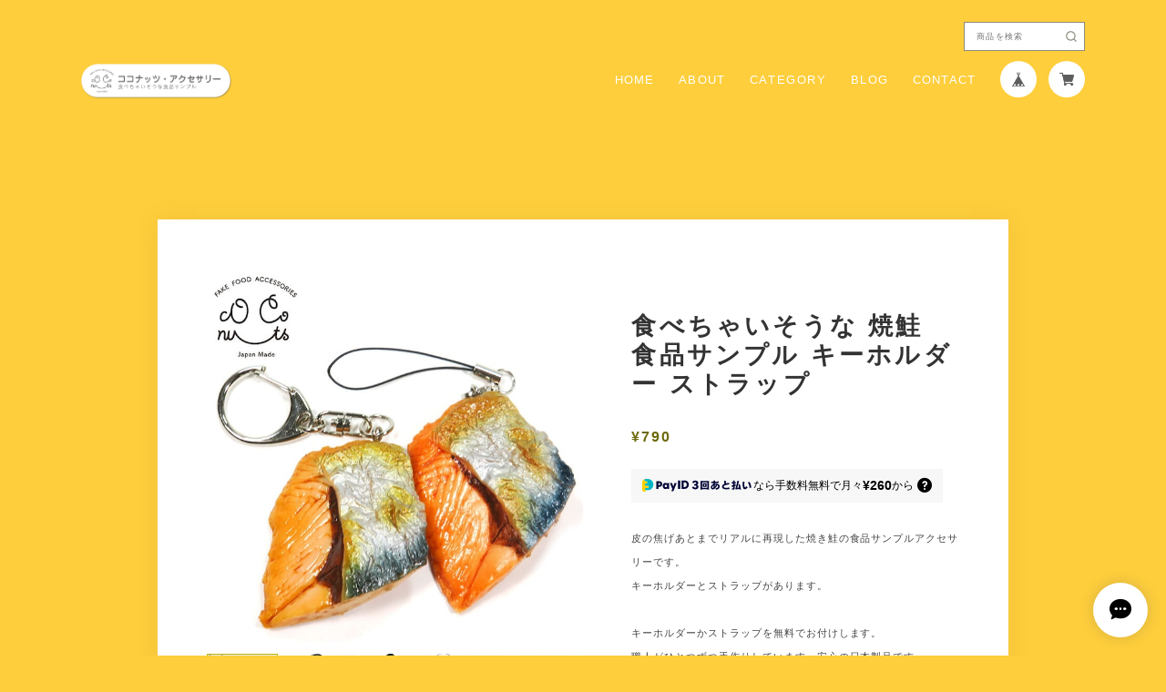

--- FILE ---
content_type: text/html; charset=UTF-8
request_url: https://shop.coconuts-acce.shop/items/29268959/reviews?format=user&score=&page=1
body_size: 3199
content:
				<li class="review01__listChild">
			<figure class="review01__itemInfo">
				<a href="/items/29290299" class="review01__imgWrap">
					<img src="https://baseec-img-mng.akamaized.net/images/item/origin/4d3250fa496c4ccd3e5944af946df675.jpg?imformat=generic&q=90&im=Resize,width=146,type=normal" alt="食べちゃいそうな メロン 食品サンプル キーホルダー ストラップ" class="review01__img">
				</a>
				<figcaption class="review01__item">
					<i class="review01__iconImg ico--good"></i>
					<p class="review01__itemName">食べちゃいそうな メロン 食品サンプル キーホルダー ストラップ</p>
										<p class="review01__itemVariation">キーホルダー</p>
										<time datetime="2025-10-21" class="review01__date">2025/10/21</time>
				</figcaption>
			</figure><!-- /.review01__itemInfo -->
						<p class="review01__comment">今日 商品がポストに届きました
ボクはメロンはニガテですが メロンが大好きな人にプレゼントしたくて 購入させていただきました キーホルダーを２コ 購入させて頂き  想像以上に 大きくて すごく 本物そっくりで 驚き((((゜д゜;))))ました 
メロン食べたいけど お高くて 買えない って 言っていましたので せめて メロンのキーホルダーでもプレゼントして あげたい っておもいました この度は 素敵な 商品を ありがとうございました また 気に入った商品が 見つかりましたら その時は また よろしくおねがいいたします</p>
									<p class="review01__reply">レビュー投稿ありがとうございます。
気に入っていただけて良かったです。
贈り先様にも喜んでいただけるといいですね。
</p>
					</li>
				<li class="review01__listChild">
			<figure class="review01__itemInfo">
				<a href="/items/34381531" class="review01__imgWrap">
					<img src="https://baseec-img-mng.akamaized.net/images/item/origin/64e97cccee858960a41b09f5d6f847b3.jpg?imformat=generic&q=90&im=Resize,width=146,type=normal" alt="食べちゃいそうな 栗きんとん 食品サンプル キーホルダー ストラップ マグネット" class="review01__img">
				</a>
				<figcaption class="review01__item">
					<i class="review01__iconImg ico--good"></i>
					<p class="review01__itemName">食べちゃいそうな 栗きんとん 食品サンプル キーホルダー ストラップ マグネット</p>
										<p class="review01__itemVariation">ストラップ</p>
										<time datetime="2025-09-25" class="review01__date">2025/09/25</time>
				</figcaption>
			</figure><!-- /.review01__itemInfo -->
						<p class="review01__comment">ショップ、商品文句無しです。　　　　
食べちゃいそうな 栗きんとん ストラップの方だけ送らず残ってますので、無事に受け取ってます。</p>
								</li>
				<li class="review01__listChild">
			<figure class="review01__itemInfo">
				<a href="/items/34381531" class="review01__imgWrap">
					<img src="https://baseec-img-mng.akamaized.net/images/item/origin/64e97cccee858960a41b09f5d6f847b3.jpg?imformat=generic&q=90&im=Resize,width=146,type=normal" alt="食べちゃいそうな 栗きんとん 食品サンプル キーホルダー ストラップ マグネット" class="review01__img">
				</a>
				<figcaption class="review01__item">
					<i class="review01__iconImg ico--good"></i>
					<p class="review01__itemName">食べちゃいそうな 栗きんとん 食品サンプル キーホルダー ストラップ マグネット</p>
										<p class="review01__itemVariation">キーホルダー</p>
										<time datetime="2025-09-23" class="review01__date">2025/09/23</time>
				</figcaption>
			</figure><!-- /.review01__itemInfo -->
						<p class="review01__comment">ショップ、商品文句無しです。　　　　
10時36分に無事にネコポスのポスト投函から受け取りました。　　　　　有り難うございました。</p>
								</li>
				<li class="review01__listChild">
			<figure class="review01__itemInfo">
				<a href="/items/29297850" class="review01__imgWrap">
					<img src="https://baseec-img-mng.akamaized.net/images/item/origin/3a39ced76b8651e16d3764285573014a.jpg?imformat=generic&q=90&im=Resize,width=146,type=normal" alt="食べちゃいそうな もも 食品サンプル キーホルダー ストラップ" class="review01__img">
				</a>
				<figcaption class="review01__item">
					<i class="review01__iconImg ico--good"></i>
					<p class="review01__itemName">食べちゃいそうな もも 食品サンプル キーホルダー ストラップ</p>
										<p class="review01__itemVariation">ストラップ</p>
										<time datetime="2025-09-23" class="review01__date">2025/09/23</time>
				</figcaption>
			</figure><!-- /.review01__itemInfo -->
						<p class="review01__comment">ショップ、商品文句無し　　　　　　　
無事に10時36分にネコポスのポスト投函から受け取りました。　　　　　
有り難うございました。</p>
								</li>
				<li class="review01__listChild">
			<figure class="review01__itemInfo">
				<a href="/items/29297850" class="review01__imgWrap">
					<img src="https://baseec-img-mng.akamaized.net/images/item/origin/3a39ced76b8651e16d3764285573014a.jpg?imformat=generic&q=90&im=Resize,width=146,type=normal" alt="食べちゃいそうな もも 食品サンプル キーホルダー ストラップ" class="review01__img">
				</a>
				<figcaption class="review01__item">
					<i class="review01__iconImg ico--good"></i>
					<p class="review01__itemName">食べちゃいそうな もも 食品サンプル キーホルダー ストラップ</p>
										<p class="review01__itemVariation">キーホルダー</p>
										<time datetime="2025-09-23" class="review01__date">2025/09/23</time>
				</figcaption>
			</figure><!-- /.review01__itemInfo -->
						<p class="review01__comment">ココナッツ・アクセサリー様こんにちは！9月23日(火)秋分の日の午前10時36分ネコポスのポスト投函から商品無事に受け取りました。　　　　
【食べちゃいそうな もも 食品サンプル】はキーホルダーとストラップそれぞれ、1個ずつ以前一度購入してるのですが、紛失した時の事を考えて丁度良く家族が居ないので、特にももは好きでめったに購入出来ないので、購入しました。　　　　　　　
同じく栗きんとんも好きでキーホルダーとストラップ1個ずつ欲しくて購入しました。　　　　　　　　　　　
栗きんとんは購入機会が有れば検討します。　　　　　　　　　　　　　　　
ショップ、商品文句無し　　　　　　　　こちらの商品はお願いするの忘れてましたが、ももも栗きんとんも状態のいいのを送って下さいましたか？　　　
　　　　　　　　　　　　　　　　　　　
とにかく、有り難うございました。</p>
								</li>
				<li class="review01__listChild">
			<figure class="review01__itemInfo">
				<a href="/items/29292012" class="review01__imgWrap">
					<img src="https://baseec-img-mng.akamaized.net/images/item/origin/dc6283caf5bff5c7c73be6edcedfcf45.jpg?imformat=generic&q=90&im=Resize,width=146,type=normal" alt="食べちゃいそうな ソフトクリーム 食品サンプル キーホルダー ストラップ" class="review01__img">
				</a>
				<figcaption class="review01__item">
					<i class="review01__iconImg ico--good"></i>
					<p class="review01__itemName">食べちゃいそうな ソフトクリーム 食品サンプル キーホルダー ストラップ</p>
										<p class="review01__itemVariation">いちご ストラップ</p>
										<time datetime="2025-06-13" class="review01__date">2025/06/13</time>
				</figcaption>
			</figure><!-- /.review01__itemInfo -->
						<p class="review01__comment">無事に届きました❗️
いちごを注文しました❗️こちらも本物そっくりでとても気に入りました❤️
どうもありがとうございました❤️</p>
								</li>
				<li class="review01__listChild">
			<figure class="review01__itemInfo">
				<a href="/items/29290299" class="review01__imgWrap">
					<img src="https://baseec-img-mng.akamaized.net/images/item/origin/4d3250fa496c4ccd3e5944af946df675.jpg?imformat=generic&q=90&im=Resize,width=146,type=normal" alt="食べちゃいそうな メロン 食品サンプル キーホルダー ストラップ" class="review01__img">
				</a>
				<figcaption class="review01__item">
					<i class="review01__iconImg ico--good"></i>
					<p class="review01__itemName">食べちゃいそうな メロン 食品サンプル キーホルダー ストラップ</p>
										<p class="review01__itemVariation">ストラップ</p>
										<time datetime="2025-06-13" class="review01__date">2025/06/13</time>
				</figcaption>
			</figure><!-- /.review01__itemInfo -->
						<p class="review01__comment">無事に届きました❗️
大きさも見た目も本物そっくりで美味しそうです❗️とても気に入りました❤️</p>
								</li>
				<li class="review01__listChild">
			<figure class="review01__itemInfo">
				<a href="/items/29306688" class="review01__imgWrap">
					<img src="https://baseec-img-mng.akamaized.net/images/item/origin/809635cb3f2c71c0911acc62c324c0dc.jpg?imformat=generic&q=90&im=Resize,width=146,type=normal" alt="食べちゃいそうな えんがわ にぎり 寿司 食品サンプル キーホルダー ストラップ マグネット" class="review01__img">
				</a>
				<figcaption class="review01__item">
					<i class="review01__iconImg ico--good"></i>
					<p class="review01__itemName">食べちゃいそうな えんがわ にぎり 寿司 食品サンプル キーホルダー ストラップ マグネット</p>
										<p class="review01__itemVariation">キーホルダー</p>
										<time datetime="2025-05-28" class="review01__date">2025/05/28</time>
				</figcaption>
			</figure><!-- /.review01__itemInfo -->
						<p class="review01__comment">お寿司の食サンのアクセサリーって色々な作家さんやメーカーさんが出してますが、私の大好きな【えんがわ】のって見たことなかったので、コレを見つけた時は感激しました！！届いた現物もちゃんとえんがわ！！！凄い！！
ぬいぐるみポーチにつけていつも持ち歩いているのですが、先日、家族と回転寿司に行った時に本物のえんがわとツーショット撮っちゃいました！！笑
キーホルダー（とマグネット）以外にもイヤリングとかネックレスとかヘアアクセとかも販売されないかな…待ってます♡笑</p>
									<p class="review01__reply">丁寧なレビューありがとうございます。
気に入っていただけてよかったです。
これからもよろしくお願いします。
</p>
					</li>
				<li class="review01__listChild">
			<figure class="review01__itemInfo">
				<a href="/items/29296127" class="review01__imgWrap">
					<img src="https://baseec-img-mng.akamaized.net/images/item/origin/168c273710dd24f5488ea9b457b764b7.jpg?imformat=generic&q=90&im=Resize,width=146,type=normal" alt="食べちゃいそうな ミニトマト 食品サンプル キーホルダー ストラップ" class="review01__img">
				</a>
				<figcaption class="review01__item">
					<i class="review01__iconImg ico--good"></i>
					<p class="review01__itemName">食べちゃいそうな ミニトマト 食品サンプル キーホルダー ストラップ</p>
										<p class="review01__itemVariation">赤 ストラップ</p>
										<time datetime="2025-03-07" class="review01__date">2025/03/07</time>
				</figcaption>
			</figure><!-- /.review01__itemInfo -->
								</li>
				<li class="review01__listChild">
			<figure class="review01__itemInfo">
				<a href="/items/29302666" class="review01__imgWrap">
					<img src="https://baseec-img-mng.akamaized.net/images/item/origin/4dea7f8ac9c6ca6bbb8a8a4a88736496.jpg?imformat=generic&q=90&im=Resize,width=146,type=normal" alt="食べちゃいそうな 餃子 食品サンプル キーホルダー ストラップ" class="review01__img">
				</a>
				<figcaption class="review01__item">
					<i class="review01__iconImg ico--good"></i>
					<p class="review01__itemName">食べちゃいそうな 餃子 食品サンプル キーホルダー ストラップ</p>
										<p class="review01__itemVariation">金具無し</p>
										<time datetime="2024-11-16" class="review01__date">2024/11/16</time>
				</figcaption>
			</figure><!-- /.review01__itemInfo -->
						<p class="review01__comment">無事に届きました😃
餃子は本物と多きさも同じぐらいで、パリパリの羽も中身が透けて見える感じも、昨日食べた本物とそっくりです❗️
餃子もハンバーグと同様に大好きなので、とても気に入りました😃</p>
									<p class="review01__reply">丁寧なレビュー、ありがとうございます。
この餃子は中味をちゃんと作って、皮で包むように作っています。
気に入っていただけて良かったです。
これからもよろしくお願いします。
</p>
					</li>
				<li class="review01__listChild">
			<figure class="review01__itemInfo">
				<a href="/items/29270700" class="review01__imgWrap">
					<img src="https://baseec-img-mng.akamaized.net/images/item/origin/70e22aae3989d67b373f46180bdccb36.jpg?imformat=generic&q=90&im=Resize,width=146,type=normal" alt="食べちゃいそうな ハンバーグ 食品サンプル キーホルダー ストラップ" class="review01__img">
				</a>
				<figcaption class="review01__item">
					<i class="review01__iconImg ico--good"></i>
					<p class="review01__itemName">食べちゃいそうな ハンバーグ 食品サンプル キーホルダー ストラップ</p>
										<p class="review01__itemVariation">金具無し</p>
										<time datetime="2024-11-16" class="review01__date">2024/11/16</time>
				</figcaption>
			</figure><!-- /.review01__itemInfo -->
						<p class="review01__comment">無事に届きました😃
お肉の焦げたところもごつごつした感じもとても本物そっくりでびっくりしました❗️
ハンバーグが大好きなので、とても気に入りました😃</p>
									<p class="review01__reply">丁寧なレビューありがとうございます。
気に入っていただけて良かったです。
これからもよろしくお願いします。
</p>
					</li>
				<li class="review01__listChild">
			<figure class="review01__itemInfo">
				<a href="/items/44300078" class="review01__imgWrap">
					<img src="https://baseec-img-mng.akamaized.net/images/item/origin/c9e78ab2e8d5e4e0849aa22fc1f1af57.jpg?imformat=generic&q=90&im=Resize,width=146,type=normal" alt="食べちゃいそうな たけのこ 食品サンプル キーホルダー ストラップ" class="review01__img">
				</a>
				<figcaption class="review01__item">
					<i class="review01__iconImg ico--good"></i>
					<p class="review01__itemName">食べちゃいそうな たけのこ 食品サンプル キーホルダー ストラップ</p>
										<p class="review01__itemVariation">キーホルダー</p>
										<time datetime="2024-07-10" class="review01__date">2024/07/10</time>
				</figcaption>
			</figure><!-- /.review01__itemInfo -->
								</li>
				<li class="review01__listChild">
			<figure class="review01__itemInfo">
				<a href="/items/29262766" class="review01__imgWrap">
					<img src="https://baseec-img-mng.akamaized.net/images/item/origin/c714ed5d8a1798b13baf4a346615dec5.jpg?imformat=generic&q=90&im=Resize,width=146,type=normal" alt="食べちゃいそうな 枝豆 食品サンプル キーホルダー ストラップ" class="review01__img">
				</a>
				<figcaption class="review01__item">
					<i class="review01__iconImg ico--good"></i>
					<p class="review01__itemName">食べちゃいそうな 枝豆 食品サンプル キーホルダー ストラップ</p>
										<p class="review01__itemVariation">キーホルダー</p>
										<time datetime="2024-07-10" class="review01__date">2024/07/10</time>
				</figcaption>
			</figure><!-- /.review01__itemInfo -->
								</li>
				<li class="review01__listChild">
			<figure class="review01__itemInfo">
				<a href="/items/29247942" class="review01__imgWrap">
					<img src="https://baseec-img-mng.akamaized.net/images/item/origin/3d8289fe90cace932e4be5ba352a191e.jpg?imformat=generic&q=90&im=Resize,width=146,type=normal" alt="食べちゃいそうな バナナスライス 食品サンプル キーホルダー ストラップ" class="review01__img">
				</a>
				<figcaption class="review01__item">
					<i class="review01__iconImg ico--good"></i>
					<p class="review01__itemName">食べちゃいそうな バナナスライス 食品サンプル キーホルダー ストラップ</p>
										<p class="review01__itemVariation">キーホルダー</p>
										<time datetime="2024-07-10" class="review01__date">2024/07/10</time>
				</figcaption>
			</figure><!-- /.review01__itemInfo -->
								</li>
				<li class="review01__listChild">
			<figure class="review01__itemInfo">
				<a href="/items/36751148" class="review01__imgWrap">
					<img src="https://baseec-img-mng.akamaized.net/images/item/origin/a5db43f9e342ca1d1e20fb7385282952.jpg?imformat=generic&q=90&im=Resize,width=146,type=normal" alt="食べちゃいそうな レモン くし切り 食品サンプル キーホルダー ストラップ" class="review01__img">
				</a>
				<figcaption class="review01__item">
					<i class="review01__iconImg ico--good"></i>
					<p class="review01__itemName">食べちゃいそうな レモン くし切り 食品サンプル キーホルダー ストラップ</p>
										<p class="review01__itemVariation">ストラップ</p>
										<time datetime="2024-07-10" class="review01__date">2024/07/10</time>
				</figcaption>
			</figure><!-- /.review01__itemInfo -->
						<p class="review01__comment">レモンの瑞々しさまでそっくりでした。他に購入したお品も同様によくできています。迅速なご対応もありがとうございました。</p>
									<p class="review01__reply">ご丁寧なレビューありがとうございます。
気に入っていただけて良かったです。
これからもよろしくお願いします。
</p>
					</li>
				<li class="review01__listChild">
			<figure class="review01__itemInfo">
				<a href="/items/29289068" class="review01__imgWrap">
					<img src="https://baseec-img-mng.akamaized.net/images/item/origin/fe7d2f921f5c766814af567756113eda.jpg?imformat=generic&q=90&im=Resize,width=146,type=normal" alt="桜餅 食品サンプル キーホルダー ストラップ マグネット" class="review01__img">
				</a>
				<figcaption class="review01__item">
					<i class="review01__iconImg ico--good"></i>
					<p class="review01__itemName">桜餅 食品サンプル キーホルダー ストラップ マグネット</p>
										<p class="review01__itemVariation">キーホルダー</p>
										<time datetime="2024-06-21" class="review01__date">2024/06/21</time>
				</figcaption>
			</figure><!-- /.review01__itemInfo -->
						<p class="review01__comment">自分用に購入
リアルに近く
大きさも小さすぎす可愛い</p>
									<p class="review01__reply">レビューありがとうございます。
これからもよろしくお願いします。</p>
					</li>
				<li class="review01__listChild">
			<figure class="review01__itemInfo">
				<a href="/items/29290042" class="review01__imgWrap">
					<img src="https://baseec-img-mng.akamaized.net/images/item/origin/0c915e1afb3acac0857c6191c9ca0146.jpg?imformat=generic&q=90&im=Resize,width=146,type=normal" alt="柏餅 食品サンプル キーホルダー ストラップ マグネット" class="review01__img">
				</a>
				<figcaption class="review01__item">
					<i class="review01__iconImg ico--good"></i>
					<p class="review01__itemName">柏餅 食品サンプル キーホルダー ストラップ マグネット</p>
										<p class="review01__itemVariation">キーホルダー</p>
										<time datetime="2024-06-21" class="review01__date">2024/06/21</time>
				</figcaption>
			</figure><!-- /.review01__itemInfo -->
						<p class="review01__comment">家族へプレゼント
とっても喜んでいました</p>
									<p class="review01__reply">贈り先様にもよろこんでいただけてよかったです。
これからもよろしくお願いします。</p>
					</li>
				<li class="review01__listChild">
			<figure class="review01__itemInfo">
				<a href="/items/29305976" class="review01__imgWrap">
					<img src="https://baseec-img-mng.akamaized.net/images/item/origin/eb9a5f5489039ac53ae63933ac2ae19a.jpg?imformat=generic&q=90&im=Resize,width=146,type=normal" alt="エビフライ 食品サンプル キーホルダー ストラップ" class="review01__img">
				</a>
				<figcaption class="review01__item">
					<i class="review01__iconImg ico--good"></i>
					<p class="review01__itemName">エビフライ 食品サンプル キーホルダー ストラップ</p>
										<p class="review01__itemVariation">ストラップ</p>
										<time datetime="2024-06-21" class="review01__date">2024/06/21</time>
				</figcaption>
			</figure><!-- /.review01__itemInfo -->
						<p class="review01__comment">エビ好きの母へのプレゼント
私はこの大きさが好きでしたが
母には持ち歩くには リアルに大きすぎたようです(笑)</p>
									<p class="review01__reply">本物のエビフライを作って型取りするので、このサイズまで小さくするのも大変でした。小さな海老でエビフライを作ったんですよ。
エビフライは衣が取れやすいので、気をつけてくださいね。
これからもよろしくお願いします。
</p>
					</li>
				<li class="review01__listChild">
			<figure class="review01__itemInfo">
				<a href="/items/29297850" class="review01__imgWrap">
					<img src="https://baseec-img-mng.akamaized.net/images/item/origin/3a39ced76b8651e16d3764285573014a.jpg?imformat=generic&q=90&im=Resize,width=146,type=normal" alt="食べちゃいそうな もも 食品サンプル キーホルダー ストラップ" class="review01__img">
				</a>
				<figcaption class="review01__item">
					<i class="review01__iconImg ico--good"></i>
					<p class="review01__itemName">食べちゃいそうな もも 食品サンプル キーホルダー ストラップ</p>
										<p class="review01__itemVariation">ストラップ</p>
										<time datetime="2024-05-27" class="review01__date">2024/05/27</time>
				</figcaption>
			</figure><!-- /.review01__itemInfo -->
						<p class="review01__comment">ストラップの方もキーホルダーと同様で、実物見て無いので何ともお伝え出来ませんが、画像見ますと良さそうなのでいいと思いますし文句なしです。　　　　　　　　　　
ショップの対応も文句なしです。</p>
								</li>
				<li class="review01__listChild">
			<figure class="review01__itemInfo">
				<a href="/items/29297850" class="review01__imgWrap">
					<img src="https://baseec-img-mng.akamaized.net/images/item/origin/3a39ced76b8651e16d3764285573014a.jpg?imformat=generic&q=90&im=Resize,width=146,type=normal" alt="食べちゃいそうな もも 食品サンプル キーホルダー ストラップ" class="review01__img">
				</a>
				<figcaption class="review01__item">
					<i class="review01__iconImg ico--good"></i>
					<p class="review01__itemName">食べちゃいそうな もも 食品サンプル キーホルダー ストラップ</p>
										<p class="review01__itemVariation">キーホルダー</p>
										<time datetime="2024-05-27" class="review01__date">2024/05/27</time>
				</figcaption>
			</figure><!-- /.review01__itemInfo -->
						<p class="review01__comment">商品は実物見て無いので、何ともお伝え出来ませんが、画像見ますと良さそうなのでいいと思いますし文句なしです。　　　　　　　　　　　　　
ショップの対応も文句なしです。</p>
								</li>
		

--- FILE ---
content_type: text/css
request_url: https://basefile.akamaized.net/sharesl/67cfdbf74aa23/style.css?1768288315038
body_size: 35965
content:
@charset "UTF-8";@font-face{font-family:'swiper-icons';src:url("data:application/font-woff;charset=utf-8;base64, [base64]//wADZ2x5ZgAAAywAAADMAAAD2MHtryVoZWFkAAABbAAAADAAAAA2E2+eoWhoZWEAAAGcAAAAHwAAACQC9gDzaG10eAAAAigAAAAZAAAArgJkABFsb2NhAAAC0AAAAFoAAABaFQAUGG1heHAAAAG8AAAAHwAAACAAcABAbmFtZQAAA/gAAAE5AAACXvFdBwlwb3N0AAAFNAAAAGIAAACE5s74hXjaY2BkYGAAYpf5Hu/j+W2+MnAzMYDAzaX6QjD6/4//Bxj5GA8AuRwMYGkAPywL13jaY2BkYGA88P8Agx4j+/8fQDYfA1AEBWgDAIB2BOoAeNpjYGRgYNBh4GdgYgABEMnIABJzYNADCQAACWgAsQB42mNgYfzCOIGBlYGB0YcxjYGBwR1Kf2WQZGhhYGBiYGVmgAFGBiQQkOaawtDAoMBQxXjg/wEGPcYDDA4wNUA2CCgwsAAAO4EL6gAAeNpj2M0gyAACqxgGNWBkZ2D4/wMA+xkDdgAAAHjaY2BgYGaAYBkGRgYQiAHyGMF8FgYHIM3DwMHABGQrMOgyWDLEM1T9/w8UBfEMgLzE////P/5//f/V/xv+r4eaAAeMbAxwIUYmIMHEgKYAYjUcsDAwsLKxc3BycfPw8jEQA/[base64]/uznmfPFBNODM2K7MTQ45YEAZqGP81AmGGcF3iPqOop0r1SPTaTbVkfUe4HXj97wYE+yNwWYxwWu4v1ugWHgo3S1XdZEVqWM7ET0cfnLGxWfkgR42o2PvWrDMBSFj/IHLaF0zKjRgdiVMwScNRAoWUoH78Y2icB/yIY09An6AH2Bdu/UB+yxopYshQiEvnvu0dURgDt8QeC8PDw7Fpji3fEA4z/PEJ6YOB5hKh4dj3EvXhxPqH/SKUY3rJ7srZ4FZnh1PMAtPhwP6fl2PMJMPDgeQ4rY8YT6Gzao0eAEA409DuggmTnFnOcSCiEiLMgxCiTI6Cq5DZUd3Qmp10vO0LaLTd2cjN4fOumlc7lUYbSQcZFkutRG7g6JKZKy0RmdLY680CDnEJ+UMkpFFe1RN7nxdVpXrC4aTtnaurOnYercZg2YVmLN/d/gczfEimrE/fs/bOuq29Zmn8tloORaXgZgGa78yO9/cnXm2BpaGvq25Dv9S4E9+5SIc9PqupJKhYFSSl47+Qcr1mYNAAAAeNptw0cKwkAAAMDZJA8Q7OUJvkLsPfZ6zFVERPy8qHh2YER+3i/BP83vIBLLySsoKimrqKqpa2hp6+jq6RsYGhmbmJqZSy0sraxtbO3sHRydnEMU4uR6yx7JJXveP7WrDycAAAAAAAH//wACeNpjYGRgYOABYhkgZgJCZgZNBkYGLQZtIJsFLMYAAAw3ALgAeNolizEKgDAQBCchRbC2sFER0YD6qVQiBCv/H9ezGI6Z5XBAw8CBK/m5iQQVauVbXLnOrMZv2oLdKFa8Pjuru2hJzGabmOSLzNMzvutpB3N42mNgZGBg4GKQYzBhYMxJLMlj4GBgAYow/P/PAJJhLM6sSoWKfWCAAwDAjgbRAAB42mNgYGBkAIIbCZo5IPrmUn0hGA0AO8EFTQAA") format("woff");font-weight:400;font-style:normal}:root{--swiper-theme-color: #007aff}.swiper-container{margin-left:auto;margin-right:auto;position:relative;overflow:hidden;list-style:none;padding:0;z-index:1}.swiper-container-vertical>.swiper-wrapper{flex-direction:column}.swiper-wrapper{position:relative;width:100%;height:100%;z-index:1;display:flex;transition-property:transform;box-sizing:content-box}.swiper-container-android .swiper-slide,.swiper-wrapper{transform:translate3d(0,0,0)}.swiper-container-multirow>.swiper-wrapper{flex-wrap:wrap}.swiper-container-multirow-column>.swiper-wrapper{flex-wrap:wrap;flex-direction:column}.swiper-container-free-mode>.swiper-wrapper{transition-timing-function:ease-out;margin:0 auto}.swiper-slide{flex-shrink:0;width:100%;height:100%;position:relative;transition-property:transform}.swiper-slide-invisible-blank{visibility:hidden}.swiper-container-autoheight,.swiper-container-autoheight .swiper-slide{height:auto}.swiper-container-autoheight .swiper-wrapper{align-items:flex-start;transition-property:transform,height}.swiper-container-3d{perspective:1200px}.swiper-container-3d .swiper-wrapper,.swiper-container-3d .swiper-slide,.swiper-container-3d .swiper-slide-shadow-left,.swiper-container-3d .swiper-slide-shadow-right,.swiper-container-3d .swiper-slide-shadow-top,.swiper-container-3d .swiper-slide-shadow-bottom,.swiper-container-3d .swiper-cube-shadow{transform-style:preserve-3d}.swiper-container-3d .swiper-slide-shadow-left,.swiper-container-3d .swiper-slide-shadow-right,.swiper-container-3d .swiper-slide-shadow-top,.swiper-container-3d .swiper-slide-shadow-bottom{position:absolute;left:0;top:0;width:100%;height:100%;pointer-events:none;z-index:10}.swiper-container-3d .swiper-slide-shadow-left{background-image:linear-gradient(to left,rgba(0,0,0,.5),transparent)}.swiper-container-3d .swiper-slide-shadow-right{background-image:linear-gradient(to right,rgba(0,0,0,.5),transparent)}.swiper-container-3d .swiper-slide-shadow-top{background-image:linear-gradient(to top,rgba(0,0,0,.5),transparent)}.swiper-container-3d .swiper-slide-shadow-bottom{background-image:linear-gradient(to bottom,rgba(0,0,0,.5),transparent)}.swiper-container-css-mode>.swiper-wrapper{overflow:auto;scrollbar-width:none;-ms-overflow-style:none}.swiper-container-css-mode>.swiper-wrapper::-webkit-scrollbar{display:none}.swiper-container-css-mode>.swiper-wrapper>.swiper-slide{scroll-snap-align:start start}.swiper-container-horizontal.swiper-container-css-mode>.swiper-wrapper{scroll-snap-type:x mandatory}.swiper-container-vertical.swiper-container-css-mode>.swiper-wrapper{scroll-snap-type:y mandatory}:root{--swiper-navigation-size: 44px}.swiper-button-prev,.swiper-button-next{position:absolute;top:50%;width:calc(var(--swiper-navigation-size)/44*27);height:var(--swiper-navigation-size);margin-top:calc(-1*var(--swiper-navigation-size)/2);z-index:10;cursor:pointer;display:flex;align-items:center;justify-content:center;color:var(--swiper-navigation-color, var(--swiper-theme-color))}.swiper-button-prev.swiper-button-disabled,.swiper-button-next.swiper-button-disabled{opacity:.35;cursor:auto;pointer-events:none}.swiper-button-prev:after,.swiper-button-next:after{font-family:swiper-icons;font-size:var(--swiper-navigation-size);text-transform:none!important;letter-spacing:0;text-transform:none;font-variant:initial;line-height:1}.swiper-button-prev,.swiper-container-rtl .swiper-button-next{left:10px;right:auto}.swiper-button-prev:after,.swiper-container-rtl .swiper-button-next:after{content:'prev'}.swiper-button-next,.swiper-container-rtl .swiper-button-prev{right:10px;left:auto}.swiper-button-next:after,.swiper-container-rtl .swiper-button-prev:after{content:'next'}.swiper-button-prev.swiper-button-white,.swiper-button-next.swiper-button-white{--swiper-navigation-color: #ffffff}.swiper-button-prev.swiper-button-black,.swiper-button-next.swiper-button-black{--swiper-navigation-color: #000000}.swiper-button-lock{display:none}.swiper-pagination{position:absolute;text-align:center;transition:300ms opacity;transform:translate3d(0,0,0);z-index:10}.swiper-pagination.swiper-pagination-hidden{opacity:0}.swiper-pagination-fraction,.swiper-pagination-custom,.swiper-container-horizontal>.swiper-pagination-bullets{bottom:10px;left:0;width:100%}.swiper-pagination-bullets-dynamic{overflow:hidden;font-size:0}.swiper-pagination-bullets-dynamic .swiper-pagination-bullet{transform:scale(.33);position:relative}.swiper-pagination-bullets-dynamic .swiper-pagination-bullet-active{transform:scale(1)}.swiper-pagination-bullets-dynamic .swiper-pagination-bullet-active-main{transform:scale(1)}.swiper-pagination-bullets-dynamic .swiper-pagination-bullet-active-prev{transform:scale(.66)}.swiper-pagination-bullets-dynamic .swiper-pagination-bullet-active-prev-prev{transform:scale(.33)}.swiper-pagination-bullets-dynamic .swiper-pagination-bullet-active-next{transform:scale(.66)}.swiper-pagination-bullets-dynamic .swiper-pagination-bullet-active-next-next{transform:scale(.33)}.swiper-pagination-bullet{width:8px;height:8px;display:inline-block;border-radius:100%;background:#000;opacity:.2}button.swiper-pagination-bullet{border:0;margin:0;padding:0;box-shadow:none;-webkit-appearance:none;-moz-appearance:none;appearance:none}.swiper-pagination-clickable .swiper-pagination-bullet{cursor:pointer}.swiper-pagination-bullet-active{opacity:1;background:var(--swiper-pagination-color, var(--swiper-theme-color))}.swiper-container-vertical>.swiper-pagination-bullets{right:10px;top:50%;transform:translate3d(0,-50%,0)}.swiper-container-vertical>.swiper-pagination-bullets .swiper-pagination-bullet{margin:6px 0;display:block}.swiper-container-vertical>.swiper-pagination-bullets.swiper-pagination-bullets-dynamic{top:50%;transform:translateY(-50%);width:8px}.swiper-container-vertical>.swiper-pagination-bullets.swiper-pagination-bullets-dynamic .swiper-pagination-bullet{display:inline-block;transition:200ms transform,200ms top}.swiper-container-horizontal>.swiper-pagination-bullets .swiper-pagination-bullet{margin:0 4px}.swiper-container-horizontal>.swiper-pagination-bullets.swiper-pagination-bullets-dynamic{left:50%;transform:translateX(-50%);white-space:nowrap}.swiper-container-horizontal>.swiper-pagination-bullets.swiper-pagination-bullets-dynamic .swiper-pagination-bullet{transition:200ms transform,200ms left}.swiper-container-horizontal.swiper-container-rtl>.swiper-pagination-bullets-dynamic .swiper-pagination-bullet{transition:200ms transform,200ms right}.swiper-pagination-progressbar{background:rgba(0,0,0,.25);position:absolute}.swiper-pagination-progressbar .swiper-pagination-progressbar-fill{background:var(--swiper-pagination-color, var(--swiper-theme-color));position:absolute;left:0;top:0;width:100%;height:100%;transform:scale(0);transform-origin:left top}.swiper-container-rtl .swiper-pagination-progressbar .swiper-pagination-progressbar-fill{transform-origin:right top}.swiper-container-horizontal>.swiper-pagination-progressbar,.swiper-container-vertical>.swiper-pagination-progressbar.swiper-pagination-progressbar-opposite{width:100%;height:4px;left:0;top:0}.swiper-container-vertical>.swiper-pagination-progressbar,.swiper-container-horizontal>.swiper-pagination-progressbar.swiper-pagination-progressbar-opposite{width:4px;height:100%;left:0;top:0}.swiper-pagination-white{--swiper-pagination-color: #ffffff}.swiper-pagination-black{--swiper-pagination-color: #000000}.swiper-pagination-lock{display:none}.swiper-scrollbar{border-radius:10px;position:relative;-ms-touch-action:none;background:rgba(0,0,0,.1)}.swiper-container-horizontal>.swiper-scrollbar{position:absolute;left:1%;bottom:3px;z-index:50;height:5px;width:98%}.swiper-container-vertical>.swiper-scrollbar{position:absolute;right:3px;top:1%;z-index:50;width:5px;height:98%}.swiper-scrollbar-drag{height:100%;width:100%;position:relative;background:rgba(0,0,0,.5);border-radius:10px;left:0;top:0}.swiper-scrollbar-cursor-drag{cursor:move}.swiper-scrollbar-lock{display:none}.swiper-zoom-container{width:100%;height:100%;display:flex;justify-content:center;align-items:center;text-align:center}.swiper-zoom-container>img,.swiper-zoom-container>svg,.swiper-zoom-container>canvas{max-width:100%;max-height:100%;object-fit:contain}.swiper-slide-zoomed{cursor:move}.swiper-lazy-preloader{width:42px;height:42px;position:absolute;left:50%;top:50%;margin-left:-21px;margin-top:-21px;z-index:10;transform-origin:50%;animation:swiper-preloader-spin 1s infinite linear;box-sizing:border-box;border:4px solid var(--swiper-preloader-color, var(--swiper-theme-color));border-radius:50%;border-top-color:transparent}.swiper-lazy-preloader-white{--swiper-preloader-color: #fff}.swiper-lazy-preloader-black{--swiper-preloader-color: #000}@keyframes swiper-preloader-spin{to{transform:rotate(360deg)}}.swiper-container .swiper-notification{position:absolute;left:0;top:0;pointer-events:none;opacity:0;z-index:-1000}.swiper-container-fade.swiper-container-free-mode .swiper-slide{transition-timing-function:ease-out}.swiper-container-fade .swiper-slide{pointer-events:none;transition-property:opacity}.swiper-container-fade .swiper-slide .swiper-slide{pointer-events:none}.swiper-container-fade .swiper-slide-active,.swiper-container-fade .swiper-slide-active .swiper-slide-active{pointer-events:auto}.swiper-container-cube{overflow:visible}.swiper-container-cube .swiper-slide{pointer-events:none;-webkit-backface-visibility:hidden;backface-visibility:hidden;z-index:1;visibility:hidden;transform-origin:0 0;width:100%;height:100%}.swiper-container-cube .swiper-slide .swiper-slide{pointer-events:none}.swiper-container-cube.swiper-container-rtl .swiper-slide{transform-origin:100% 0}.swiper-container-cube .swiper-slide-active,.swiper-container-cube .swiper-slide-active .swiper-slide-active{pointer-events:auto}.swiper-container-cube .swiper-slide-active,.swiper-container-cube .swiper-slide-next,.swiper-container-cube .swiper-slide-prev,.swiper-container-cube .swiper-slide-next+.swiper-slide{pointer-events:auto;visibility:visible}.swiper-container-cube .swiper-slide-shadow-top,.swiper-container-cube .swiper-slide-shadow-bottom,.swiper-container-cube .swiper-slide-shadow-left,.swiper-container-cube .swiper-slide-shadow-right{z-index:0;-webkit-backface-visibility:hidden;backface-visibility:hidden}.swiper-container-cube .swiper-cube-shadow{position:absolute;left:0;bottom:0;width:100%;height:100%;background:#000;opacity:.6;-webkit-filter:blur(50px);filter:blur(50px);z-index:0}.swiper-container-flip{overflow:visible}.swiper-container-flip .swiper-slide{pointer-events:none;-webkit-backface-visibility:hidden;backface-visibility:hidden;z-index:1}.swiper-container-flip .swiper-slide .swiper-slide{pointer-events:none}.swiper-container-flip .swiper-slide-active,.swiper-container-flip .swiper-slide-active .swiper-slide-active{pointer-events:auto}.swiper-container-flip .swiper-slide-shadow-top,.swiper-container-flip .swiper-slide-shadow-bottom,.swiper-container-flip .swiper-slide-shadow-left,.swiper-container-flip .swiper-slide-shadow-right{z-index:0;-webkit-backface-visibility:hidden;backface-visibility:hidden}*{margin:0;padding:0;vertical-align:baseline;font-size:100%;font:inherit;border:0;outline:0}main{display:block}body{line-height:1}ol,ul{list-style:none}li{list-style-type:none}blockquote,q{quotes:none}blockquote::before,blockquote::after,q::before,q::after{content:'';content:none}table{border-collapse:collapse;border-spacing:0;empty-cells:show}img{vertical-align:middle}iframe[name=google_conversion_frame]{display:block;height:0}@font-face{font-family:"MyYuGothicM";font-weight:400;src:local("YuGothic-Medium"),local("Yu Gothic Medium"),local("YuGothic-Regular")}@font-face{font-family:"MyYuGothicM";font-weight:700;src:local("YuGothic-Bold"),local("Yu Gothic")}@font-face{font-family:shopicon;font-style:normal;font-weight:400;src:url(https://static.thebase.in/font/v1/shopicon.eot?md4x76=);src:url(https://static.thebase.in/font/v1/shopicon.eot?md4x76=#iefix) format("embedded-opentype"),url(https://static.thebase.in/font/v1/shopicon.ttf?md4x76=) format("truetype"),url(https://static.thebase.in/font/v1/shopicon.woff?md4x76=) format("woff"),url(https://static.thebase.in/font/v1/shopicon.svg?md4x76=#shopicon) format("svg")}html{font-size:56.25%}body{font-size:12px;font-size:1.2rem;font-family:"Helvetica Neue",Helvetica,Hiragino Sans,MyYuGothicM,YuGothic,-apple-system,BlinkMacSystemFont,Avenir,"Open Sans",Arial,Verdana,Roboto,"Hiragino Kaku Gothic ProN",Meiryo,sans-serif;font-weight:400;-webkit-font-feature-settings:"kern";font-feature-settings:"kern";-webkit-font-kerning:normal;font-kerning:normal;color:#333;background:#f3f3ec;word-wrap:break-word;word-wrap:break-word;-webkit-text-size-adjust:100%;-webkit-font-smoothing:subpixel-antialiased;-moz-osx-font-smoothing:unset}h1,h2,h3,h4,h5,h6{font-family:"Helvetica Neue",Helvetica,Hiragino Sans,MyYuGothicM,YuGothic,-apple-system,BlinkMacSystemFont,Avenir,"Open Sans",Arial,Verdana,Roboto,"Hiragino Kaku Gothic ProN",Meiryo,sans-serif;font-weight:500}a{display:block;text-decoration:none;color:#6d6a0c;-webkit-transition:.2s cubic-bezier(.39,.575,.565,1);transition:.2s cubic-bezier(.39,.575,.565,1);-webkit-touch-callout:none;-webkit-tap-highlight-color:transparent}a img{-webkit-transition:.2s cubic-bezier(.39,.575,.565,1);transition:.2s cubic-bezier(.39,.575,.565,1)}input,select,textarea,button{-webkit-appearance:none;-moz-appearance:none;appearance:none;font-weight:300;-webkit-font-smoothing:antialiased;-moz-osx-font-smoothing:grayscale;line-height:1;background:0 0;border:0;outline:0;border-radius:0;cursor:pointer;-webkit-touch-callout:none;-webkit-tap-highlight-color:transparent;-webkit-font-smoothing:subpixel-antialiased;-moz-osx-font-smoothing:unset}input:placeholder-shown,select:placeholder-shown,textarea:placeholder-shown,button:placeholder-shown{font-family:"Helvetica Neue",Helvetica,Hiragino Sans,MyYuGothicM,YuGothic,-apple-system,BlinkMacSystemFont,Avenir,"Open Sans",Arial,Verdana,Roboto,"Hiragino Kaku Gothic ProN",Meiryo,sans-serif;font-weight:300}input::-webkit-input-placeholder,select::-webkit-input-placeholder,textarea::-webkit-input-placeholder,button::-webkit-input-placeholder{font-family:"Helvetica Neue",Helvetica,Hiragino Sans,MyYuGothicM,YuGothic,-apple-system,BlinkMacSystemFont,Avenir,"Open Sans",Arial,Verdana,Roboto,"Hiragino Kaku Gothic ProN",Meiryo,sans-serif;font-weight:300}input:-moz-placeholder,select:-moz-placeholder,textarea:-moz-placeholder,button:-moz-placeholder{opacity:1;font-family:"Helvetica Neue",Helvetica,Hiragino Sans,MyYuGothicM,YuGothic,-apple-system,BlinkMacSystemFont,Avenir,"Open Sans",Arial,Verdana,Roboto,"Hiragino Kaku Gothic ProN",Meiryo,sans-serif;font-weight:300}input::-moz-placeholder,select::-moz-placeholder,textarea::-moz-placeholder,button::-moz-placeholder{opacity:1;font-family:"Helvetica Neue",Helvetica,Hiragino Sans,MyYuGothicM,YuGothic,-apple-system,BlinkMacSystemFont,Avenir,"Open Sans",Arial,Verdana,Roboto,"Hiragino Kaku Gothic ProN",Meiryo,sans-serif;font-weight:300}input:-ms-input-placeholder,select:-ms-input-placeholder,textarea:-ms-input-placeholder,button:-ms-input-placeholder{font-family:"Helvetica Neue",Helvetica,Hiragino Sans,MyYuGothicM,YuGothic,-apple-system,BlinkMacSystemFont,Avenir,"Open Sans",Arial,Verdana,Roboto,"Hiragino Kaku Gothic ProN",Meiryo,sans-serif;font-weight:300}input:disabled,select:disabled,textarea:disabled,button:disabled{cursor:default}select::-ms-expand{display:none}img{max-width:100%;height:auto;-webkit-backface-visibility:hidden;backface-visibility:hidden}picture{display:block;max-width:100%;height:auto}svg{overflow:visible;position:absolute;top:0;left:0;display:block;width:100%;height:100%;transform-box:fill-box}svg path,svg rect,svg circle,svg polygon{transform-box:fill-box;-webkit-transform-origin:50% 50%;transform-origin:50% 50%;-webkit-backface-visibility:hidden;backface-visibility:hidden}.purchaseButtonModal__wrapper{background-color:rgba(0,0,0,.6)!important;line-height:1.6;color:#000}.theme-kokoro .purchaseButtonModal__wrapper{font-family:"Kokoro","Noto Serif JP","游明朝",YuMincho,"ヒラギノ明朝 ProN W3","Hiragino Mincho ProN","HG明朝E","ＭＳ Ｐ明朝","ＭＳ 明朝",serif}.theme-hannari .purchaseButtonModal__wrapper{font-family:"Hannari","Noto Serif JP","游明朝",YuMincho,"ヒラギノ明朝 ProN W3","Hiragino Mincho ProN","HG明朝E","ＭＳ Ｐ明朝","ＭＳ 明朝",serif}.theme-sawarabi .purchaseButtonModal__wrapper{font-family:Sawarabi Mincho,"Noto Serif JP","游明朝",YuMincho,"ヒラギノ明朝 ProN W3","Hiragino Mincho ProN","HG明朝E","ＭＳ Ｐ明朝","ＭＳ 明朝",serif}.theme-notoserif .purchaseButtonModal__wrapper{font-family:"Noto Serif JP","游明朝",YuMincho,"ヒラギノ明朝 ProN W3","Hiragino Mincho ProN","HG明朝E","ＭＳ Ｐ明朝","ＭＳ 明朝",serif}.purchaseButtonModal__btn{font-family:inherit;font-weight:600;letter-spacing:.09em}#ageVerificationModal .ageVerificationModal__inner{text-align:center;padding-top:39px;padding-bottom:39px}#ageVerificationModal .purchaseButtonModal__inputAreaLabel{vertical-align:middle}#ageVerificationModal .x_ageVerificationInput{display:inline-block;width:auto;height:auto;min-width:0;max-width:5em;text-align:center;vertical-align:middle;padding:.5em;margin:0 .5em;line-height:1.6;border:1px solid #ccc;border-radius:3px}#ageVerificationModal .ageVerificationModal__error{text-align:center;margin-top:1em;margin-bottom:1em}#ageVerificationModal .ageVerificationModal__footer{padding-top:39px;padding-bottom:39px;border-top:1px solid #eee}#ageVerificationModal .purchaseButtonModal__ageVerificationWarningText{text-align:center;margin-bottom:1em}#ageVerificationModal .ageVerificationModal__warningText{text-align:center;margin-bottom:1em}#ageVerificationModal .x_ageVerificationSubmit:disabled{opacity:.2}#ageVerificationModal .purchaseButtonModal__text{line-height:2}.informationBanner .informationBannerText strong{font-weight:700}
/*! PhotoSwipe main CSS by Dmitry Semenov | photoswipe.com | MIT license */
.pswp{display:none;position:absolute;width:100%;height:100%;left:0;top:0;overflow:hidden;-ms-touch-action:none;touch-action:none;z-index:10010;-webkit-text-size-adjust:100%;-webkit-backface-visibility:hidden;outline:0}.pswp *{-webkit-box-sizing:border-box;box-sizing:border-box}.pswp img{max-width:none}.pswp--animate_opacity{opacity:.001;will-change:opacity;-webkit-transition:opacity 333ms cubic-bezier(.4,0,.22,1);transition:opacity 333ms cubic-bezier(.4,0,.22,1)}.pswp--open{display:block}.pswp--zoom-allowed .pswp__img{cursor:-webkit-zoom-in;cursor:-moz-zoom-in;cursor:zoom-in}.pswp--zoomed-in .pswp__img{cursor:-webkit-grab;cursor:-moz-grab;cursor:grab}.pswp--dragging .pswp__img{cursor:-webkit-grabbing;cursor:-moz-grabbing;cursor:grabbing}.pswp__bg{position:absolute;left:0;top:0;width:100%;height:100%;background:#000;opacity:0;-webkit-transform:translateZ(0);transform:translateZ(0);-webkit-backface-visibility:hidden;will-change:opacity}.pswp__scroll-wrap{position:absolute;left:0;top:0;width:100%;height:100%;overflow:hidden}.pswp__container,.pswp__zoom-wrap{-ms-touch-action:none;touch-action:none;position:absolute;left:0;right:0;top:0;bottom:0}.pswp__container,.pswp__img{-webkit-user-select:none;-moz-user-select:none;-ms-user-select:none;user-select:none;-webkit-tap-highlight-color:transparent;-webkit-touch-callout:none}.pswp__zoom-wrap{position:absolute;width:100%;-webkit-transform-origin:left top;transform-origin:left top;-webkit-transition:-webkit-transform 333ms cubic-bezier(.4,0,.22,1);transition:-webkit-transform 333ms cubic-bezier(.4,0,.22,1);transition:transform 333ms cubic-bezier(.4,0,.22,1);transition:transform 333ms cubic-bezier(.4,0,.22,1),-webkit-transform 333ms cubic-bezier(.4,0,.22,1)}.pswp__bg{will-change:opacity;-webkit-transition:opacity 333ms cubic-bezier(.4,0,.22,1);transition:opacity 333ms cubic-bezier(.4,0,.22,1)}.pswp--animated-in .pswp__bg,.pswp--animated-in .pswp__zoom-wrap{-webkit-transition:none;transition:none}.pswp__container,.pswp__zoom-wrap{-webkit-backface-visibility:hidden}.pswp__item{position:absolute;left:0;right:0;top:0;bottom:0;overflow:hidden}.pswp__img{position:absolute;width:auto;height:auto;top:0;left:0}.pswp__img--placeholder{-webkit-backface-visibility:hidden}.pswp__img--placeholder--blank{background:#222}.pswp--ie .pswp__img{width:100%!important;height:auto!important;left:0;top:0}.pswp__error-msg{position:absolute;left:0;top:50%;width:100%;text-align:center;font-size:14px;line-height:16px;margin-top:-8px;color:#ccc}.pswp__error-msg a{color:#ccc;text-decoration:underline}
/*! PhotoSwipe Default UI CSS by Dmitry Semenov | photoswipe.com | MIT license */
.pswp__button{width:44px;height:44px;position:relative;background:0 0;cursor:pointer;overflow:visible;-webkit-appearance:none;display:block;border:0;padding:0;margin:0;float:right;opacity:.75;-webkit-transition:opacity .2s;transition:opacity .2s;-webkit-box-shadow:none;box-shadow:none}.pswp__button:focus,.pswp__button:hover{opacity:1}.pswp__button:active{outline:0;opacity:.9}.pswp__button::-moz-focus-inner{padding:0;border:0}.pswp__ui--over-close .pswp__button--close{opacity:1}.pswp__button,.pswp__button--arrow--left:before,.pswp__button--arrow--right:before{background:url([data-uri]) 0 0 no-repeat;background-size:264px 88px;width:44px;height:44px}.pswp__button--close{background-position:0 -44px}.pswp__button--share{background-position:-44px -44px}.pswp__button--fs{display:none}.pswp--supports-fs .pswp__button--fs{display:block}.pswp--fs .pswp__button--fs{background-position:-44px 0}.pswp__button--zoom{display:none;background-position:-88px 0}.pswp--zoom-allowed .pswp__button--zoom{display:block}.pswp--zoomed-in .pswp__button--zoom{background-position:-132px 0}.pswp--touch .pswp__button--arrow--left,.pswp--touch .pswp__button--arrow--right{visibility:hidden}.pswp__button--arrow--left,.pswp__button--arrow--right{background:0 0;top:50%;margin-top:-50px;width:70px;height:100px;position:absolute}.pswp__button--arrow--left{left:0}.pswp__button--arrow--right{right:0}.pswp__button--arrow--left:before,.pswp__button--arrow--right:before{content:'';top:35px;background-color:rgba(0,0,0,.3);height:30px;width:32px;position:absolute}.pswp__button--arrow--left:before{left:6px;background-position:-138px -44px}.pswp__button--arrow--right:before{right:6px;background-position:-94px -44px}.pswp__counter,.pswp__share-modal{-webkit-user-select:none;-moz-user-select:none;-ms-user-select:none;user-select:none}.pswp__share-modal{display:block;background:rgba(0,0,0,.5);width:100%;height:100%;top:0;left:0;padding:10px;position:absolute;z-index:1600;opacity:0;-webkit-transition:opacity .25s ease-out;transition:opacity .25s ease-out;-webkit-backface-visibility:hidden;will-change:opacity}.pswp__share-modal--hidden{display:none}.pswp__share-tooltip{z-index:1620;position:absolute;background:#fff;top:56px;border-radius:2px;display:block;width:auto;right:44px;-webkit-box-shadow:0 2px 5px rgba(0,0,0,.25);box-shadow:0 2px 5px rgba(0,0,0,.25);-webkit-transform:translateY(6px);transform:translateY(6px);-webkit-transition:-webkit-transform .25s;transition:-webkit-transform .25s;transition:transform .25s;transition:transform .25s,-webkit-transform .25s;-webkit-backface-visibility:hidden;will-change:transform}.pswp__share-tooltip a{display:block;padding:8px 12px;color:#000;text-decoration:none;font-size:14px;line-height:18px}.pswp__share-tooltip a:hover{text-decoration:none;color:#000}.pswp__share-tooltip a:first-child{border-radius:2px 2px 0 0}.pswp__share-tooltip a:last-child{border-radius:0 0 2px 2px}.pswp__share-modal--fade-in{opacity:1}.pswp__share-modal--fade-in .pswp__share-tooltip{-webkit-transform:translateY(0);transform:translateY(0)}.pswp--touch .pswp__share-tooltip a{padding:16px 12px}a.pswp__share--facebook:before{content:'';display:block;width:0;height:0;position:absolute;top:-12px;right:15px;border:6px solid transparent;border-bottom-color:#fff;-webkit-pointer-events:none;-moz-pointer-events:none;pointer-events:none}a.pswp__share--facebook:hover{background:#3e5c9a;color:#fff}a.pswp__share--facebook:hover:before{border-bottom-color:#3e5c9a}a.pswp__share--twitter:hover{background:#55acee;color:#fff}a.pswp__share--pinterest:hover{background:#ccc;color:#ce272d}a.pswp__share--download:hover{background:#ddd}.pswp__counter{position:absolute;left:0;top:0;height:44px;font-size:13px;line-height:44px;color:#fff;opacity:.75;padding:0 10px}.pswp__caption{position:absolute;left:0;bottom:0;width:100%;min-height:44px}.pswp__caption small{font-size:11px;color:#bbb}.pswp__caption__center{text-align:left;max-width:420px;margin:0 auto;font-size:13px;padding:10px;line-height:20px;color:#ccc}.pswp__caption--empty{display:none}.pswp__caption--fake{visibility:hidden}.pswp__preloader{width:44px;height:44px;position:absolute;top:0;left:50%;margin-left:-22px;opacity:0;-webkit-transition:opacity .25s ease-out;transition:opacity .25s ease-out;will-change:opacity;direction:ltr}.pswp__preloader__icn{width:20px;height:20px;margin:12px}.pswp__preloader--active{opacity:1}.pswp__preloader--active .pswp__preloader__icn{background:url([data-uri]) 0 0 no-repeat}.pswp--css_animation .pswp__preloader--active{opacity:1}.pswp--css_animation .pswp__preloader--active .pswp__preloader__icn{-webkit-animation:clockwise 500ms linear infinite;animation:clockwise 500ms linear infinite}.pswp--css_animation .pswp__preloader--active .pswp__preloader__donut{-webkit-animation:donut-rotate 1000ms cubic-bezier(.4,0,.22,1) infinite;animation:donut-rotate 1000ms cubic-bezier(.4,0,.22,1) infinite}.pswp--css_animation .pswp__preloader__icn{background:0 0;opacity:.75;width:14px;height:14px;position:absolute;left:15px;top:15px;margin:0}.pswp--css_animation .pswp__preloader__cut{position:relative;width:7px;height:14px;overflow:hidden}.pswp--css_animation .pswp__preloader__donut{-webkit-box-sizing:border-box;box-sizing:border-box;width:14px;height:14px;border:2px solid #fff;border-radius:50%;border-left-color:transparent;border-bottom-color:transparent;position:absolute;top:0;left:0;background:0 0;margin:0}@-webkit-keyframes clockwise{0%{-webkit-transform:rotate(0deg);transform:rotate(0deg)}to{-webkit-transform:rotate(360deg);transform:rotate(360deg)}}@keyframes clockwise{0%{-webkit-transform:rotate(0deg);transform:rotate(0deg)}to{-webkit-transform:rotate(360deg);transform:rotate(360deg)}}@-webkit-keyframes donut-rotate{0%{-webkit-transform:rotate(0);transform:rotate(0)}50%{-webkit-transform:rotate(-140deg);transform:rotate(-140deg)}to{-webkit-transform:rotate(0);transform:rotate(0)}}@keyframes donut-rotate{0%{-webkit-transform:rotate(0);transform:rotate(0)}50%{-webkit-transform:rotate(-140deg);transform:rotate(-140deg)}to{-webkit-transform:rotate(0);transform:rotate(0)}}.pswp__ui{-webkit-font-smoothing:auto;visibility:visible;opacity:1;z-index:1550}.pswp__top-bar{position:absolute;left:0;top:0;height:44px;width:100%}.pswp__caption,.pswp__top-bar,.pswp--has_mouse .pswp__button--arrow--left,.pswp--has_mouse .pswp__button--arrow--right{-webkit-backface-visibility:hidden;will-change:opacity;-webkit-transition:opacity 333ms cubic-bezier(.4,0,.22,1);transition:opacity 333ms cubic-bezier(.4,0,.22,1)}.pswp--has_mouse .pswp__button--arrow--left,.pswp--has_mouse .pswp__button--arrow--right{visibility:visible}.pswp__top-bar,.pswp__caption{background-color:rgba(0,0,0,.5)}.pswp__ui--fit .pswp__top-bar,.pswp__ui--fit .pswp__caption{background-color:rgba(0,0,0,.3)}.pswp__ui--idle .pswp__top-bar{opacity:0}.pswp__ui--idle .pswp__button--arrow--left,.pswp__ui--idle .pswp__button--arrow--right{opacity:0}.pswp__ui--hidden .pswp__top-bar,.pswp__ui--hidden .pswp__caption,.pswp__ui--hidden .pswp__button--arrow--left,.pswp__ui--hidden .pswp__button--arrow--right{opacity:.001}.pswp__ui--one-slide .pswp__button--arrow--left,.pswp__ui--one-slide .pswp__button--arrow--right,.pswp__ui--one-slide .pswp__counter{display:none}.pswp__element--disabled{display:none!important}.pswp--minimal--dark .pswp__top-bar{background:0 0}.l-cover{overflow:hidden}.l-cover *{-webkit-box-sizing:border-box;box-sizing:border-box}.l-cover ::before,.l-cover ::after{-webkit-box-sizing:border-box;box-sizing:border-box}.l-cover.sawarabi{font-family:Sawarabi Mincho,Noto Serif JP,游明朝,YuMincho,ヒラギノ明朝 ProN W3,Hiragino Mincho ProN,HG明朝E,ＭＳ Ｐ明朝,ＭＳ 明朝,serif}.l-cover.sawarabi h1,.l-cover.sawarabi h2,.l-cover.sawarabi h3,.l-cover.sawarabi h4,.l-cover.sawarabi h5,.l-cover.sawarabi h6,.l-cover.sawarabi input,.l-cover.sawarabi select,.l-cover.sawarabi textarea,.l-cover.sawarabi button,.l-cover.sawarabi .u-helvetica{font-family:Sawarabi Mincho,Noto Serif JP,游明朝,YuMincho,ヒラギノ明朝 ProN W3,Hiragino Mincho ProN,HG明朝E,ＭＳ Ｐ明朝,ＭＳ 明朝,serif}.l-cover.hannari{font-family:Hannari,Noto Serif JP,游明朝,YuMincho,ヒラギノ明朝 ProN W3,Hiragino Mincho ProN,HG明朝E,ＭＳ Ｐ明朝,ＭＳ 明朝,serif}.l-cover.hannari h1,.l-cover.hannari h2,.l-cover.hannari h3,.l-cover.hannari h4,.l-cover.hannari h5,.l-cover.hannari h6,.l-cover.hannari input,.l-cover.hannari select,.l-cover.hannari textarea,.l-cover.hannari button,.l-cover.hannari .u-helvetica{font-family:Hannari,Noto Serif JP,游明朝,YuMincho,ヒラギノ明朝 ProN W3,Hiragino Mincho ProN,HG明朝E,ＭＳ Ｐ明朝,ＭＳ 明朝,serif}.l-cover.kokoro{font-family:Kokoro,Noto Serif JP,游明朝,YuMincho,ヒラギノ明朝 ProN W3,Hiragino Mincho ProN,HG明朝E,ＭＳ Ｐ明朝,ＭＳ 明朝,serif}.l-cover.kokoro h1,.l-cover.kokoro h2,.l-cover.kokoro h3,.l-cover.kokoro h4,.l-cover.kokoro h5,.l-cover.kokoro h6,.l-cover.kokoro input,.l-cover.kokoro select,.l-cover.kokoro textarea,.l-cover.kokoro button,.l-cover.kokoro .u-helvetica{font-family:Kokoro,Noto Serif JP,游明朝,YuMincho,ヒラギノ明朝 ProN W3,Hiragino Mincho ProN,HG明朝E,ＭＳ Ｐ明朝,ＭＳ 明朝,serif}.l-cover.notoserif{font-family:Noto Serif JP,游明朝,YuMincho,ヒラギノ明朝 ProN W3,Hiragino Mincho ProN,HG明朝E,ＭＳ Ｐ明朝,ＭＳ 明朝,serif}.l-cover.notoserif h1,.l-cover.notoserif h2,.l-cover.notoserif h3,.l-cover.notoserif h4,.l-cover.notoserif h5,.l-cover.notoserif h6,.l-cover.notoserif input,.l-cover.notoserif select,.l-cover.notoserif textarea,.l-cover.notoserif button,.l-cover.notoserif .u-helvetica{font-family:Noto Serif JP,游明朝,YuMincho,ヒラギノ明朝 ProN W3,Hiragino Mincho ProN,HG明朝E,ＭＳ Ｐ明朝,ＭＳ 明朝,serif}.l-header{position:relative;padding-top:4.8vw;width:100%}.l-header.is-top{position:absolute;z-index:100}.l-header-inner{padding-left:4vw}.l-header-logo{max-width:50%;margin-right:auto;font-size:8vw}.l-header-logo a{width:-webkit-fit-content;width:-moz-fit-content;width:fit-content;max-width:100%;color:#333}.l-header-logo .logoImage{width:auto;max-height:16vw;-o-object-fit:contain;object-fit:contain;font-family:"object-fit: contain;"}.l-header-baselink{position:absolute;top:0;right:0;z-index:100;display:-webkit-box;display:-webkit-flex;display:-ms-flexbox;display:flex;-webkit-box-align:center;-webkit-align-items:center;-ms-flex-align:center;align-items:center;margin-left:auto;background:#fff}.sp-header-nav-no-bg .l-header-baselink{background:0 0}.is-sticky-header .l-header-baselink{position:fixed}.is-menu-active .l-header-baselink{position:fixed}.l-header-baselink #baseMenu ul{display:-webkit-box;display:-webkit-flex;display:-ms-flexbox;display:flex;-webkit-box-align:center;-webkit-align-items:center;-ms-flex-align:center;align-items:center}.l-header-baselink #baseMenu li{margin-left:5.73333vw}.l-header-baselink #baseMenu a img{height:5.6vw;-o-object-fit:contain;object-fit:contain;font-family:"object-fit: contain;"}.l-header-baselink #baseMenu .cart{position:relative}.l-header-baselink #baseMenu .cart-badge{display:block!important}.l-header-baselink #baseMenu .cart-qty{--aspect-ratio: 1/1;aspect-ratio:1/1;position:absolute;top:0;right:0;z-index:5;translate:50% -50%;display:-ms-grid;display:grid;place-items:center;padding:.3em;min-width:2em;min-height:2em;text-align:center;white-space:nowrap;font-size:min(2.13333vw,10px);font-weight:700;color:#fff;background:#000;border:1px solid;border-radius:50%}.l-header-baselink.hide-logo #baseMenu .base{display:none}.l-header-menubtn{position:relative;z-index:100;width:13.86667vw;height:13.86667vw;margin-left:2vw}.l-header-menubtn .box{position:absolute;top:0;right:0;bottom:0;left:0;z-index:10;display:block;width:3.2vw;height:2.8vw;margin:auto}.l-header-menubtn .line{position:absolute;top:0;bottom:0;display:block;width:100%;height:2px;margin:auto;background:#333;will-change:transform,animation;-webkit-backface-visibility:hidden;backface-visibility:hidden}.l-header-menubtn .line:nth-child(1){-webkit-transform:translateY(-1.06667vw);transform:translateY(-1.06667vw)}.l-header-menubtn .line:nth-child(2){-webkit-transition:.6s cubic-bezier(.19,1,.22,1);transition:.6s cubic-bezier(.19,1,.22,1)}.l-header-menubtn .line:nth-child(3){-webkit-transform:translateY(1.06667vw);transform:translateY(1.06667vw)}.l-header-menubtn.is-active .line:nth-child(1){-webkit-animation:MenuLineTop .6s cubic-bezier(.39,.575,.565,1);animation:MenuLineTop .6s cubic-bezier(.39,.575,.565,1);-webkit-animation-fill-mode:both;animation-fill-mode:both}.l-header-menubtn.is-active .line:nth-child(2){opacity:0;-webkit-transform:translateX(100%) scaleX(0);transform:translateX(100%) scaleX(0)}.l-header-menubtn.is-active .line:nth-child(3){-webkit-animation:MenuLineBottom .6s cubic-bezier(.39,.575,.565,1);animation:MenuLineBottom .6s cubic-bezier(.39,.575,.565,1);-webkit-animation-fill-mode:both;animation-fill-mode:both}.l-footer{color:#444}.l-footer-inner{position:relative;padding-top:6vw;padding-bottom:32vw}.l-footer-align:last-child{margin-bottom:0}.l-footer-sns{display:-webkit-box;display:-webkit-flex;display:-ms-flexbox;display:flex;-webkit-box-align:center;-webkit-align-items:center;-ms-flex-align:center;align-items:center;-webkit-box-pack:center;-webkit-justify-content:center;-ms-flex-pack:center;justify-content:center;gap:4vw;margin-bottom:6vw}.l-footer-sns-icon{width:6.66667vw;-webkit-backface-visibility:hidden;backface-visibility:hidden}.l-footer-translate{margin-bottom:8vw}.l-footer-translate #i18{display:-webkit-box;display:-webkit-flex;display:-ms-flexbox;display:flex;-webkit-box-align:center;-webkit-align-items:center;-ms-flex-align:center;align-items:center;-webkit-box-pack:center;-webkit-justify-content:center;-ms-flex-pack:center;justify-content:center}.l-footer-translate #i18 form{display:-webkit-box;display:-webkit-flex;display:-ms-flexbox;display:flex;-webkit-box-align:center;-webkit-align-items:center;-ms-flex-align:center;align-items:center;-webkit-box-pack:center;-webkit-justify-content:center;-ms-flex-pack:center;justify-content:center;margin:0 .53333vw;cursor:pointer}.l-footer-translate #i18 select{min-width:0;height:auto;min-height:4vw;margin-bottom:0;padding:.8vw 1.33333vw;font-size:2.4vw;letter-spacing:.3em;line-height:1.6;background:#fff;border:1px solid #444;border-radius:0;-webkit-transition:.2s cubic-bezier(.39,.575,.565,1);transition:.2s cubic-bezier(.39,.575,.565,1)}.l-footer-copyright{width:100%;text-align:center;padding:0 3.06667vw;font-size:2vw;letter-spacing:.03em;line-height:1.6}.font-2 .l-footer-copyright{font-size:2.4vw}.font-3 .l-footer-copyright{font-size:2.8vw}.l-footer-logo{text-align:center;margin-bottom:8vw;color:#333}.l-footer-logo a{display:inline-block;max-width:100%}.l-footer-logo img{width:auto;max-height:16vw}.l-footer-nav{display:-webkit-box;display:-webkit-flex;display:-ms-flexbox;display:flex;-webkit-box-align:center;-webkit-align-items:center;-ms-flex-align:center;align-items:center;-webkit-box-pack:center;-webkit-justify-content:center;-ms-flex-pack:center;justify-content:center;width:100%;margin-bottom:8vw}.l-footer-nav a{margin:0 4vw;font-size:2vw;letter-spacing:.03em;color:currentColor}.font-2 .l-footer-nav a{font-size:2.4vw}.font-3 .l-footer-nav a{font-size:2.8vw}.l-container{padding:8vw 3.06667vw 12vw}.l-container-sub{padding:12vw 3.06667vw}.c-search{position:relative;display:-webkit-box;display:-webkit-flex;display:-ms-flexbox;display:flex;-webkit-box-align:center;-webkit-align-items:center;-ms-flex-align:center;align-items:center;-webkit-box-pack:center;-webkit-justify-content:center;-ms-flex-pack:center;justify-content:center;height:12vw}.c-search .c-search-input{width:100%;height:100%;margin-bottom:0;padding:0 12vw 0 4vw;font-size:16px;font-size:1.6rem;letter-spacing:.15em;line-height:1.6;color:#444;border:1px solid #8c8b7c;border-radius:0;background:#fff;-webkit-box-shadow:0 0 0 1px transparent;box-shadow:0 0 0 1px transparent;-webkit-transition:.2s cubic-bezier(.39,.575,.565,1);transition:.2s cubic-bezier(.39,.575,.565,1);-webkit-backface-visibility:hidden;backface-visibility:hidden;will-change:width}.c-search .c-search-input:focus{-webkit-box-shadow:0 0 0 1px #8c8b7c;box-shadow:0 0 0 1px #8c8b7c}.c-search-input{width:100%;height:100%;padding:0 12vw 0 4vw;font-size:16px;font-size:1.6rem;letter-spacing:.3em;line-height:1.6;border:1px solid #8c8b7c;background:#fff;-webkit-transition:.2s cubic-bezier(.39,.575,.565,1);transition:.2s cubic-bezier(.39,.575,.565,1);-webkit-backface-visibility:hidden;backface-visibility:hidden;will-change:width}.c-search-input:focus{-webkit-box-shadow:0 0 0 1px #8c8b7c;box-shadow:0 0 0 1px #8c8b7c}.c-search-submit{position:absolute;top:0;right:0;z-index:10;display:-webkit-box;display:-webkit-flex;display:-ms-flexbox;display:flex;-webkit-box-align:center;-webkit-align-items:center;-ms-flex-align:center;align-items:center;-webkit-box-pack:center;-webkit-justify-content:center;-ms-flex-pack:center;justify-content:center;width:12vw;height:100%;-webkit-transition:.2s cubic-bezier(.39,.575,.565,1);transition:.2s cubic-bezier(.39,.575,.565,1)}.c-search-submit path{-webkit-transition:.2s cubic-bezier(.39,.575,.565,1);transition:.2s cubic-bezier(.39,.575,.565,1)}.c-search-icon{position:relative;display:block;width:6vw;height:0;padding-top:6vw}.c-search-icon path{fill:#8c8b7c}.c-btn{color:#fff;background:#333}.c-btn-large{color:#fff;background:#444}.c-caption{visibility:hidden;position:relative;height:0;padding-top:8vw}.c-caption.added{visibility:visible}.c-caption img{position:absolute;top:0;left:0;height:5.33333vw;-o-object-fit:contain;object-fit:contain;-o-object-position:left center;object-position:left center;font-family:'object-fit: contain; object-position: left center;'}.c-caption svg{overflow:visible;position:absolute;top:0;left:0;display:block;width:100%;height:100%;transform-box:fill-box}.c-caption svg path,.c-caption svg rect,.c-caption svg circle,.c-caption svg polygon{transform-box:fill-box;-webkit-transform-origin:50% 50%;transform-origin:50% 50%;-webkit-backface-visibility:hidden;backface-visibility:hidden}.c-caption-s{width:auto!important;font-size:4vw;letter-spacing:.15em}.c-caption-m{width:auto!important;font-size:5.2vw;letter-spacing:.15em}.c-caption-l{width:auto!important;font-size:7.2vw;letter-spacing:.15em}.c-nav{pointer-events:none;overflow-y:auto;-webkit-overflow-scrolling:touch;position:fixed;top:0;left:0;z-index:90;display:-webkit-box;display:-webkit-flex;display:-ms-flexbox;display:flex;-webkit-box-orient:vertical;-webkit-box-direction:normal;-webkit-flex-direction:column;-ms-flex-direction:column;flex-direction:column;-webkit-box-align:start;-webkit-align-items:flex-start;-ms-flex-align:start;align-items:flex-start;width:100%;height:100%;padding:40vw 8vw;-webkit-transition:.3s cubic-bezier(.39,.575,.565,1);transition:.3s cubic-bezier(.39,.575,.565,1);-webkit-backface-visibility:hidden;backface-visibility:hidden;-webkit-transform:translateZ(0);transform:translateZ(0)}.c-nav.is-active{pointer-events:auto;opacity:1;visibility:visible;background:#fff}.c-nav.is-active .c-nav-item{-webkit-animation:FadeLeftIn .3s cubic-bezier(.39,.575,.565,1) .3s;animation:FadeLeftIn .3s cubic-bezier(.39,.575,.565,1) .3s;-webkit-animation-fill-mode:both;animation-fill-mode:both}.c-nav-item{opacity:0;position:relative;padding:0 .8vw;margin-bottom:6vw}.c-nav-item:last-child{margin-bottom:0}.c-nav-item>a{font-size:5.6vw;font-weight:500;letter-spacing:.15em;color:#333;-webkit-backface-visibility:hidden;backface-visibility:hidden}.c-nav-search{padding:0}.c-nav-hasMenu{font-size:5.6vw;font-weight:500;letter-spacing:.15em;color:#333;-webkit-backface-visibility:hidden;backface-visibility:hidden;-webkit-transition:.2s cubic-bezier(.39,.575,.565,1);transition:.2s cubic-bezier(.39,.575,.565,1)}.c-nav-hasMenu a{color:currentColor}.c-nav-hasMenu:hover{cursor:pointer}.c-nav-menu{display:none;-webkit-box-orient:vertical;-webkit-box-direction:normal;-webkit-flex-direction:column;-ms-flex-direction:column;flex-direction:column;-webkit-box-align:start;-webkit-align-items:flex-start;-ms-flex-align:start;align-items:flex-start;padding:6vw 0 2vw}.c-nav-menu .appsItemCategoryTag_child{margin-bottom:4.8vw;padding-left:1em}.c-nav-menu .appsItemCategoryTag_child:last-child{margin-bottom:0}.c-nav-menu .appsItemCategoryTag_child>a{position:relative;display:inline-block;font-size:3.2vw;font-weight:600;line-height:1.4;letter-spacing:.15em;color:#444}.c-nav-menu .appsItemCategoryTag_lowerchild{padding-left:1em;padding-bottom:1em}.c-nav-menu .appsItemCategoryTag_lowerchild>li{margin-top:4.8vw}.c-nav-menu .appsItemCategoryTag_lowerLink{display:-webkit-inline-box;display:-webkit-inline-flex;display:-ms-inline-flexbox;display:inline-flex;-webkit-box-align:center;-webkit-align-items:center;-ms-flex-align:center;align-items:center;font-size:2.8vw;letter-spacing:.09em;line-height:1.4;color:#444}.c-nav-menu .appsItemCategoryTag_lowerLink::before{-webkit-flex-shrink:0;-ms-flex-negative:0;flex-shrink:0;content:"";width:.5em;height:1px;margin-right:1em;background:currentColor}.c-nav-menu-child li{margin-bottom:4.8vw;padding-left:1em}.c-nav-menu-child li:last-child{margin-bottom:0}.c-nav-menu-child li>a{position:relative;display:inline-block;font-size:3.2vw;font-weight:600;line-height:1.4;letter-spacing:.15em;color:#444}.c-banner-inner{display:-webkit-box;display:-webkit-flex;display:-ms-flexbox;display:flex;-webkit-box-pack:center;-webkit-justify-content:center;-ms-flex-pack:center;justify-content:center;-webkit-flex-wrap:wrap;-ms-flex-wrap:wrap;flex-wrap:wrap;padding:4vw 3.06667vw 2vw 3.06667vw}.c-banner-item{width:49%;margin-bottom:2vw}.c-banner-item:nth-child(2n){margin-left:2%}.c-banner-item img{width:100%}.c-about{background:#e0e0d4}.c-about-inner{display:-webkit-box;display:-webkit-flex;display:-ms-flexbox;display:flex;-webkit-box-orient:vertical;-webkit-box-direction:reverse;-webkit-flex-direction:column-reverse;-ms-flex-direction:column-reverse;flex-direction:column-reverse;padding:8.13333vw 3.06667vw 10.66667vw}.c-about-pic{text-align:center;margin-top:6vw}.c-about-pic img{max-height:63.2vw;-o-object-fit:cover;object-fit:cover;font-family:'object-fit: cover;'}.c-about-caption{width:23.2vw}.c-about-text{margin-top:2.93333vw}.c-about-text-term{font-size:3.6vw;font-weight:600;letter-spacing:.15em;line-height:1.77778}.font-2 .c-about-text-term{font-size:4.8vw}.font-3 .c-about-text-term{font-size:5.6vw}.c-about-text-desc{margin-top:2.13333vw;font-size:2.8vw;font-weight:600;letter-spacing:.03em;line-height:2.14286;color:#444}.font-2 .c-about-text-desc{font-size:4vw}.font-3 .c-about-text-desc{font-size:4.4vw}.c-about-more{float:right;display:inline-block;margin-top:4.8vw;font-size:2vw;letter-spacing:.3em}.font-2 .c-about-more{font-size:3.2vw}.font-3 .c-about-more{font-size:4vw}.c-pickup{margin-bottom:8vw}.c-pickup-caption{width:31.33333vw;margin-bottom:5.73333vw}.c-pickup-slide{position:relative}.c-pickup-list{overflow:hidden;background:#fff;-webkit-box-shadow:0 1px 28.2px 1.8px rgba(0,0,0,.05);box-shadow:0 1px 28.2px 1.8px rgba(0,0,0,.05)}.c-pickup-item{padding:8.93333vw 7.06667vw 0}.c-pickup-pic{width:100%}.c-pickup-content{padding:8vw 4.93333vw 9.33333vw}.c-pickup-name{font-size:4vw;font-weight:600;letter-spacing:.03em;line-height:1.2}.font-2 .c-pickup-name{font-size:4.8vw}.font-3 .c-pickup-name{font-size:5.6vw}.c-pickup-price{margin-top:3.06667vw}.c-pickup-price-number{font-size:2.8vw;font-weight:900;letter-spacing:.12em;color:#6d6a0c}.font-2 .c-pickup-price-number{font-size:3.2vw}.font-3 .c-pickup-price-number{font-size:4vw}.c-pickup-price-off{margin-left:2vw;font-size:2vw;font-weight:900;letter-spacing:.12em;color:#e11c79}.font-2 .c-pickup-price-off{font-size:3.2vw}.font-3 .c-pickup-price-off{font-size:4vw}.c-pickup-summary{margin-top:2vw;font-size:2.8vw;font-weight:600;letter-spacing:.03em;line-height:2.14286;color:#444}.font-2 .c-pickup-summary{font-size:4vw}.font-3 .c-pickup-summary{font-size:4.4vw}.c-pickup-btn{display:inline-block;margin-top:2.53333vw;padding:3.2vw 4.02778vw;font-size:2vw;font-weight:500;letter-spacing:.15em}.font-2 .c-pickup-btn{font-size:3.2vw}.font-3 .c-pickup-btn{font-size:4vw}.c-pickup-pager{display:none;position:absolute;top:0;bottom:0;z-index:10;width:10vw;height:10vw;-webkit-box-align:center;-webkit-align-items:center;-ms-flex-align:center;align-items:center;-webkit-box-pack:center;-webkit-justify-content:center;-ms-flex-pack:center;justify-content:center;margin:auto;background:#333 no-repeat center center;border-radius:50%}.c-pickup-pager.is-show{display:-webkit-box;display:-webkit-flex;display:-ms-flexbox;display:flex}.c-pickup-pager .icon{position:relative;display:block;width:15.33333%;height:0;padding-top:26%}.c-pickup-pager .icon path{-webkit-transition:.2s cubic-bezier(.39,.575,.565,1);transition:.2s cubic-bezier(.39,.575,.565,1)}.c-pickup-pager.prev{left:0;-webkit-transform:translateX(-1.73333vw);transform:translateX(-1.73333vw)}.c-pickup-pager.next{right:0;-webkit-transform:translateX(1.73333vw);transform:translateX(1.73333vw)}.c-products{margin-bottom:10vw}.c-products-caption{width:34.13333vw;margin-bottom:5.86667vw;padding-left:3.73333vw}.c-products-frame{position:relative}.c-products-frame::after{content:"";opacity:0;visibility:hidden;position:absolute;top:calc(100% + 30px);right:0;left:0;display:block;width:4vw;height:4vw;margin:auto;border-top:.26667vw solid #bdb604;border-right:.26667vw solid #bdb604;border-radius:50%;-webkit-backface-visibility:hidden;backface-visibility:hidden;will-change:animation,transition}.c-products-frame.is-loading::after{opacity:1;visibility:visible;-webkit-animation:Spin .5s linear infinite;animation:Spin .5s linear infinite;-webkit-animation-fill-mode:both;animation-fill-mode:both}.c-products-list{display:-webkit-box;display:-webkit-flex;display:-ms-flexbox;display:flex;-webkit-box-pack:center;-webkit-justify-content:center;-ms-flex-pack:center;justify-content:center;-webkit-flex-wrap:wrap;-ms-flex-wrap:wrap;flex-wrap:wrap}.c-products-item{width:49.00568%;margin-bottom:2vw;margin-left:1.98864%}.c-products-item:nth-child(odd){margin-left:0}.c-products-btn{display:none;-webkit-box-align:center;-webkit-align-items:center;-ms-flex-align:center;align-items:center;-webkit-box-pack:center;-webkit-justify-content:center;-ms-flex-pack:center;justify-content:center;width:72vw;height:12vw;margin-top:6vw;margin-right:auto;margin-left:auto;font-size:2.4vw;font-weight:600;letter-spacing:.15em}.font-2 .c-products-btn{font-size:3.2vw}.font-3 .c-products-btn{font-size:4vw}.c-products-notes{text-align:center;padding:12vw 4vw;font-size:2.4vw;font-weight:600;letter-spacing:.3em;color:#444;background:#fff}.c-card{overflow:hidden;position:relative;background:#fff;-webkit-box-shadow:0 1px 28.2px 1.8px rgba(0,0,0,.05);box-shadow:0 1px 28.2px 1.8px rgba(0,0,0,.05);-webkit-backface-visibility:hidden;backface-visibility:hidden;-webkit-animation:FadeInUp .3s cubic-bezier(.39,.575,.565,1);animation:FadeInUp .3s cubic-bezier(.39,.575,.565,1);-webkit-animation-fill-mode:both;animation-fill-mode:both}.c-card .label_image{position:absolute;top:0;left:0;z-index:10;display:block;width:10vw;height:10vw;font-size:1.6vw;font-weight:600;letter-spacing:.3em}.c-card-label{position:absolute;top:2.4vw;right:2.4vw;z-index:10;display:block;width:10vw;height:10vw;font-size:1.6vw;font-weight:600;letter-spacing:.3em;border-radius:50%}.c-card-pic{display:-webkit-box;display:-webkit-flex;display:-ms-flexbox;display:flex;-webkit-box-align:center;-webkit-align-items:center;-ms-flex-align:center;align-items:center;-webkit-box-pack:center;-webkit-justify-content:center;-ms-flex-pack:center;justify-content:center}.c-card-pic img{width:100%;-o-object-fit:contain;object-fit:contain;font-family:'object-fit: contain;';max-height:46vw}.cover .c-card-pic{height:46vw}.cover .c-card-pic img:not(.label_image){width:100%;height:100%;-o-object-fit:cover;object-fit:cover;font-family:'object-fit: cover;'}.c-card-content{padding:4vw 4vw 4.8vw}.c-card-title{font-size:3.2vw;font-weight:600;letter-spacing:.03em;line-height:1.4;color:#333}.font-2 .c-card-title{font-size:4vw}.font-3 .c-card-title{font-size:4.8vw}.c-card-price{margin-top:3.06667vw;line-height:1.5}.c-card-price-number{margin-right:2vw;font-size:2.4vw;font-weight:900;letter-spacing:.03em}.c-card-price-number.proper{color:#6d6a0c}.c-card-price-number.sale{color:#e11c79}.font-2 .c-card-price-number{font-size:3.2vw}.font-3 .c-card-price-number{font-size:4vw}.c-card-price-off{font-size:2vw;font-weight:900;letter-spacing:.03em;color:#e11c79}.font-2 .c-card-price-off{font-size:3.2vw}.font-3 .c-card-price-off{font-size:4vw}.c-card-tag{margin-top:2vw;font-size:2vw;font-weight:900;letter-spacing:.09em}.c-card-tag.waitingForSale{color:#05668d}.c-card-tag.endOfSale{color:#e11c79}.c-card-tag.community,.c-card-tag.takeout,.c-card-tag.preOrder,.c-card-tag.lottery{display:inline-block;margin-top:3.06667vw;padding:6px;color:#161925;border:1px solid currentColor}.font-2 .c-card-tag{font-size:2.8vw}.font-3 .c-card-tag{font-size:3.2vw}.c-card-sale{position:absolute;top:0;left:0;z-index:1;padding:4vw 1.6vw;font-size:2vw;font-weight:800;color:#fff}.c-card-sale::after{content:"";display:block;position:absolute;top:0;left:0;z-index:-1;width:24vw;height:24vw;background:rgba(226,218,0,.9);-webkit-transform:translate3d(-50%,-50%,0) rotate(45deg);transform:translate3d(-50%,-50%,0) rotate(45deg)}.c-news{margin-top:10vw}.c-news-frame{padding:8vw 4vw 6vw;background:#fff;-webkit-box-shadow:0 1px 28.2px 1.8px rgba(0,0,0,.05);box-shadow:0 1px 28.2px 1.8px rgba(0,0,0,.05)}.c-news-caption{width:21.33333vw}.c-news-item{padding:6.8vw 0 6.4vw;border-bottom:1px solid #e0e0d4}.c-news-title{font-size:3.2vw;font-weight:600;letter-spacing:.03em;line-height:1.5;color:#333}.font-2 .c-news-title{font-size:4.8vw}.font-3 .c-news-title{font-size:5.6vw}.c-news-summary{margin-top:1.73333vw;font-size:2.4vw;letter-spacing:.03em;line-height:2;color:#444}.font-2 .c-news-summary{font-size:4vw}.font-3 .c-news-summary{font-size:4.4vw}.c-news-more{text-align:right;margin-top:6vw}.c-news-more a{display:inline;font-size:2vw;font-weight:500;letter-spacing:.3em;color:#6d6a0c}.font-2 .c-news-more a{font-size:3.2vw}.font-3 .c-news-more a{font-size:4vw}.c-contact{position:relative}.c-contact-bg{position:absolute;top:0;left:0;width:100%;height:100%;-o-object-fit:cover;object-fit:cover;font-family:'object-fit: cover;'}.c-contact-inner{position:relative;z-index:10}.c-contact-content{min-height:64vw;padding:10.66667vw 3.06667vw 14vw}.c-contact-caption{width:31.73333vw;margin-bottom:4.13333vw}.c-contact-summary{text-align:center;font-size:2.8vw;line-height:2.28571;font-weight:700;letter-spacing:.03em;text-shadow:0 1px 3.76vw rgba(0,0,0,.6);color:#fff}.font-2 .c-contact-summary{font-size:4.8vw}.font-3 .c-contact-summary{font-size:5.6vw}.c-contact-btn{display:-webkit-box;display:-webkit-flex;display:-ms-flexbox;display:flex;-webkit-box-pack:center;-webkit-justify-content:center;-ms-flex-pack:center;justify-content:center;margin-top:6.13333vw}.c-contact-btn a{display:-webkit-box;display:-webkit-flex;display:-ms-flexbox;display:flex;-webkit-box-align:center;-webkit-align-items:center;-ms-flex-align:center;align-items:center;-webkit-box-pack:center;-webkit-justify-content:center;-ms-flex-pack:center;justify-content:center;height:10vw;padding:0 6.8vw;font-size:2vw;font-weight:700;letter-spacing:.15em;border-radius:10vw}.font-2 .c-contact-btn a{font-size:3.2vw}.font-3 .c-contact-btn a{font-size:4vw}.c-pan{color:#8c8b7c}.breadcrumb-white .c-pan{color:#fff}.breadcrumb-white .c-pan li::after{background-image:url(data:image/svg+xml;charset=utf-8,%3Csvg%20xmlns%3D%22http%3A%2F%2Fwww.w3.org%2F2000%2Fsvg%22%20xmlns%3Axlink%3D%22http%3A%2F%2Fwww.w3.org%2F1999%2Fxlink%22%20width%3D%228.5%22%20height%3D%2213.5%22%3E%0A%20%20%3Cpath%20fill-rule%3D%22evenodd%22%20stroke%3D%22%23fff%22%20stroke-width%3D%221px%22%20stroke-linecap%3D%22butt%22%20stroke-linejoin%3D%22miter%22%20fill%3D%22none%22%20d%3D%22M0.505%2C1.937%20L5.566%2C6.500%20L0.505%2C11.063%22%3E%3C%2Fpath%3E%0A%3C%2Fsvg%3E)}.c-pan ul{display:-webkit-box;display:-webkit-flex;display:-ms-flexbox;display:flex;-webkit-box-align:center;-webkit-align-items:center;-ms-flex-align:center;align-items:center;width:100%}.c-pan li{position:relative;-webkit-flex-shrink:0;-ms-flex-negative:0;flex-shrink:0;margin-right:2.4vw;padding-right:3.33333vw;font-size:2.4vw;letter-spacing:.15em}.c-pan li::after{content:"";position:absolute;top:0;right:0;bottom:0;display:block;width:1.6vw;height:2.53333vw;margin:auto;background:url("data:image/svg+xml;charset=utf-8,%3Csvg%20xmlns%3D%22http%3A%2F%2Fwww.w3.org%2F2000%2Fsvg%22%20xmlns%3Axlink%3D%22http%3A%2F%2Fwww.w3.org%2F1999%2Fxlink%22%20width%3D%228.5%22%20height%3D%2213.5%22%3E%0A%20%20%3Cpath%20fill-rule%3D%22evenodd%22%20stroke%3D%22rgb(140%2C%20139%2C%20124)%22%20stroke-width%3D%221px%22%20stroke-linecap%3D%22butt%22%20stroke-linejoin%3D%22miter%22%20fill%3D%22none%22%20d%3D%22M0.505%2C1.937%20L5.566%2C6.500%20L0.505%2C11.063%22%3E%3C%2Fpath%3E%0A%3C%2Fsvg%3E") no-repeat center center;background-size:contain}.c-pan li:last-child{-webkit-flex-shrink:1;-ms-flex-negative:1;flex-shrink:1;-webkit-box-flex:1;-webkit-flex-grow:1;-ms-flex-positive:1;flex-grow:1;min-width:0;margin-right:0;overflow:hidden;text-overflow:ellipsis;white-space:nowrap}.c-pan li:last-child::after{content:none}.font-2 .c-pan li{font-size:2.8vw}.font-3 .c-pan li{font-size:3.2vw}.c-pan li a{color:currentColor}.c-related-caption{width:46.13333vw}.c-related-item{padding:6vw 0;border-bottom:1px solid #f3f3ec}.c-related-pic{position:relative;text-align:center}.c-related-pic img{max-height:85.86667vw;-o-object-fit:contain;object-fit:contain;font-family:'object-fit: contain;'}.cover .c-related-pic img{width:100%;max-height:100%;height:85.86667vw;-o-object-fit:cover;object-fit:cover;font-family:'object-fit: cover;'}.c-related-content{padding:4vw 0 0}.c-related-name{font-size:4vw;font-weight:700;letter-spacing:.03em;line-height:1.2;color:#333}.font-2 .c-related-name{font-size:4.8vw}.font-3 .c-related-name{font-size:5.6vw}.c-related-price{margin-top:4vw}.c-related-price-number{margin-right:1.6vw;font-size:4vw;font-weight:900;letter-spacing:.03em;color:#6d6a0c}.font-2 .c-related-price-number{font-size:4.4vw}.font-3 .c-related-price-number{font-size:4.8vw}.c-related-price-off{font-size:3.2vw;letter-spacing:.15em;color:#e11c79}.font-2 .c-related-price-off{font-size:4vw}.font-3 .c-related-price-off{font-size:4.8vw}.c-newsletter{display:-webkit-box;display:-webkit-flex;display:-ms-flexbox;display:flex;-webkit-box-orient:vertical;-webkit-box-direction:normal;-webkit-flex-direction:column;-ms-flex-direction:column;flex-direction:column;-webkit-box-align:center;-webkit-align-items:center;-ms-flex-align:center;align-items:center;margin-top:12vw}.c-newsletter__inner{width:100%;padding:8vw 4vw 12vw;background:#fff;-webkit-box-shadow:0 1px 28.2px 1.8px rgba(0,0,0,.05);box-shadow:0 1px 28.2px 1.8px rgba(0,0,0,.05)}.c-newsletter__caption{text-align:center;margin-bottom:8vw}.c-newsletter__caption.default{font-size:max(6.4vw,18px)}.c-newsletter__content{display:-webkit-box;display:-webkit-flex;display:-ms-flexbox;display:flex;-webkit-box-orient:vertical;-webkit-box-direction:normal;-webkit-flex-direction:column;-ms-flex-direction:column;flex-direction:column;-webkit-box-align:center;-webkit-align-items:center;-ms-flex-align:center;align-items:center}.c-newsletter__description{text-align:center;margin-bottom:3.2vw;font-size:max(3.73333vw,14px);line-height:2}.is-newsletter-form-finished .c-newsletter__description{display:none}.c-newsletter__form{width:100%}.c-newsletter__form .mailMagazineSubscribe{width:100%}.c-newsletter__form .mailMagazineSubscribe_form{width:100%}.c-newsletter__form .mailMagazineSubscribe_field{display:-webkit-box;display:-webkit-flex;display:-ms-flexbox;display:flex;-webkit-box-orient:vertical;-webkit-box-direction:normal;-webkit-flex-direction:column;-ms-flex-direction:column;flex-direction:column;-webkit-box-align:center;-webkit-align-items:center;-ms-flex-align:center;align-items:center;width:100%}.c-newsletter__form .mailMagazineSubscribe_input{width:100%;height:auto;min-height:max(12vw,45px);margin:0;padding:2vw 4vw;font-size:max(4.26667vw,16px);line-height:1.6;color:#000;background:#fff;border:1px solid #ccc;border-radius:3px;-webkit-box-shadow:none;box-shadow:none;-webkit-transition:border-color .2s cubic-bezier(.39,.575,.565,1);transition:border-color .2s cubic-bezier(.39,.575,.565,1)}.c-newsletter__form .mailMagazineSubscribe_input:focus{border-color:#000}.c-newsletter__form .mailMagazineSubscribe_submit{position:relative;display:-webkit-inline-box;display:-webkit-inline-flex;display:-ms-inline-flexbox;display:inline-flex;-webkit-box-align:center;-webkit-align-items:center;-ms-flex-align:center;align-items:center;-webkit-box-pack:center;-webkit-justify-content:center;-ms-flex-pack:center;justify-content:center;min-width:12vw;min-height:12vw;padding-right:8vw;padding-left:8vw;margin-top:6vw;font-size:max(3.73333vw,14px);font-weight:600;letter-spacing:.1em;color:#fff;background:#333;-webkit-box-shadow:0 0 0 1px rgba(255,255,255,.2);box-shadow:0 0 0 1px rgba(255,255,255,.2)}.c-newsletter__form .mailMagazineSubscribe_submit:disabled{pointer-events:none;opacity:.1}.c-newsletter__form .mailMagazineSubscribe_confirm{margin-bottom:3.2vw;text-align:center;white-space:pre-wrap;font-size:max(3.73333vw,14px);line-height:2}.c-newsletter__form .mailMagazineSubscribe_confirm:empty{display:none}.p-common-frame{margin-top:2.4vw;margin-bottom:8vw}.p-common-frame-box{padding:8vw 4vw 12vw;background:#fff;-webkit-box-shadow:0 1px 28.2px 1.8px rgba(0,0,0,.05);box-shadow:0 1px 28.2px 1.8px rgba(0,0,0,.05)}.p-common-content{font-size:3.2vw;line-height:2}.p-common-content img{margin-bottom:7.46667vw}.p-common-content h2{margin-bottom:6.4vw;font-size:4.8vw;font-weight:700;letter-spacing:.12em}.p-common-content dt,.p-common-content h3,.p-common-content h4,.p-common-content h5,.p-common-content h6{margin-bottom:3.2vw;font-size:4vw;font-weight:600;letter-spacing:.03em;line-height:1.33333}.font-2 .p-common-content dt,.font-2 .p-common-content h3,.font-2 .p-common-content h4,.font-2 .p-common-content h5,.font-2 .p-common-content h6{font-size:4.8vw}.font-3 .p-common-content dt,.font-3 .p-common-content h3,.font-3 .p-common-content h4,.font-3 .p-common-content h5,.font-3 .p-common-content h6{font-size:5.6vw}.p-common-content dl,.p-common-content dd,.p-common-content ul,.p-common-content ol,.p-common-content table,.p-common-content p{margin-bottom:8vw;font-size:3.2vw;line-height:2;letter-spacing:.03em}.font-2 .p-common-content dl,.font-2 .p-common-content dd,.font-2 .p-common-content ul,.font-2 .p-common-content ol,.font-2 .p-common-content table,.font-2 .p-common-content p{font-size:4vw}.font-3 .p-common-content dl,.font-3 .p-common-content dd,.font-3 .p-common-content ul,.font-3 .p-common-content ol,.font-3 .p-common-content table,.font-3 .p-common-content p{font-size:4.4vw}.p-common-content a{display:inline;color:#bdb604}.p-common-content ul li{padding-left:1em;text-indent:-1em}.p-common-content ul li::before{content:'';display:inline-block;vertical-align:middle;width:3px;height:3px;margin-right:1em;background:#000;border-radius:50%}.p-common-content ol{counter-reset:num-count}.p-common-content ol li{counter-increment:num-count;padding-left:1em;text-indent:-1em}.p-common-content ol li::before{content:counter(num-count) ".";display:inline-block;vertical-align:baseline;margin-right:1em;padding-left:0;text-indent:0;font-weight:500}.p-common-content table{width:100%;table-layout:fixed}.p-common-content table th{width:33%}.p-common-content table th,.p-common-content table td{padding:1em;text-align:left;vertical-align:middle;border:1px solid currentColor}.p-common-content table th p,.p-common-content table td p{margin:0;padding:0}.p-common-content #law img{margin-bottom:0}.p-common-content #law .telnumValid__icon{vertical-align:bottom}.p-common-text{text-align:center;font-size:4vw;letter-spacing:.3em;line-height:2}.p-common-closed{display:-webkit-box;display:-webkit-flex;display:-ms-flexbox;display:flex;-webkit-box-align:center;-webkit-align-items:center;-ms-flex-align:center;align-items:center;-webkit-box-pack:center;-webkit-justify-content:center;-ms-flex-pack:center;justify-content:center;-webkit-box-orient:vertical;-webkit-box-direction:normal;-webkit-flex-direction:column;-ms-flex-direction:column;flex-direction:column;min-height:43vh;padding:8vw 4vw}.p-top-bar{position:relative;z-index:10;max-width:calc(100% - 6.13333vw);margin:-10.13333vw auto 0;padding:4vw 6.8vw;background:#fff;border:1px solid #8c8b7c;-webkit-box-shadow:0 1px 28.2px 1.8px rgba(0,0,0,.05);box-shadow:0 1px 28.2px 1.8px rgba(0,0,0,.05)}.p-top-bar a{position:relative;display:inline-block;padding-left:7.2vw;color:#8c8b7c}.p-top-bar .icon{-webkit-flex-shrink:0;-ms-flex-negative:0;flex-shrink:0;position:absolute;top:0;left:0;bottom:0;display:inline-block;vertical-align:middle;height:0;width:4.8vw;margin:auto;padding-top:4.8vw}.p-top-bar .icon path{fill:currentColor}.p-top-bar .text{-webkit-align-self:center;-ms-flex-item-align:center;-ms-grid-row-align:center;align-self:center;vertical-align:middle;text-decoration:underline;font-size:2.8vw;font-weight:500;letter-spacing:.03em;line-height:2.14286}.font-2 .p-top-bar .text{font-size:3.2vw}.font-3 .p-top-bar .text{font-size:4vw}.p-top-mv{min-height:40vw}.p-top-mv img{width:100%}.p-about-container{margin-top:2.4vw;margin-bottom:8vw}.p-about-mv img{max-height:53.33333vw;-o-object-fit:contain;object-fit:contain;-o-object-position:left center;object-position:left center;font-family:'object-fit: contain;object-position: left center;'}.p-about-concept{margin-top:8.66667vw}.p-about-concept-caption{width:31.6vw}.p-about-concept-content{margin-top:2.93333vw}.p-about-concept-title{font-size:3.6vw;font-weight:600;letter-spacing:.15em;line-height:1.77778}.font-2 .p-about-concept-title{font-size:4.8vw}.font-3 .p-about-concept-title{font-size:5.6vw}.p-about-concept-summary{margin-top:2.13333vw;font-size:2.8vw;font-weight:600;letter-spacing:.03em;line-height:2.14286;color:#444}.font-2 .p-about-concept-summary{font-size:4vw}.font-3 .p-about-concept-summary{font-size:4.4vw}.p-about-concept-summary a{display:inline;text-decoration:underline;color:#bdb604}.p-about-shop{margin-top:14.93333vw}.p-about-shop-caption{width:34.53333vw}.p-about-shop-list{margin-top:6.26667vw}.p-about-shop-item{margin-bottom:12vw}.p-about-shop-item:last-child{margin-bottom:0}.p-about-shop-pic img{width:100%}.p-about-shop-content{padding:5.6vw 2.8vw 0}.p-about-shop-name{font-size:3.6vw;font-weight:600;letter-spacing:.03em;line-height:1.2}.font-2 .p-about-shop-name{font-size:4.8vw}.font-3 .p-about-shop-name{font-size:5.6vw}.p-about-shop-detail{display:-webkit-box;display:-webkit-flex;display:-ms-flexbox;display:flex;-webkit-box-align:center;-webkit-align-items:center;-ms-flex-align:center;align-items:center;margin-bottom:3.73333vw;font-size:2.8vw;font-weight:600;line-height:1.19048;letter-spacing:.03em;color:#444}.p-about-shop-detail:first-of-type{margin-top:5.6vw}.p-about-shop-detail:last-of-type{margin-bottom:0}.p-about-shop-detail .term{-webkit-flex-shrink:0;-ms-flex-negative:0;flex-shrink:0;width:25%}.font-2 .p-about-shop-detail .term{font-size:3.2vw}.font-3 .p-about-shop-detail .term{font-size:4vw}.font-2 .p-about-shop-detail{font-size:4vw}.font-3 .p-about-shop-detail{font-size:4.4vw}.p-products .c-caption{padding-left:0}.p-products-title{display:inline-block;margin:8vw 0;padding:4vw 3.06667vw;margin-left:-3.06667vw;font-weight:700;letter-spacing:.3em;font-size:4.4vw;color:#fff;background:#8c8b7c}.p-products-child{display:-webkit-box;display:-webkit-flex;display:-ms-flexbox;display:flex;-webkit-flex-wrap:wrap;-ms-flex-wrap:wrap;flex-wrap:wrap;-webkit-box-align:center;-webkit-align-items:center;-ms-flex-align:center;align-items:center;margin-bottom:8vw}.p-products-child li{margin-right:4vw;margin-bottom:4vw}.p-products-child li:last-child{margin-right:0}.p-products-child a{font-size:2.4vw;font-weight:500;color:#8c8b7c}.font-2 .p-products-child a{font-size:2.8vw}.font-3 .p-products-child a{font-size:3.2vw}.p-blog-caption{width:19.46667vw}.p-blog-block{padding-top:12vw;padding-bottom:12vw}.p-blog-list{margin-top:5.73333vw}.p-blog-card{margin-bottom:8vw;background:#fff;-webkit-box-shadow:0 1px 28.2px 1.8px rgba(0,0,0,.05);box-shadow:0 1px 28.2px 1.8px rgba(0,0,0,.05)}.p-blog-card-pic img{width:100%}.p-blog-card-content{padding:2.26667vw 3.2vw 2.8vw}.p-blog-card-title{font-size:3.6vw;font-weight:600;line-height:2;letter-spacing:.03em;color:#333}.font-2 .p-blog-card-title{font-size:4vw}.font-3 .p-blog-card-title{font-size:4.4vw}.p-blog-card-date{font-size:2.8vw;margin-top:4.26667vw;font-weight:300;letter-spacing:.03em;color:#8c8b7c}.font-2 .p-blog-card-date{font-size:3.2vw}.font-3 .p-blog-card-date{font-size:4vw}.p-blog-btn{display:-webkit-box;display:-webkit-flex;display:-ms-flexbox;display:flex;-webkit-box-align:center;-webkit-align-items:center;-ms-flex-align:center;align-items:center;-webkit-box-pack:center;-webkit-justify-content:center;-ms-flex-pack:center;justify-content:center;width:72vw;height:10vw;margin-top:6vw;margin-right:auto;margin-left:auto;font-size:2.4vw;font-weight:600;letter-spacing:.3em}.p-blog-feed{margin-top:5.73333vw}.p-blog-feed .main #about.blogListMain .blog_inner{display:-webkit-box;display:-webkit-flex;display:-ms-flexbox;display:flex;-webkit-box-orient:vertical;-webkit-box-direction:normal;-webkit-flex-direction:column;-ms-flex-direction:column;flex-direction:column;padding:0;margin-bottom:8vw;background:#fff;border-bottom:none;-webkit-box-shadow:0 1px 28.2px 1.8px rgba(0,0,0,.05);box-shadow:0 1px 28.2px 1.8px rgba(0,0,0,.05)}.p-blog-feed .main #about.blogListMain .blog_head_image{overflow:hidden;-webkit-box-ordinal-group:2;-webkit-order:1;-ms-flex-order:1;order:1}.p-blog-feed .main #about.blogListMain .blog_head_image img{width:100%;height:auto}.p-blog-feed .main #about.blogListMain .blog_title{-webkit-box-ordinal-group:3;-webkit-order:2;-ms-flex-order:2;order:2;padding:2.26667vw 3.2vw 0}.p-blog-feed .main #about.blogListMain .blog_title h2{line-height:1}.p-blog-feed .main #about.blogListMain .blog_title a{font-size:3.6vw;font-weight:600;line-height:2;letter-spacing:.03em;color:#333}.font-2 .p-blog-feed .main #about.blogListMain .blog_title a{font-size:4vw}.font-3 .p-blog-feed .main #about.blogListMain .blog_title a{font-size:4.4vw}.p-blog-feed .main #about.blogListMain .blog_publish{-webkit-box-ordinal-group:4;-webkit-order:3;-ms-flex-order:3;order:3;margin:0;padding:0 3.2vw 2.8vw}.p-blog-feed .main #about.blogListMain .blog_publish .publish_date{font-size:2.8vw;margin-top:4.26667vw;font-weight:300;letter-spacing:.03em;color:#8c8b7c}.font-2 .p-blog-feed .main #about.blogListMain .blog_publish .publish_date{font-size:3.2vw}.font-3 .p-blog-feed .main #about.blogListMain .blog_publish .publish_date{font-size:4vw}.p-blog-feed .main #about.blogListMain .blog_contents{display:none;-webkit-box-ordinal-group:5;-webkit-order:4;-ms-flex-order:4;order:4;height:auto;padding:2.26667vw 3.2vw 2.8vw}.p-blog-feed .main #about.blogListMain .blog_contents .blog_body{font-size:2.8vw;font-weight:600;letter-spacing:.3em;line-height:1.6;color:#444}.p-blog-feed .main #about.blogListMain .blog_contents .read_more{position:static;padding-top:0}.p-blog-feed .main #about.blogListMain .blog_contents .read_more a{display:block;text-align:center;margin-top:2.53333vw;padding:3.2vw 4.02778vw;font-size:3.2vw;font-weight:400;letter-spacing:.3em;color:#fff;background:#333}.p-blog-feed .main #about.blogListMain .paginate-wrp{display:-webkit-box;display:-webkit-flex;display:-ms-flexbox;display:flex;-webkit-box-pack:center;-webkit-justify-content:center;-ms-flex-pack:center;justify-content:center;width:100%;margin-top:6vw}.p-blog-feed .main #about.blogListMain .paginate{display:-webkit-box;display:-webkit-flex;display:-ms-flexbox;display:flex;-webkit-box-align:center;-webkit-align-items:center;-ms-flex-align:center;align-items:center;-webkit-box-pack:center;-webkit-justify-content:center;-ms-flex-pack:center;justify-content:center}.p-blog-feed .main #about.blogListMain .paginate li{margin:0 .8vw;background:#fff;border:0}.p-blog-feed .main #about.blogListMain .paginate a{padding:2.4vw 2.8vw;font-size:3.2vw;font-family:'Helvetica Neue';color:#8c8b7c;background:#fff;border:1px solid #e0e0d4}.p-blog-feed .main #about.blogListMain .paginate .current a{color:#fff;background:#8c8b7c}.p-blog-feed .main #about.blogDetail{margin-top:2.4vw;margin-bottom:12vw}.p-blog-feed .main #about.blogDetail .blog_inner{padding:6vw 4vw 16vw;background:#fff;border-bottom:none;-webkit-box-shadow:0 1px 28.2px 1.8px rgba(0,0,0,.05);box-shadow:0 1px 28.2px 1.8px rgba(0,0,0,.05)}.p-blog-feed .main #about.blogDetail .blog_contents{display:-webkit-box;display:-webkit-flex;display:-ms-flexbox;display:flex;-webkit-box-orient:vertical;-webkit-box-direction:normal;-webkit-flex-direction:column;-ms-flex-direction:column;flex-direction:column;height:auto}.p-blog-feed .main #about.blogDetail .blog_title{-webkit-box-ordinal-group:3;-webkit-order:2;-ms-flex-order:2;order:2}.p-blog-feed .main #about.blogDetail .blog_title h2{line-height:1}.p-blog-feed .main #about.blogDetail .blog_title a{margin-bottom:3.33333vw;font-size:4.8vw;font-weight:700;letter-spacing:.03em;line-height:1.5;color:#333}.font-2 .p-blog-feed .main #about.blogDetail .blog_title a{font-size:5.2vw}.font-3 .p-blog-feed .main #about.blogDetail .blog_title a{font-size:6vw}.p-blog-feed .main #about.blogDetail .blog_publish{-webkit-box-ordinal-group:2;-webkit-order:1;-ms-flex-order:1;order:1;margin:0}.p-blog-feed .main #about.blogDetail .blog_publish .publish_date{display:inline-block;margin:0 0 2.4vw;font-size:2.4vw;letter-spacing:.03em;color:#8c8b7c}.p-blog-feed .main #about.blogDetail .blog_body{-webkit-box-ordinal-group:4;-webkit-order:3;-ms-flex-order:3;order:3;font-size:2.8vw;font-weight:600;letter-spacing:.03em;line-height:2.14286;color:#444}.font-2 .p-blog-feed .main #about.blogDetail .blog_body{font-size:4vw}.font-3 .p-blog-feed .main #about.blogDetail .blog_body{font-size:4.4vw}.p-blog-feed .main #about.blogDetail .blog_body .text:empty{margin-bottom:0}.p-blog-feed .main #about.blogDetail .blog_body img{max-height:60vh;-o-object-fit:cover;object-fit:cover;font-family:'object-fit:cover;';margin-bottom:7.46667vw}.p-blog-feed .main #about.blogDetail .blog_body h2,.p-blog-feed .main #about.blogDetail .blog_body h3,.p-blog-feed .main #about.blogDetail .blog_body h4,.p-blog-feed .main #about.blogDetail .blog_body h5,.p-blog-feed .main #about.blogDetail .blog_body h6{margin-bottom:3.2vw;font-size:3.6vw;font-weight:600;letter-spacing:.03em;line-height:1.77778}.font-2 .p-blog-feed .main #about.blogDetail .blog_body h2,.font-2 .p-blog-feed .main #about.blogDetail .blog_body h3,.font-2 .p-blog-feed .main #about.blogDetail .blog_body h4,.font-2 .p-blog-feed .main #about.blogDetail .blog_body h5,.font-2 .p-blog-feed .main #about.blogDetail .blog_body h6{font-size:4vw}.font-3 .p-blog-feed .main #about.blogDetail .blog_body h2,.font-3 .p-blog-feed .main #about.blogDetail .blog_body h3,.font-3 .p-blog-feed .main #about.blogDetail .blog_body h4,.font-3 .p-blog-feed .main #about.blogDetail .blog_body h5,.font-3 .p-blog-feed .main #about.blogDetail .blog_body h6{font-size:4.8vw}.p-blog-feed .main #about.blogDetail .blog_body ul,.p-blog-feed .main #about.blogDetail .blog_body ol,.p-blog-feed .main #about.blogDetail .blog_body table,.p-blog-feed .main #about.blogDetail .blog_body p,.p-blog-feed .main #about.blogDetail .blog_body iframe{margin-bottom:6.4vw;font-size:2.8vw;font-weight:600;letter-spacing:.3em;line-height:2.14286}.p-blog-feed .main #about.blogDetail .blog_body a{display:inline;color:#bdb604}.p-blog-feed .main #about.blogDetail .blog_body ul li{padding-left:1em;text-indent:-1em}.p-blog-feed .main #about.blogDetail .blog_body ul li::before{content:'';display:inline-block;vertical-align:middle;width:3px;height:3px;margin-right:1em;background:#000;border-radius:50%}.p-blog-feed .main #about.blogDetail .blog_body ol{counter-reset:num-count}.p-blog-feed .main #about.blogDetail .blog_body ol li{counter-increment:num-count;padding-left:1em;text-indent:-1em}.p-blog-feed .main #about.blogDetail .blog_body ol li::before{content:counter(num-count) ".";display:inline-block;vertical-align:baseline;margin-right:1em;padding-left:0;text-indent:0;font-weight:500}.p-blog-feed .main #about.blogDetail .blog_body table{width:100%;table-layout:fixed}.p-blog-feed .main #about.blogDetail .blog_body table th{width:33%}.p-blog-feed .main #about.blogDetail .blog_body table th,.p-blog-feed .main #about.blogDetail .blog_body table td{padding:1em;text-align:left;vertical-align:middle;border:1px solid currentColor}.p-blog-feed .main #about.blogDetail .blog_body table th p,.p-blog-feed .main #about.blogDetail .blog_body table td p{margin:0;padding:0}.p-blog-feed .main #about.blogDetail .blog_body .youtube-wrapper{position:relative;width:100%;height:0;padding-bottom:56.25%;overflow:hidden;margin:1em 0}.p-blog-feed .main #about.blogDetail .blog_body .youtube{width:100%;height:100%;position:absolute;top:0;left:0}.p-blog-feed .main #about.blogDetail .blog_body iframe{max-width:100%}.p-blog-feed .main #about.blogDetail .social{-webkit-box-ordinal-group:6;-webkit-order:5;-ms-flex-order:5;order:5}.p-blog-feed .main #about.blogDetail .social li{margin-right:3.06667vw}.p-blog-feed .main #about.blogDetail .social a{display:block;width:6vw}.p-article{margin-top:2.4vw;margin-bottom:12vw}.p-article-main{padding:6vw 4vw 16vw;background:#fff;-webkit-box-shadow:0 1px 28.2px 1.8px rgba(0,0,0,.05);box-shadow:0 1px 28.2px 1.8px rgba(0,0,0,.05)}.p-article-date{display:inline-block;margin-bottom:2.4vw;font-size:2.4vw;letter-spacing:.3em;color:#8c8b7c}.p-article-title{margin-bottom:3.33333vw;font-size:4.8vw;font-weight:700;letter-spacing:.3em;line-height:1.5}.p-article-content{font-size:2.8vw;font-weight:600;letter-spacing:.3em;line-height:2.14286;color:#444}.p-article-content img{max-height:60vh;-o-object-fit:cover;object-fit:cover;font-family:'object-fit:cover;';margin-bottom:7.46667vw}.p-article-content h2,.p-article-content h3,.p-article-content h4,.p-article-content h5,.p-article-content h6{margin-bottom:3.2vw;font-size:3.6vw;font-weight:600;letter-spacing:.03em;line-height:1.77778}.font-2 .p-article-content h2,.font-2 .p-article-content h3,.font-2 .p-article-content h4,.font-2 .p-article-content h5,.font-2 .p-article-content h6{font-size:4vw}.font-3 .p-article-content h2,.font-3 .p-article-content h3,.font-3 .p-article-content h4,.font-3 .p-article-content h5,.font-3 .p-article-content h6{font-size:4.8vw}.p-article-content ul,.p-article-content ol,.p-article-content table,.p-article-content p,.p-article-content iframe{margin-bottom:6.4vw;font-size:2.8vw;font-weight:600;letter-spacing:.3em;line-height:2.14286}.p-article-content a{display:inline;color:#bdb604}.p-article-content ul li{padding-left:1em;text-indent:-1em}.p-article-content ul li::before{content:'';display:inline-block;vertical-align:middle;width:3px;height:3px;margin-right:1em;background:#000;border-radius:50%}.p-article-content ol{counter-reset:num-count}.p-article-content ol li{counter-increment:num-count;padding-left:1em;text-indent:-1em}.p-article-content ol li::before{content:counter(num-count) ".";display:inline-block;vertical-align:baseline;margin-right:1em;padding-left:0;text-indent:0;font-weight:500}.p-article-content table{width:100%;table-layout:fixed}.p-article-content table th{width:33%}.p-article-content table th,.p-article-content table td{padding:1em;text-align:left;vertical-align:middle;border:1px solid currentColor}.p-article-content table th p,.p-article-content table td p{margin:0;padding:0}.p-article-content .youtube-wrapper{position:relative;width:100%;height:0;padding-bottom:56.25%;overflow:hidden;margin:1em 0}.p-article-content .youtube{width:100%;height:100%;position:absolute;top:0;left:0}.p-article-content iframe{max-width:100%}.p-article-sns{display:-webkit-box;display:-webkit-flex;display:-ms-flexbox;display:flex;-webkit-box-pack:center;-webkit-justify-content:center;-ms-flex-pack:center;justify-content:center;margin-top:16vw}.p-article-sns-item{margin-right:3.06667vw}.p-article-other{display:-webkit-box;display:-webkit-flex;display:-ms-flexbox;display:flex;-webkit-box-pack:justify;-webkit-justify-content:space-between;-ms-flex-pack:justify;justify-content:space-between;margin-top:8vw}.p-article-other-item{width:48%;padding-top:4vw;padding-bottom:2.8vw;background:#fff;-webkit-box-shadow:0 1px 28.2px 1.8px rgba(0,0,0,.05);box-shadow:0 1px 28.2px 1.8px rgba(0,0,0,.05);-webkit-backface-visibility:hidden;backface-visibility:hidden}.p-article-other-item.prev{padding-right:4vw;padding-left:7.2vw}.p-article-other-item.prev .p-article-other-title::before{right:calc(100% + 2vw);-webkit-transform:rotate(-135deg);transform:rotate(-135deg)}.p-article-other-item.next{padding-right:7.2vw;padding-left:4vw}.p-article-other-item.next .p-article-other-title::before{left:calc(100% + 2vw);-webkit-transform:rotate(45deg);transform:rotate(45deg)}.p-article-other-title{position:relative;font-size:2.8vw;font-weight:600;letter-spacing:.3em;line-height:1.5;color:#333}.p-article-other-title::before{content:"";position:absolute;top:0;bottom:0;display:block;margin:auto;width:1.6vw;height:1.6vw;color:#333;border-top:1px solid currentColor;border-right:1px solid currentColor}.p-article-other-date{display:inline-block;margin-top:3.2vw;font-size:2.4vw;font-weight:500;letter-spacing:.3em;color:#8c8b7c}.p-contact-frame{margin-top:2.4vw;margin-bottom:8vw}.p-contact-frame-box{padding:8vw 4vw 20.53333vw;background:#fff;-webkit-box-shadow:0 1px 28.2px 1.8px rgba(0,0,0,.05);box-shadow:0 1px 28.2px 1.8px rgba(0,0,0,.05)}.p-contact-form{padding-top:6vw}.p-contact-form h1{margin-bottom:3.2vw;font-size:4.8vw;font-weight:700;font-family:'Helvetica Neue';letter-spacing:.12em;text-transform:uppercase}.p-contact-form h1~p{margin-top:8vw;font-size:3.2vw}.font-2 .p-contact-form h1~p{font-size:4vw}.font-3 .p-contact-form h1~p{font-size:4.8vw}.p-contact-form p{margin-bottom:6.4vw;font-size:3.2vw;line-height:2;letter-spacing:.15em}.font-2 .p-contact-form p{font-size:4vw}.font-3 .p-contact-form p{font-size:4.8vw}.p-contact-form dt{display:inline-block;vertical-align:middle;font-size:4vw;font-weight:600;letter-spacing:.15em}.p-contact-form dd{margin-bottom:8vw}.p-contact-form input[type=text]{width:100%;height:45px;margin-top:3.2vw;padding:0 4vw;font-size:16px;font-size:1.6rem;line-height:1.6;letter-spacing:.15em;background:#f3f3ec;-webkit-box-shadow:0 0 0 2px transparent inset;box-shadow:0 0 0 2px transparent inset;-webkit-backface-visibility:hidden;backface-visibility:hidden}.p-contact-form textarea{width:100%;max-width:100%;min-width:100%;min-height:150px;margin-top:3.2vw;padding:4vw;font-size:16px;font-size:1.6rem;line-height:1.6;letter-spacing:.15em;background:#f3f3ec;-webkit-backface-visibility:hidden;backface-visibility:hidden;-webkit-box-shadow:0 0 0 2px transparent inset;box-shadow:0 0 0 2px transparent inset;-webkit-transition:-webkit-box-shadow .2s cubic-bezier(.39,.575,.565,1);transition:-webkit-box-shadow .2s cubic-bezier(.39,.575,.565,1);transition:box-shadow .2s cubic-bezier(.39,.575,.565,1);transition:box-shadow .2s cubic-bezier(.39,.575,.565,1),-webkit-box-shadow .2s cubic-bezier(.39,.575,.565,1)}.p-contact-form input[type=submit]{display:-webkit-box;display:-webkit-flex;display:-ms-flexbox;display:flex;-webkit-box-align:center;-webkit-align-items:center;-ms-flex-align:center;align-items:center;-webkit-box-pack:center;-webkit-justify-content:center;-ms-flex-pack:center;justify-content:center;width:72vw;height:54px;margin-top:12vw;margin-right:auto;margin-left:auto;font-size:4vw;font-weight:600;letter-spacing:.3em;color:#fff;background:#333}.p-contact-form #inquiryConfirmSection dd{padding:15px 0;font-size:4vw;line-height:1.8}.p-contact-form #inquiryCompleteSection p{text-align:center;margin-top:0;padding:12vw 0;font-size:3.6vw;line-height:2;font-weight:600;letter-spacing:.03em;color:#444}.p-contact-form #inquiryCompleteSection a{display:-webkit-box;display:-webkit-flex;display:-ms-flexbox;display:flex;-webkit-box-align:center;-webkit-align-items:center;-ms-flex-align:center;align-items:center;-webkit-box-pack:center;-webkit-justify-content:center;-ms-flex-pack:center;justify-content:center;width:100%;max-width:300px;height:12vw;margin:auto;font-size:4vw;font-weight:500;color:#fff;background:#333;border:1px solid #fff;border-radius:6vw}.p-contact-form.helvetica h1{font-family:'Helvetica Neue'}.p-contact-form.oswald h1{font-family:'Oswald',sans-serif}.p-contact-form.quicksand h1{font-family:'Quicksand',sans-serif}.p-contact-form.anton h1{font-family:'Anton',sans-serif}.p-contact-form.fjalla-one h1{font-family:'Fjalla One',sans-serif}.p-contact-form.lobster h1{font-family:'Lobster',sans-serif}.p-contact-form.yanone-kaffeesatz h1{font-family:'Yanone Kaffeesatz',sans-serif}.p-contact-form.teko h1{font-family:'Teko',sans-serif}.p-contact-form.righteous h1{font-family:'Righteous',sans-serif}.p-contact-form.amatic-sc h1{font-family:'Amatic SC',sans-serif}.p-contact-form.cinzel h1{font-family:'Cinzel',sans-serif}.p-contact-form.caption-s h1{font-size:4vw;letter-spacing:.15em}.p-contact-form.caption-m h1{font-size:5.2vw;letter-spacing:.15em}.p-contact-form.caption-l h1{ont-size:7.2vw;letter-spacing:.15em}.p-contact-form.normal-caption h1{visibility:hidden}.p-contact-form.normal-caption .is-show{visibility:visible}.p-faq-frame{margin-top:2.4vw;margin-bottom:8vw}.p-faq-frame-box{padding:8vw 4vw 12vw;background:#fff;-webkit-box-shadow:0 1px 28.2px 1.8px rgba(0,0,0,.05);box-shadow:0 1px 28.2px 1.8px rgba(0,0,0,.05)}.p-faq-caption{width:13.86667vw}.p-faq-list{padding-top:6vw}.p-faq-item{margin-bottom:12vw}.p-faq-item:last-child{margin-bottom:0}.p-faq-item-term{display:-webkit-box;display:-webkit-flex;display:-ms-flexbox;display:flex;padding:3.2vw 4vw;font-size:3.6vw;font-weight:700;line-height:1.6;letter-spacing:.03em;background:#f3f3ec}.p-faq-item-term::before{content:"Q";display:inline-block;margin-right:3.28vw}.font-2 .p-faq-item-term{font-size:4.8vw}.font-3 .p-faq-item-term{font-size:5.6vw}.p-faq-item-summary{position:relative;padding:6.4vw 4vw 1.6vw 8vw;font-size:3.2vw;letter-spacing:.03em;line-height:2;color:#444}.p-faq-item-summary::before{content:"";position:absolute;top:4.8vw;left:4vw;display:block;width:1px;height:calc(100% - 4.8vw);background:#8c8b7c}.font-2 .p-faq-item-summary{font-size:4vw}.font-3 .p-faq-item-summary{font-size:4.4vw}.p-item-frame{padding-top:2.4vw}.p-item-frame-box{padding:4vw 4vw 12vw;background:#fff;-webkit-box-shadow:0 1px 28.2px 1.8px rgba(0,0,0,.05);box-shadow:0 1px 28.2px 1.8px rgba(0,0,0,.05)}.p-item-detail{padding-bottom:16vw}.p-item-view{position:relative;margin-bottom:8vw}.p-item-view .label_image{position:absolute;top:2.4vw;right:2.4vw;z-index:10;display:block;width:10vw;height:10vw}.p-item-view-slide{overflow:hidden;margin-bottom:1.6vw}.p-item-view-slide-pic img{width:100%}.p-item-view-thumbnail-wrap{overflow:hidden}.p-item-view-thumbnail-pic{position:relative;width:19%;height:12vw;margin-right:1.25%}.p-item-view-thumbnail-pic:nth-child(5n){margin-right:0}.p-item-view-thumbnail-pic img{width:100%;height:100%;-o-object-fit:cover;object-fit:cover;font-family:"object-fit: cover;"}.p-item-view-thumbnail-pic::before{pointer-events:none;position:absolute;top:0;left:0;z-index:10;content:"";display:block;width:100%;height:100%;border:1px solid transparent;-webkit-transition:.2s cubic-bezier(.39,.575,.565,1);transition:.2s cubic-bezier(.39,.575,.565,1);-webkit-backface-visibility:hidden;backface-visibility:hidden}.p-item-view-thumbnail-pic.is-active{background:#333}.p-item-view-thumbnail-pic.is-active::before{border-color:#bdb604}.p-item-view-thumbnail-pic.is-active img{opacity:.9}.p-item-name{margin-bottom:5.06667vw}.p-item-name .main{font-size:4.8vw;font-weight:700;letter-spacing:.03em;line-height:1.2}.font-2 .p-item-name .main{font-size:5.2vw}.font-3 .p-item-name .main{font-size:5.6vw}.p-item-name .sub{display:block;margin-top:4vw;padding:2vw;font-size:3.2vw;letter-spacing:.12em;line-height:1.4;color:#444;border:1px solid #e0e0d4}.font-2 .p-item-name .sub{font-size:4vw}.font-3 .p-item-name .sub{font-size:4.8vw}.p-item-price{margin-bottom:8vw}.p-item-price .bnplBanner{width:-webkit-fit-content;width:-moz-fit-content;width:fit-content;max-width:100%;margin-bottom:6vw}.p-item-price-original{display:inline-block;margin-bottom:2.26667vw;font-size:4vw;font-weight:300;letter-spacing:.03em;color:#8c8b7c}.font-2 .p-item-price-original{font-size:4.4vw}.font-3 .p-item-price-original{font-size:4.8vw}.p-item-price-align{margin-bottom:6vw}.p-item-price-proper{margin-right:3.06667vw;margin-bottom:6vw;font-size:4vw;font-weight:700;letter-spacing:.03em;color:#6d6a0c}.font-2 .p-item-price-proper{font-size:4.4vw}.font-3 .p-item-price-proper{font-size:4.8vw}.p-item-price-discount{margin-right:3.06667vw;font-size:4vw;font-weight:700;letter-spacing:.03em;color:#e11c79}.font-2 .p-item-price-discount{font-size:4.4vw}.font-3 .p-item-price-discount{font-size:4.8vw}.p-item-price-rate{font-size:3.2vw;font-weight:500;letter-spacing:.03em;color:#e11c79}.font-2 .p-item-price-rate{font-size:4vw}.font-3 .p-item-price-rate{font-size:4.8vw}.p-item-tag{font-size:3.2vw;font-weight:700;letter-spacing:.03em;color:#e11c79}.p-item-tag.waitingForSale{color:#05668d}.p-item-tag.endOfSale{color:#e11c79}.p-item-tag+.p-item-tag{margin-top:2vw}.p-item-summary{margin-bottom:8vw;font-size:3.2vw;line-height:2;letter-spacing:.03em;color:#444}.font-2 .p-item-summary{font-size:4vw}.font-3 .p-item-summary{font-size:4.8vw}.p-item-select .purchaseElement{margin-bottom:8vw}body .p-item #purchase_form .p-item-select #variationSelectWrap label,body .p-item #purchase_form .p-item-select #itemSelect label{display:inline-block;margin-bottom:2.8vw;font-size:4vw;letter-spacing:.15em}.font-2 body .p-item #purchase_form .p-item-select #variationSelectWrap label,.font-2 body .p-item #purchase_form .p-item-select #itemSelect label{font-size:4.4vw}.font-3 body .p-item #purchase_form .p-item-select #variationSelectWrap label,.font-3 body .p-item #purchase_form .p-item-select #itemSelect label{font-size:4.8vw}body .p-item #purchase_form .p-item-select #variationSelectWrap select,body .p-item #purchase_form .p-item-select #variationSelectWrap #valiationSelect,body .p-item #purchase_form .p-item-select #itemSelect select,body .p-item #purchase_form .p-item-select #itemSelect #valiationSelect{display:block;max-width:100%;min-width:90px;height:auto;margin-bottom:0;padding:6px 31px 6px 17px;font-size:16px;font-size:1.6rem;line-height:1.6;color:#444;background:#fff url("data:image/svg+xml;charset=utf-8,%3Csvg%20xmlns%3D%22http%3A%2F%2Fwww.w3.org%2F2000%2Fsvg%22%20width%3D%225%22%20height%3D%224%22%20viewBox%3D%220%200%205%204%22%3E%0A%20%20%3Cdefs%3E%0A%20%20%20%20%3Cstyle%3E%0A%20%20%20%20%20%20.cls-1%20%7B%0A%20%20%20%20%20%20fill%3A%20%238c8b7c%3B%0A%20%20%20%20%20%20fill-rule%3A%20evenodd%3B%0A%20%20%20%20%20%20%7D%0A%20%20%20%20%3C%2Fstyle%3E%0A%20%20%3C%2Fdefs%3E%0A%20%20%3Cpath%20id%3D%22%E9%95%B7%E6%96%B9%E5%BD%A2_999%22%20data-name%3D%22%E9%95%B7%E6%96%B9%E5%BD%A2%20999%22%20class%3D%22cls-1%22%20d%3D%22M13516%2C687l-2.5%2C3.993L13511%2C687%22%20transform%3D%22translate(-13511%20-687)%22%3E%3C%2Fpath%3E%0A%3C%2Fsvg%3E") no-repeat right 13px center;background-size:5px;border:1px solid currentColor;border-radius:3px;white-space:pre-wrap}.font-2 body .p-item #purchase_form .p-item-select #variationSelectWrap select,.font-2 body .p-item #purchase_form .p-item-select #variationSelectWrap #valiationSelect,.font-2 body .p-item #purchase_form .p-item-select #itemSelect select,.font-2 body .p-item #purchase_form .p-item-select #itemSelect #valiationSelect{font-size:17px;font-size:1.7rem}.font-3 body .p-item #purchase_form .p-item-select #variationSelectWrap select,.font-3 body .p-item #purchase_form .p-item-select #variationSelectWrap #valiationSelect,.font-3 body .p-item #purchase_form .p-item-select #itemSelect select,.font-3 body .p-item #purchase_form .p-item-select #itemSelect #valiationSelect{font-size:18px;font-size:1.8rem}body .p-item #purchase_form .p-item-select #variationSelectWrap .itemOption__name,body .p-item #purchase_form .p-item-select #itemSelect .itemOption__name{display:inline-block;margin-right:0;margin-bottom:2.8vw;line-height:1.6}.font-2 body .p-item #purchase_form .p-item-select #variationSelectWrap .itemOption__name,.font-2 body .p-item #purchase_form .p-item-select #itemSelect .itemOption__name{font-size:4.4vw}.font-3 body .p-item #purchase_form .p-item-select #variationSelectWrap .itemOption__name,.font-3 body .p-item #purchase_form .p-item-select #itemSelect .itemOption__name{font-size:4.8vw}body .p-item #purchase_form .p-item-select #variationSelectWrap .itemOption__select,body .p-item #purchase_form .p-item-select #itemSelect .itemOption__select{display:block;width:100%;margin-bottom:8vw}.font-2 body .p-item #purchase_form .p-item-select #variationSelectWrap .itemOption__select,.font-2 body .p-item #purchase_form .p-item-select #itemSelect .itemOption__select{font-size:17px;font-size:1.7rem}.font-3 body .p-item #purchase_form .p-item-select #variationSelectWrap .itemOption__select,.font-3 body .p-item #purchase_form .p-item-select #itemSelect .itemOption__select{font-size:18px;font-size:1.8rem}body .p-item #purchase_form .p-item-select #variationSelectWrap .itemOption__caption,body .p-item #purchase_form .p-item-select #itemSelect .itemOption__caption{display:inline-block;margin-bottom:2.8vw;font-size:4vw;letter-spacing:.15em;line-height:1.6}body .p-item #purchase_form .p-item-select #variationSelectWrap .itemOption__caption--error,body .p-item #purchase_form .p-item-select #itemSelect .itemOption__caption--error{display:block;margin-bottom:1.2vw;font-weight:700;line-height:1.6;letter-spacing:.03em;color:#fff;background:#e11c79}.font-2 body .p-item #purchase_form .p-item-select #variationSelectWrap .itemOption__caption,.font-2 body .p-item #purchase_form .p-item-select #itemSelect .itemOption__caption{font-size:4.4vw}.font-3 body .p-item #purchase_form .p-item-select #variationSelectWrap .itemOption__caption,.font-3 body .p-item #purchase_form .p-item-select #itemSelect .itemOption__caption{font-size:4.8vw}body .p-item #purchase_form .p-item-select #variationSelectWrap .itemOption__input,body .p-item #purchase_form .p-item-select #itemSelect .itemOption__input{width:100%;height:auto;margin-bottom:0;padding:6px 17px;font-size:16px;font-size:1.6rem;line-height:1.6;color:#444;border:1px solid currentColor;border-radius:3px}.font-2 body .p-item #purchase_form .p-item-select #variationSelectWrap .itemOption__input,.font-2 body .p-item #purchase_form .p-item-select #itemSelect .itemOption__input{font-size:17px;font-size:1.7rem}.font-3 body .p-item #purchase_form .p-item-select #variationSelectWrap .itemOption__input,.font-3 body .p-item #purchase_form .p-item-select #itemSelect .itemOption__input{font-size:18px;font-size:1.8rem}body .p-item #purchase_form .p-item-select #variationSelectWrap .itemOption__input[data-has-error=true]+.itemOption__bottomCaptionBlock .itemOption__caption--error,body .p-item #purchase_form .p-item-select #itemSelect .itemOption__input[data-has-error=true]+.itemOption__bottomCaptionBlock .itemOption__caption--error{padding:.5em}body .p-item #purchase_form .p-item-select #variationSelectWrap .itemOption__bottomCaptionBlock,body .p-item #purchase_form .p-item-select #itemSelect .itemOption__bottomCaptionBlock{margin-top:1.2vw;margin-bottom:8vw}body .p-item #purchase_form .p-item-select #variationSelectWrap .itemOption__count,body .p-item #purchase_form .p-item-select #itemSelect .itemOption__count{font-size:3.2vw}.font-2 body .p-item #purchase_form .p-item-select #variationSelectWrap .itemOption__count,.font-2 body .p-item #purchase_form .p-item-select #itemSelect .itemOption__count{font-size:3.6vw}.font-3 body .p-item #purchase_form .p-item-select #variationSelectWrap .itemOption__count,.font-3 body .p-item #purchase_form .p-item-select #itemSelect .itemOption__count{font-size:4vw}.p-item-submit .ageVerificationWarning{margin:8vw 0 0;font-size:4.8vw;font-weight:600;line-height:1.6;letter-spacing:.03em;color:currentColor}.font-2 .p-item-submit .ageVerificationWarning{font-size:4.8vw}.font-3 .p-item-submit .ageVerificationWarning{font-size:5.2vw}.p-item-submit .ageVerificationWarning .si-attentionTriangle{margin-right:.3em;vertical-align:middle}.p-item-submit .purchaseButton__btn{display:block;text-align:center;width:100%;margin-top:8vw;padding:4.8vw 3.2vw;font-size:4vw;font-weight:600;color:#fff;background:#333;-webkit-transition:.2s cubic-bezier(.39,.575,.565,1);transition:.2s cubic-bezier(.39,.575,.565,1)}.p-item-submit .purchaseButton__btn:disabled{cursor:not-allowed;color:#fff;background:#ccc}.font-2 .p-item-submit .purchaseButton__btn{font-size:4.4vw;letter-spacing:.03em}.font-3 .p-item-submit .purchaseButton__btn{font-size:4.8vw;letter-spacing:0}.p-item-submit .purchaseButton__btn--comingSoon{display:block;text-align:center;width:100%;margin-top:8vw;padding:4.8vw 3.2vw;font-size:4vw;font-weight:600;color:#fff;background:#333;border-radius:60px}.p-item-submit .purchaseButton__btn--comingSoonStay,.p-item-submit .purchaseButton__btn--notApplying{display:block;text-align:center;width:100%;margin-top:8vw;padding:4.8vw 3.2vw;font-size:4vw;font-weight:600;color:#fff;background:#333}.p-item-submit .purchaseButton__btn--endOfSale{font-size:3.2vw;letter-spacing:.15em}.p-item-submit .communityBox{width:100%}.p-item-submit .communityOverview,.p-item-submit .communityLinkMore,.p-item-submit .communityTerms,.p-item-submit .communityTextNotice{margin:3.2vw 0 0;line-height:1.6}.p-item-submit .communityOverview a,.p-item-submit .communityLinkMore a,.p-item-submit .communityTerms a,.p-item-submit .communityTextNotice a{display:inline;color:#05668d}.p-item-submit .communityOverlay{-webkit-box-orient:vertical;-webkit-box-direction:normal;-webkit-flex-direction:column;-ms-flex-direction:column;flex-direction:column}.p-item-submit .communityModal{overflow-y:overlay;overscroll-behavior:contain;max-width:90%;max-height:90%;padding:4vw;color:#000}.p-item-submit .communityModalHeader{font-size:4.8vw;font-weight:500;padding-bottom:3.2vw}.p-item-submit .communityModalHeader .communityModalClose{top:0;right:0;display:block;width:45px;height:45px}.p-item-submit .communityModalHeader .communityModalClose::before,.p-item-submit .communityModalHeader .communityModalClose::after{content:"";position:absolute;top:0;right:0;bottom:0;left:0;z-index:10;display:block;width:15px;height:1px;margin:auto;background:#000}.p-item-submit .communityModalHeader .communityModalClose::before{-webkit-transform:rotate(45deg);transform:rotate(45deg)}.p-item-submit .communityModalHeader .communityModalClose:after{-webkit-transform:rotate(-45deg);transform:rotate(-45deg)}.p-item-submit .communityTitle{margin-top:4vw}.p-item-submit .communityContent{margin-top:4vw}.p-item-submit .communityPrice{margin-top:0}.p-item-submit .communityPrice h3{font-size:4vw;font-weight:500;line-height:1.4}.fontsize-m .p-item-submit .communityPrice h3{font-size:4.4vw}.fontsize-l .p-item-submit .communityPrice h3{font-size:4.8vw}.p-item-submit .communityPrice p{margin:2vw 0 0;font-size:6vw;font-weight:500;line-height:1.4}.fontsize-m .p-item-submit .communityPrice p{font-size:6.4vw}.fontsize-l .p-item-submit .communityPrice p{font-size:7.2vw}.p-item-submit .communityOverview{min-height:0;max-height:100%;font-size:14px}.p-item-submit .communityRegisterButtons{display:-webkit-box;display:-webkit-flex;display:-ms-flexbox;display:flex;-webkit-box-orient:vertical;-webkit-box-direction:reverse;-webkit-flex-direction:column-reverse;-ms-flex-direction:column-reverse;flex-direction:column-reverse;-webkit-box-align:center;-webkit-align-items:center;-ms-flex-align:center;align-items:center}.p-item-submit .communityRegisterButtons .button{display:-webkit-box;display:-webkit-flex;display:-ms-flexbox;display:flex;-webkit-box-align:center;-webkit-align-items:center;-ms-flex-align:center;align-items:center;-webkit-box-pack:center;-webkit-justify-content:center;-ms-flex-pack:center;justify-content:center;height:60px;width:100%;border-radius:3px}.p-item-submit .communityRegisterButtons .button__guest{margin-top:2.4vw}.p-item-submit .communityRegisterButtons .button__purchase{margin:0}.p-item-submit .communityButton__guest .buttonPayid__text{margin-left:0}.p-item-submit #communityPurchase .communitySignin{padding:6vw;margin-top:4vw;margin-bottom:0}.p-item-submit #communityPurchase .communitySignin .button{display:-webkit-box;display:-webkit-flex;display:-ms-flexbox;display:flex;-webkit-box-align:center;-webkit-align-items:center;-ms-flex-align:center;align-items:center;-webkit-box-pack:center;-webkit-justify-content:center;-ms-flex-pack:center;justify-content:center}.p-item-submit #communityPurchase .communitySignin .buttonPayid__text{font-size:3.2vw;letter-spacing:.15em}.p-item-submit #communityPurchase .communityLink a{font-size:3.2vw;line-height:2;letter-spacing:.03em}.font-2 .p-item-submit #communityPurchase .communityLink a{font-size:4vw}.font-3 .p-item-submit #communityPurchase .communityLink a{font-size:4.8vw}.p-item-notes{margin-top:8vw;font-size:2.8vw;letter-spacing:.03em;line-height:2;color:#444}.p-item-notes a{display:inline;font-weight:600;text-decoration:underline;color:#333}.p-item-notes .communityLabel{margin:4vw 0;padding:0;background-color:transparent;color:#000}.p-item-notes .takeout,.p-item-notes .preOrder{margin-bottom:4vw;padding:4vw 0;font-weight:800;letter-spacing:0;border-top:1px solid #ccc;border-bottom:1px solid #ccc}.p-item-notes .communityLabel__title,.p-item-notes .takeout__label,.p-item-notes .preOrder__label{display:inline-block;margin-bottom:2vw;padding:3px 9px;font-size:3.2vw;color:#333;border:1px solid currentColor}.p-item-notes .communityLabel__note,.p-item-notes .takeout__data,.p-item-notes .preOrder__data{font-size:3.2vw}.p-item-notes .lottery{margin-bottom:4vw;padding:4vw 0;font-weight:800;letter-spacing:0;border-top:1px solid #ccc;border-bottom:1px solid #ccc}.p-item-notes .lottery__label{display:inline-block;margin-bottom:2vw;padding:3px 9px;font-size:3.2vw;color:#333;border:1px solid currentColor}.p-item-notes .lottery__data{font-size:3.2vw}.p-item-notes #itemAttention .deliveryShortestDay,.p-item-notes #itemAttention .salesPeriod{margin-bottom:2.8vw;padding:2.8vw 2vw;font-size:2.13333vw;font-weight:800;letter-spacing:0;border:2px solid currentColor}.p-item-notes #itemAttention .salesPeriod--term{text-align:center;font-size:3.6vw;color:#e11c79;border-color:#e11c79;letter-spacing:0}.p-item-notes #itemAttention .salesPeriod--willStart{text-align:center;color:#bdb604;border-color:#bdb604}.p-item-notes #itemAttention .salesPeriod--finish{text-align:center;color:#8c8b7c}.p-item-notes #itemAttention .salesPeriod--text{padding:0;margin:0;font-size:2.8vw;font-weight:400;letter-spacing:.03em;color:#444;border:0}.p-item-actions{display:-webkit-box;display:-webkit-flex;display:-ms-flexbox;display:flex;-webkit-box-align:center;-webkit-align-items:center;-ms-flex-align:center;align-items:center;margin-top:8vw}.p-item-actions .share{margin-right:1.6vw}.p-item-actions #widget{display:none;-webkit-box-flex:1;-webkit-flex-grow:1;-ms-flex-positive:1;flex-grow:1;margin-left:0;margin-right:1.6vw}.p-item-actions #widget .widgetLink{width:100%;height:auto;line-height:1;text-align:center;padding:1.6vw 1.46667vw;font-size:2.4vw;color:#fff;background:#8c8b7c;border-radius:3px}.p-item-actions #widget #selectWidgetSize{height:auto;line-height:1.6;padding:0 31px 0 17px;background:#fff url("data:image/svg+xml;charset=utf-8,%3Csvg%20xmlns%3D%22http%3A%2F%2Fwww.w3.org%2F2000%2Fsvg%22%20width%3D%225%22%20height%3D%224%22%20viewBox%3D%220%200%205%204%22%3E%0A%20%20%3Cdefs%3E%0A%20%20%20%20%3Cstyle%3E%0A%20%20%20%20%20%20.cls-1%20%7B%0A%20%20%20%20%20%20fill%3A%20%238c8b7c%3B%0A%20%20%20%20%20%20fill-rule%3A%20evenodd%3B%0A%20%20%20%20%20%20%7D%0A%20%20%20%20%3C%2Fstyle%3E%0A%20%20%3C%2Fdefs%3E%0A%20%20%3Cpath%20id%3D%22%E9%95%B7%E6%96%B9%E5%BD%A2_999%22%20data-name%3D%22%E9%95%B7%E6%96%B9%E5%BD%A2%20999%22%20class%3D%22cls-1%22%20d%3D%22M13516%2C687l-2.5%2C3.993L13511%2C687%22%20transform%3D%22translate(-13511%20-687)%22%3E%3C%2Fpath%3E%0A%3C%2Fsvg%3E") no-repeat right 13px center;border:1px solid #ccc}.p-item-actions #widget #widgetEmbedDetail{overflow:hidden}.p-item-actions #openIllegalReport{font-size:2.4vw;font-weight:600;color:#333}.p-item-actions #irContainer select{width:100%;line-height:1;padding:0 31px 0 17px;background:#fff url("data:image/svg+xml;charset=utf-8,%3Csvg%20xmlns%3D%22http%3A%2F%2Fwww.w3.org%2F2000%2Fsvg%22%20width%3D%225%22%20height%3D%224%22%20viewBox%3D%220%200%205%204%22%3E%0A%20%20%3Cdefs%3E%0A%20%20%20%20%3Cstyle%3E%0A%20%20%20%20%20%20.cls-1%20%7B%0A%20%20%20%20%20%20fill%3A%20%238c8b7c%3B%0A%20%20%20%20%20%20fill-rule%3A%20evenodd%3B%0A%20%20%20%20%20%20%7D%0A%20%20%20%20%3C%2Fstyle%3E%0A%20%20%3C%2Fdefs%3E%0A%20%20%3Cpath%20id%3D%22%E9%95%B7%E6%96%B9%E5%BD%A2_999%22%20data-name%3D%22%E9%95%B7%E6%96%B9%E5%BD%A2%20999%22%20class%3D%22cls-1%22%20d%3D%22M13516%2C687l-2.5%2C3.993L13511%2C687%22%20transform%3D%22translate(-13511%20-687)%22%3E%3C%2Fpath%3E%0A%3C%2Fsvg%3E") no-repeat right 13px center}.p-item-actions #irContainer textarea{width:100%}.p-item-detail-custom #appsItemDetailCustom #appsItemDetailCustomTag .appsItemDetailCustomTag_heading{font-size:4.8vw;font-weight:700;letter-spacing:.03em;line-height:1.2}.font-2 .p-item-detail-custom #appsItemDetailCustom #appsItemDetailCustomTag .appsItemDetailCustomTag_heading{font-size:5.2vw}.font-3 .p-item-detail-custom #appsItemDetailCustom #appsItemDetailCustomTag .appsItemDetailCustomTag_heading{font-size:5.6vw}.p-item-detail-custom #appsItemDetailCustom #appsItemDetailCustomTag .appsItemDetailCustomTag_description{margin-bottom:8vw;font-size:3.2vw;line-height:2;letter-spacing:.03em;color:#444}.font-2 .p-item-detail-custom #appsItemDetailCustom #appsItemDetailCustomTag .appsItemDetailCustomTag_description{font-size:4vw}.font-3 .p-item-detail-custom #appsItemDetailCustom #appsItemDetailCustomTag .appsItemDetailCustomTag_description{font-size:4.8vw}.p-item-detail-custom #appsItemDetailCustom #appsItemDetailCustomTag .baseCarousel__caption{font-size:3.2vw;line-height:2;letter-spacing:.03em;color:#444}.font-2 .p-item-detail-custom #appsItemDetailCustom #appsItemDetailCustomTag .baseCarousel__caption{font-size:4vw}.font-3 .p-item-detail-custom #appsItemDetailCustom #appsItemDetailCustomTag .baseCarousel__caption{font-size:4.8vw}.p-community-container{margin-top:2.4vw;margin-bottom:8vw}.p-community .communityMain{overflow:hidden;width:100%;padding:0}.p-community .communityMain p{margin:1em 0;font-size:3.2vw;line-height:2}.font-2 .p-community .communityMain p{font-size:4vw}.font-3 .p-community .communityMain p{font-size:4.4vw}.p-community .communityMain .communityTitle{font-size:4.8vw;font-weight:700;letter-spacing:.12em;line-height:1.4}.font-2 .p-community .communityMain .communityTitle{font-size:5.2vw}.font-3 .p-community .communityMain .communityTitle{font-size:5.6vw}.p-community .communityMain .communityContent{display:block;margin-top:6vw;padding:4vw;border:1px solid #f3f3ec}.p-community .communityMain .communityOverview{width:100%;font-size:3.2vw;line-height:2}.font-2 .p-community .communityMain .communityOverview{font-size:4vw}.font-3 .p-community .communityMain .communityOverview{font-size:4.4vw}.p-community .communityMain .communityNav{width:100%;margin-left:0;margin-top:6vw}.p-community .communityMain .communityPrice h3{font-size:4vw;font-weight:500;line-height:1.4}.font-2 .p-community .communityMain .communityPrice h3{font-size:4.4vw}.font-3 .p-community .communityMain .communityPrice h3{font-size:4.8vw}.p-community .communityMain .communityPrice p{margin:2vw 0 0;font-size:6vw;font-weight:400;line-height:1.4}.font-2 .p-community .communityMain .communityPrice p{font-size:6.4vw}.font-3 .p-community .communityMain .communityPrice p{font-size:7.2vw}.p-community .communityMain .communityRegister{padding-top:6vw}.p-community .communityMain .communityRegister p{font-size:3.2vw;line-height:2}.font-2 .p-community .communityMain .communityRegister p{font-size:4vw}.font-3 .p-community .communityMain .communityRegister p{font-size:4.4vw}.p-community .communityMain .communityButton{-webkit-box-align:center;-webkit-align-items:center;-ms-flex-align:center;align-items:center;width:100%;height:16vw;line-height:1.6;font-size:3.6vw}.p-community .communityMain .communityButton__guest{margin-top:4vw}.p-community .communityMain .communityButton .communityButtonPayid__text{line-height:1.6}.p-community .communityMain .communityTerm a{text-decoration:none;color:currentColor;border-bottom:1px solid}.p-community .communityMain .communitySignin{margin-top:4vw;padding:6vw;border:1px solid #f3f3ec}.p-community .communityMain .communitySignin p{font-size:3.2vw;line-height:2}.font-2 .p-community .communityMain .communitySignin p{font-size:4vw}.font-3 .p-community .communityMain .communitySignin p{font-size:4.4vw}.p-community .communityMain .limited{padding-top:20vw}.p-community .communityMain .communityItemHeader{margin:0;font-size:4.8vw;font-weight:700;letter-spacing:.12em;line-height:1.4}.font-2 .p-community .communityMain .communityItemHeader{font-size:5.2vw}.font-3 .p-community .communityMain .communityItemHeader{font-size:5.6vw}.p-community .communityMain #productsLimitedItem{margin-top:4vw}.p-community .communityMain #limitedItem{width:100%}.p-community .communityMain .communityItems{display:block}.p-community .communityMain .communityItems .communityItem{position:relative;margin:8vw 0}.p-community .communityMain .communityItems .communityItem:first-child{margin-top:0}.p-community .communityMain .communityItems .communityItem:last-child{margin-bottom:0}.p-community .communityMain .communityItems .communityItem a{display:block;border-bottom:1px solid #f3f3ec}.p-community .communityMain .communityItems .communityItem .communityItemMeta{padding:4vw 0 0}.p-community .communityMain .communityItems .communityItem .communityItemMetaSub{margin:0;padding-bottom:8vw}.p-community .communityMain .communityItems .communityItem .communityLabelImage{position:absolute;top:0;left:0;z-index:10;display:block;width:10vw;height:10vw}.p-community .communityMain .communityItems .communityItem .communityImageContainer{width:100%;height:100%}.p-community .communityMain .communityItems .communityItem .communityImageContainer .communityImageResize{width:100%;-o-object-fit:contain;object-fit:contain;font-family:'object-fit: contain;'}.cover .p-community .communityMain .communityItems .communityItem .communityImageContainer .communityImageResize{aspect-ratio:1/1;-o-object-fit:cover;object-fit:cover;font-family:'object-fit: cover;'}.p-community .communityMain .communityItems .communityItem .communityItemTitle{overflow:visible;width:auto;height:auto;max-height:100%;margin:0;font-size:4vw;font-weight:700;letter-spacing:.03em;line-height:1.2;color:#333}.font-2 .p-community .communityMain .communityItems .communityItem .communityItemTitle{font-size:4.8vw}.font-3 .p-community .communityMain .communityItems .communityItem .communityItemTitle{font-size:5.6vw}.p-community .communityMain .communityItems .communityItem .communityItemPrice{max-width:100%;margin-top:4vw;font-size:4vw;font-weight:900;letter-spacing:.03em;line-height:1.5;color:#6d6a0c}.p-community .communityMain .communityItems .communityItem .communityItemPrice .discount{display:inline-block;margin-right:2vw;font-size:3.2vw;font-weight:400;letter-spacing:.15em;color:#e11c79;background:0 0}.font-2 .p-community .communityMain .communityItems .communityItem .communityItemPrice .discount{font-size:3.6vw}.font-3 .p-community .communityMain .communityItems .communityItem .communityItemPrice .discount{font-size:4vw}.p-community .communityMain .communityItems .communityItem .communityItemLabel{margin-top:2vw}.p-community .communityMain .communityItems .communityItem .communityItemLabel.soldOutText{display:block;font-size:3.2vw;font-weight:400;letter-spacing:.15em;color:#e11c79;background:0 0}.font-2 .p-community .communityMain .communityItems .communityItem .communityItemLabel.soldOutText{font-size:3.6vw}.font-3 .p-community .communityMain .communityItems .communityItem .communityItemLabel.soldOutText{font-size:4vw}.p-community .communityMain .communityItems .communityItem .communityItemLabelBlock{display:inline-block;margin-top:4vw;padding:6px;font-size:2vw;font-weight:900;letter-spacing:.09em;color:#161925;border:1px solid currentColor;border-radius:0}.p-community .communityMain .communityItems .communityItem .communityItemLabelBlock.community{background:#fff}.font-2 .p-community .communityMain .communityItems .communityItem .communityItemLabelBlock.community{font-size:2.8vw}.font-3 .p-community .communityMain .communityItems .communityItem .communityItemLabelBlock.community{font-size:3.2vw}.p-community .communityMain .communityUrlHeader{margin:0;font-size:4.8vw;font-weight:700;letter-spacing:.12em;line-height:1.4}.font-2 .p-community .communityMain .communityUrlHeader{font-size:5.2vw}.font-3 .p-community .communityMain .communityUrlHeader{font-size:5.6vw}.p-community .communityMain .limited p{margin-top:4vw}.p-community .communityMain #limitedUrl{width:100%}.p-community .communityMain #productsLimitedUrl{width:100%;margin-top:4vw}.p-community .communityMain #productsLimitedUrl .urlBox{width:100%;padding:2vw;margin-bottom:0;border-color:currentColor;background:0 0}.p-community .communityMain #productsLimitedUrl .urlBox:nth-child(2n){margin-left:0}.p-community .communityMain #productsLimitedUrl .urlBox+.urlBox{margin-top:4vw}.p-community .communityMain #productsLimitedUrl .urlBox .url{margin-top:0;font-size:3.2vw;line-height:1.6}.font-2 .p-community .communityMain #productsLimitedUrl .urlBox .url{font-size:3.6vw}.font-3 .p-community .communityMain #productsLimitedUrl .urlBox .url{font-size:4vw}.p-community .communityMain #productsLimitedUrl .urlBox .url a{border-bottom:1px solid transparent}.p-community .communityMain #productsLimitedUrl .urlBox .title{font-size:3.2vw;line-height:1.6}.font-2 .p-community .communityMain #productsLimitedUrl .urlBox .title{font-size:3.6vw}.font-3 .p-community .communityMain #productsLimitedUrl .urlBox .title{font-size:4vw}.p-community .communityMain .openLeaveModal{margin-top:8vw;color:#6d6a0c}.p-community .communityMain .communityOverlay{-webkit-box-orient:vertical;-webkit-box-direction:normal;-webkit-flex-direction:column;-ms-flex-direction:column;flex-direction:column}.p-community .communityMain .communityModalLogout{color:#000}.p-community .communityMain .communityModalLogout .communityModal{overflow-y:overlay;overscroll-behavior:contain;max-width:90%;max-height:90%;padding:4vw}.p-community .communityMain .communityModalLogout .communityModalHeader{font-size:4.8vw;font-weight:500;padding-bottom:3.2vw}.p-community .communityMain .communityModalLogout .communityModalClose{top:0;right:0;display:block;width:45px;height:45px}.p-community .communityMain .communityModalLogout .communityModalClose::before,.p-community .communityMain .communityModalLogout .communityModalClose::after{content:"";position:absolute;top:0;right:0;bottom:0;left:0;z-index:10;display:block;width:15px;height:1px;margin:auto;background:#000}.p-community .communityMain .communityModalLogout .communityModalClose::before{-webkit-transform:rotate(45deg);transform:rotate(45deg)}.p-community .communityMain .communityModalLogout .communityModalClose:after{-webkit-transform:rotate(-45deg);transform:rotate(-45deg)}.p-community .communityMain .communityModalLogout .communityButton{display:-webkit-box;display:-webkit-flex;display:-ms-flexbox;display:flex;-webkit-box-align:center;-webkit-align-items:center;-ms-flex-align:center;align-items:center;-webkit-box-pack:center;-webkit-justify-content:center;-ms-flex-pack:center;justify-content:center}.p-membership #membership{padding:0;margin:6vw 0 0;width:auto}.p-membership #membership>.guide .mypage-link{margin-top:12vw}.p-membership #membership>.guide .mypage-link .link{padding:1.5em 1em;font-size:max(4vw,15px);line-height:1;color:#fff;background:#000;border-radius:0}.theme-black .p-membership #membership>.guide .mypage-link .link,.theme-white .p-membership #membership>.guide .mypage-link .link{border:1px solid}.p-membership #membership>.guide .img-wrapper{margin-bottom:6vw}.p-membership #membership>.guide .img-wrapper img{width:auto;height:auto;-o-object-fit:contain;object-fit:contain}.p-membership #membership>.guide .content{margin-top:6vw}.p-membership #membership>.guide .content .heading{font-size:4.8vw;font-weight:600;line-height:1.6;letter-spacing:.03em}.p-membership #membership>.guide .content .description{margin-top:6vw}.p-membership #membership>.guide .content .description>p{font-size:max(3.6vw,13px);line-height:2}.p-membership #membership>.guide .register{margin-top:6vw;padding:8vw 6vw;color:#252525;background-color:#f1f3f7}.p-membership #membership>.guide .register .box{width:-webkit-fit-content;width:-moz-fit-content;width:fit-content;max-width:100%;margin-bottom:4vw;padding:2em 1.5em;font-weight:400}.p-membership #membership>.guide .register .box .content{margin-top:0}.p-membership #membership>.guide .register .heading{font-size:4vw;font-weight:600;letter-spacing:.09em;line-height:1.6}.p-membership #membership>.guide .register .description-wrapper{margin-top:4vw}.p-membership #membership>.guide .register .description{margin-top:0;font-size:max(3.2vw,12px);font-weight:400;line-height:2}.p-membership #membership>.guide .register .description-link{display:inline;color:currentColor}.p-membership #membership>.guide .register .mail-magazine .mail-magazine-wrapper{margin-top:8vw}.p-membership #membership>.guide .register .mail-magazine .mail-magazine-wrapper .checkbox:not(:checked){-webkit-box-shadow:0 0 0 1px currentColor inset;box-shadow:0 0 0 1px currentColor inset}.p-membership #membership>.guide .register .mail-magazine .mail-magazine-wrapper .label{font-size:max(3.6vw,13px);line-height:2}.p-membership #membership>.guide .register .link-wrapper{margin-top:8vw}.p-membership #membership>.guide .register .link{padding:1.5em 1em;font-size:max(4vw,15px);line-height:1;border-radius:0}.p-membership #membership>.guide .register .login{margin-top:8vw;font-size:max(3.2vw,12px);font-weight:400;line-height:2}.p-membership #membership>.guide .register .login-link{display:inline}.p-membership #membership>.mypage .img-wrapper{margin-bottom:6vw}.p-membership #membership>.mypage .img-wrapper img{width:auto;height:auto;-o-object-fit:contain;object-fit:contain}.p-membership #membership>.mypage .info{margin-top:6vw}.p-membership #membership>.mypage .card{color:#000}.p-membership #membership>.mypage .heading{font-size:4.8vw;font-weight:600;letter-spacing:.09em;line-height:1.6}.p-membership #membership>.mypage .logout{opacity:.9;font-size:max(3.2vw,12px);font-weight:400;color:currentColor;background-color:transparent}.p-membership #membership>.mypage .content{margin-top:6vw}.p-membership #membership>.mypage .content .customer-info{padding:0;font-size:4vw;font-weight:600;letter-spacing:.09em;line-height:1.6}.p-membership #membership>.mypage .content .bar{margin-top:2vw}.p-membership #membership>.mypage .content .definition-list{padding-right:2vw;padding-left:2vw;margin-top:6vw}.p-membership #membership>.mypage .content .definition-term{font-size:4vw;font-weight:500;line-height:1.6}.p-membership #membership>.mypage .content .definition-description{margin-top:2vw}.p-membership #membership>.mypage .content .definition-description .mail-address{padding:1em 1.5em;font-size:4vw;line-height:2;color:#252525;background-color:#f1f3f7}.p-membership #membership>.mypage .content .definition-description .edit-wrapper{width:100%}.p-membership #membership>.mypage .content .definition-description .edit{display:-webkit-box;display:-webkit-flex;display:-ms-flexbox;display:flex;-webkit-box-align:center;-webkit-align-items:center;-ms-flex-align:center;align-items:center;-webkit-box-pack:center;-webkit-justify-content:center;-ms-flex-pack:center;justify-content:center;font-size:max(3.2vw,12px);color:currentColor;background-color:transparent;border-color:currentColor;border-width:1px}.p-membership #membership>.mypage .leave-wrapper{margin-top:12vw}.p-membership #membership>.mypage .leave-wrapper .leave{opacity:.9;font-size:max(3.2vw,12px);font-weight:400;color:currentColor;background-color:transparent}.p-membership #membership>.mypage .leave-modal-wrapper .leave-modal{z-index:4010}.p-membership #membership>.mypage .leave-modal-wrapper .leave-overlay{z-index:4000;-webkit-transform:translateZ(0);transform:translateZ(0)}.p-membership #membership>.login{color:#252525;background-color:#f1f3f7;padding:8vw 6vw}.p-membership #membership>.login .heading{font-size:4vw;font-weight:600;letter-spacing:.09em;line-height:1.6}.p-membership #membership>.login .link-wrapper{margin-top:8vw}.p-membership #membership>.login .link{padding:1.5em 1em;font-size:max(4vw,15px);line-height:1;border-radius:0}.p-membership #membership>.login .register-description{margin-top:8vw;font-size:max(3.2vw,12px);font-weight:400;line-height:2}.p-membership #membership>.login .register-link{display:inline}.p-membership #membership>.draft{color:#252525;background-color:#f1f3f7;padding:24vw 6vw}.p-membership #membership>.draft .message{margin:0;font-size:max(3.6vw,13px);line-height:2}.p-membership #membership>.draft .leave-wrapper{margin-top:8vw}.p-membership #membership>.draft .leave-wrapper .leave{opacity:.9;font-size:max(3.2vw,12px);font-weight:400;color:currentColor;background-color:transparent}.p-membership #membership>.draft .leave-modal-wrapper .leave-modal{z-index:1010}.p-membership #membership>.draft .leave-modal-wrapper .leave-overlay{z-index:1000;-webkit-transform:translateZ(0);transform:translateZ(0)}.p-membership-container{margin-top:2.4vw;margin-bottom:8vw}.p-membership-caption{width:47.66667vw;padding-top:10vw}.p-membership-caption.mypage{width:28.33333vw}.p-membership-caption.login{width:25.66667vw}.p-membership-frame-box{padding:12vw 4vw;background:#fff;-webkit-box-shadow:0 1px 28.2px 1.8px rgba(0,0,0,.05);box-shadow:0 1px 28.2px 1.8px rgba(0,0,0,.05)}.u-noscroll{overflow:hidden;height:100%}.u-overflowHidden{overflow:hidden}.u-noevent{pointer-events:none}.u-exSp{display:none}.u-preload *{-webkit-transition:none!important;transition:none!important}.u-preline{white-space:pre-line}.u-center{margin-right:auto!important;margin-left:auto!important}.u-mincho{font-family:Sawarabi Mincho,"Noto Serif JP","游明朝",YuMincho,"ヒラギノ明朝 ProN W3","Hiragino Mincho ProN","HG明朝E","ＭＳ Ｐ明朝","ＭＳ 明朝",serif,serif}.u-helvetica{font-family:'Helvetica Neue',sans-serif}.u-oswald{font-family:'Oswald',sans-serif!important}.u-quicksand{font-family:'Quicksand',sans-serif!important}.u-anton{font-family:'Anton',sans-serif!important}.u-fjalla-one{font-family:'Fjalla One',sans-serif!important}.u-lobster{font-family:'Lobster',sans-serif!important}.u-yanone-kaffeesatz{font-family:'Yanone Kaffeesatz',sans-serif!important}.u-teko{font-family:'Teko',sans-serif!important}.u-righteous{font-family:'Righteous',sans-serif!important}.u-amatic-sc{font-family:'Amatic SC',sans-serif!important}.u-cinzel{font-family:'Cinzel',serif!important}.u-logo-s{font-size:6vw}.u-logo-m{font-size:7.2vw}.u-logo-l{font-size:8.8vw}.u-svg{overflow:visible;position:absolute;top:0;left:0;display:block;width:100%;height:100%;transform-box:fill-box}.u-svg path,.u-svg rect,.u-svg circle,.u-svg polygon{transform-box:fill-box;-webkit-transform-origin:50% 50%;transform-origin:50% 50%;-webkit-backface-visibility:hidden;backface-visibility:hidden}.u-picturefill{opacity:0}@-webkit-keyframes Fade{0%{opacity:0;visibility:hidden}to{opacity:1;visibility:visible}}@keyframes Fade{0%{opacity:0;visibility:hidden}to{opacity:1;visibility:visible}}@-webkit-keyframes FadeInUp{0%{opacity:0;visibility:hidden;-webkit-transform:translateY(15px);transform:translateY(15px)}to{opacity:1;visibility:visible;-webkit-transform:none;transform:none}}@keyframes FadeInUp{0%{opacity:0;visibility:hidden;-webkit-transform:translateY(15px);transform:translateY(15px)}to{opacity:1;visibility:visible;-webkit-transform:none;transform:none}}@-webkit-keyframes FadeLeftIn{0%{opacity:0;visibility:hidden;-webkit-transform:translateX(-15px);transform:translateX(-15px)}to{opacity:1;visibility:visible;-webkit-transform:none;transform:none}}@keyframes FadeLeftIn{0%{opacity:0;visibility:hidden;-webkit-transform:translateX(-15px);transform:translateX(-15px)}to{opacity:1;visibility:visible;-webkit-transform:none;transform:none}}@-webkit-keyframes MenuLineTop{0%{-webkit-transform:translateY(1.06667vw);transform:translateY(1.06667vw)}50%{-webkit-transform:none;transform:none}to{-webkit-transform:rotate(45deg);transform:rotate(45deg)}}@keyframes MenuLineTop{0%{-webkit-transform:translateY(1.06667vw);transform:translateY(1.06667vw)}50%{-webkit-transform:none;transform:none}to{-webkit-transform:rotate(45deg);transform:rotate(45deg)}}@-webkit-keyframes MenuLineBottom{0%{-webkit-transform:translateY(-1.06667vw);transform:translateY(-1.06667vw)}50%{-webkit-transform:none;transform:none}to{-webkit-transform:rotate(-45deg);transform:rotate(-45deg)}}@keyframes MenuLineBottom{0%{-webkit-transform:translateY(-1.06667vw);transform:translateY(-1.06667vw)}50%{-webkit-transform:none;transform:none}to{-webkit-transform:rotate(-45deg);transform:rotate(-45deg)}}@-webkit-keyframes Spin{0%{-webkit-transform:rotate(0);transform:rotate(0)}to{-webkit-transform:rotate(360deg);transform:rotate(360deg)}}@keyframes Spin{0%{-webkit-transform:rotate(0);transform:rotate(0)}to{-webkit-transform:rotate(360deg);transform:rotate(360deg)}}@media screen and (min-width:375px){html{font-size:62.5%}}@media screen and (min-width:568px){.u-exSp{display:block}.u-sp{display:none}}@media screen and (min-width:768px){a[href^=tel]{pointer-events:none;cursor:text}.l-header{padding-top:5.20833vw}.l-header-inner{position:relative;display:-webkit-box;display:-webkit-flex;display:-ms-flexbox;display:flex;-webkit-box-pack:end;-webkit-justify-content:flex-end;-ms-flex-pack:end;justify-content:flex-end;padding-right:0;padding-left:0}.l-header-logo{max-width:15%;margin-top:0;font-size:3.95833vw}.l-header-logo .logoImage{max-height:6.25vw;margin-right:auto}.l-header-baselink{position:static;-webkit-flex-shrink:0;-ms-flex-negative:0;flex-shrink:0;max-height:6.25vw;margin-left:2.08333vw;background:0 0}.is-sticky-header .l-header-baselink{position:static}.l-header-baselink #baseMenu li{margin-left:1.04167vw}.l-header-baselink #baseMenu li:first-child{margin-left:0}.l-header-baselink #baseMenu a{display:-webkit-box;display:-webkit-flex;display:-ms-flexbox;display:flex;-webkit-box-align:center;-webkit-align-items:center;-ms-flex-align:center;align-items:center;-webkit-box-pack:center;-webkit-justify-content:center;-ms-flex-pack:center;justify-content:center;width:3.125vw;height:3.125vw;background:#fff;border-radius:50%}.l-header-baselink #baseMenu a img{width:1.25vw;height:auto}.l-header-baselink #baseMenu a:hover{opacity:.7}.l-header-baselink #baseMenu .cart-qty{top:.83333vw;right:.83333vw;font-size:.625vw}.l-header-baselink.hide-logo #baseMenu .cart{margin-left:0}.l-header-menubtn{display:none}.l-footer-inner{display:block;padding:5.27778vw 0 9.72222vw}.l-footer-align{position:relative;display:-webkit-box;display:-webkit-flex;display:-ms-flexbox;display:flex;-webkit-box-align:center;-webkit-align-items:center;-ms-flex-align:center;align-items:center;-webkit-box-pack:justify;-webkit-justify-content:space-between;-ms-flex-pack:justify;justify-content:space-between;margin-bottom:5.55556vw}.l-footer-sns{gap:1.66667vw;margin-bottom:2.08333vw}.l-footer-sns-icon{width:1.66667vw}.l-footer-sns-icon:hover{opacity:.75}.l-footer-translate{margin-bottom:3.125vw}.l-footer-translate #i18 form{margin:0 0 0 .83333vw}.l-footer-translate #i18 select{min-height:2.08333vw;padding:0 .69444vw;font-size:.69444vw}.l-footer-translate #i18 select:hover{-webkit-box-shadow:0 0 0 1px #8c8b7c;box-shadow:0 0 0 1px #8c8b7c}.l-footer-translate #i18 select:focus{-webkit-box-shadow:0 0 0 1px #8c8b7c;box-shadow:0 0 0 1px #8c8b7c}.l-footer-copyright{-webkit-flex-shrink:0;-ms-flex-negative:0;flex-shrink:0;font-size:.83333vw;letter-spacing:.15em}.font-2 .l-footer-copyright{font-size:1.04167vw}.font-3 .l-footer-copyright{font-size:1.25vw}.l-footer-logo{margin-bottom:3.125vw;-webkit-backface-visibility:hidden;backface-visibility:hidden}.l-footer-logo img{max-width:14.58333vw;max-height:6.25vw;-o-object-fit:contain;object-fit:contain;font-family:"object-fit: contain;"}.l-footer-logo:hover{opacity:.8}.l-footer-nav{margin-bottom:2.08333vw}.l-footer-nav a{margin:0 0 0 3.125vw;font-size:.83333vw;letter-spacing:.15em}.l-footer-nav a:hover{color:#8c8b7c}.font-2 .l-footer-nav a{font-size:1.04167vw}.font-3 .l-footer-nav a{font-size:1.25vw}.l-container{padding:6.25vw 0}.l-container-sub{padding:6.25vw 0}.c-search{display:block;height:2.5vw;background:#fff}.c-search .c-search-input{width:10.41667vw;padding:0 2.08333vw 0 1.04167vw;font-size:.69444vw;cursor:pointer}.c-search .c-search-input:focus{width:12.5vw}.c-search .c-search-input:hover{width:12.5vw;-webkit-box-shadow:0 0 0 1px #8c8b7c;box-shadow:0 0 0 1px #8c8b7c}.c-search-input{width:10.41667vw;padding:0 2.08333vw 0 1.04167vw;font-size:.69444vw;border:0;cursor:pointer}.c-search-input:focus{width:12.5vw}.c-search-input:hover{width:12.5vw;-webkit-box-shadow:0 0 0 1px #8c8b7c;box-shadow:0 0 0 1px #8c8b7c}.c-search-submit{width:30px;cursor:pointer}.c-search-submit:hover{background:#8c8b7c}.c-search-submit:hover path{fill:#fff}.c-search-icon{width:1.04167vw;padding-top:1.04167vw}.c-btn{-webkit-transition:.2s cubic-bezier(.39,.575,.565,1);transition:.2s cubic-bezier(.39,.575,.565,1)}.c-btn:hover{background:#bdb604}.c-btn-large{-webkit-transition:.2s cubic-bezier(.39,.575,.565,1);transition:.2s cubic-bezier(.39,.575,.565,1)}.c-btn-large:hover{background:#bdb604}.c-caption{padding-top:4.16667vw}.c-caption img{height:2.77778vw}.c-caption-s{font-size:2.08333vw}.c-caption-m{font-size:2.70833vw}.c-caption-l{font-size:3.75vw}.c-nav{-webkit-box-flex:1;-webkit-flex-grow:1;-ms-flex-positive:1;flex-grow:1;pointer-events:auto;opacity:1;visibility:visible;overflow:visible;position:static;-webkit-box-orient:horizontal;-webkit-box-direction:normal;-webkit-flex-direction:row;-ms-flex-direction:row;flex-direction:row;-webkit-box-align:center;-webkit-align-items:center;-ms-flex-align:center;align-items:center;-webkit-box-pack:end;-webkit-justify-content:flex-end;-ms-flex-pack:end;justify-content:flex-end;height:auto;max-height:6.25vw;padding:0;background:0 0;-webkit-transform:none;transform:none}.c-nav.is-active{background:0 0}.c-nav.is-active .c-nav-item{-webkit-animation:none;animation:none;-webkit-animation-fill-mode:both;animation-fill-mode:both}.c-nav-item{opacity:1;position:relative;padding:0;margin-bottom:0;margin-left:2.08333vw}.c-nav-item:first-child{margin-left:0}.c-nav-item>a{font-size:1.04167vw;letter-spacing:0}.c-nav-item>a::after{content:"";position:absolute;bottom:-12px;left:50%;display:block;width:calc(100% + 24px);height:1px;background:#8c8b7c;-webkit-transform:translateX(-50%) scaleX(0);transform:translateX(-50%) scaleX(0);-webkit-transition:.2s cubic-bezier(.39,.575,.565,1);transition:.2s cubic-bezier(.39,.575,.565,1);will-change:transform;-webkit-backface-visibility:hidden;backface-visibility:hidden}.c-nav-item>a:hover{color:#8c8b7c}.c-nav-item>a:hover::after{-webkit-transform:translateX(-50%) scaleX(1);transform:translateX(-50%) scaleX(1)}.c-nav-search{position:absolute;bottom:calc(100% + .83333vw);right:0;z-index:10;margin-left:0}.c-nav-hasMenu{font-size:1.04167vw;letter-spacing:.12em}.c-nav-hasMenu::before{content:"";position:absolute;bottom:-.83333vw;left:50%;display:block;width:calc(100% + 1.66667vw);height:1px;background:#8c8b7c;-webkit-transform:translateX(-50%) scaleX(0);transform:translateX(-50%) scaleX(0);-webkit-transition:.2s cubic-bezier(.39,.575,.565,1);transition:.2s cubic-bezier(.39,.575,.565,1);will-change:transform;-webkit-backface-visibility:hidden;backface-visibility:hidden}.c-nav-hasMenu:hover{color:#8c8b7c}.c-nav-hasMenu:hover::before{-webkit-transform:translateX(-50%) scaleX(1);transform:translateX(-50%) scaleX(1)}.c-nav-hasMenu.is-active-dropdown+.c-nav-menu{pointer-events:auto;opacity:1;visibility:visible}.c-nav-menu{pointer-events:none;opacity:0;visibility:hidden;position:absolute;top:calc(100% + 2.08333vw);left:50%;z-index:10;display:block;min-width:200px;width:20.13889vw;padding:1.66667vw;background:#fff;-webkit-transform:translateX(-50%);transform:translateX(-50%);border:1px solid #8c8b7c;-webkit-transition:.2s cubic-bezier(.39,.575,.565,1);transition:.2s cubic-bezier(.39,.575,.565,1);-webkit-backface-visibility:hidden;backface-visibility:hidden}.c-nav-menu #appsItemCategoryTag{overflow-y:auto;overscroll-behavior-y:contain;max-height:60vh}.c-nav-menu .appsItemCategoryTag_child{margin-bottom:1.25vw;padding-left:0}.c-nav-menu .appsItemCategoryTag_child>a{font-size:1.04167vw}.c-nav-menu .appsItemCategoryTag_child>a:hover{color:#bdb604}.c-nav-menu .appsItemCategoryTag_lowerchild{padding-left:.41667vw}.c-nav-menu .appsItemCategoryTag_lowerchild>li{margin-top:.83333vw}.c-nav-menu .appsItemCategoryTag_lowerLink{font-size:.69444vw}.c-nav-menu .appsItemCategoryTag_lowerLink:hover{color:#bdb604}.c-nav-menu::before,.c-nav-menu::after{content:"";display:block;position:absolute;right:0;bottom:100%;left:0;width:1.80556vw;height:.83333vw;margin:auto;border-right:.90278vw solid transparent;border-bottom:.90278vw solid currentColor;border-left:.90278vw solid transparent}.c-nav-menu::before{color:#6d6a0c;-webkit-transform:translateY(-1px);transform:translateY(-1px)}.c-nav-menu::after{color:#fff}.c-nav-menu.sm{min-width:0;width:13.88889vw}.c-nav-menu-child{overflow-y:auto;overscroll-behavior-y:contain;max-height:60vh}.c-nav-menu-child li{margin-bottom:1.25vw;padding-left:0}.c-nav-menu-child li>a{font-size:1.04167vw}.c-nav-menu-child li>a:hover{color:#bdb604}.c-banner-inner{-webkit-box-pack:center;-webkit-justify-content:center;-ms-flex-pack:center;justify-content:center;padding:2.08333vw 0}.c-banner-inner a:hover{-webkit-transform:translateY(-3px);transform:translateY(-3px);-webkit-box-shadow:0 14px 28px rgba(0,0,0,.25),0 10px 10px rgba(0,0,0,.22);box-shadow:0 14px 28px rgba(0,0,0,.25),0 10px 10px rgba(0,0,0,.22)}.c-banner-item{width:24.19355%;margin-right:1.07527%;margin-bottom:0;-webkit-backface-visibility:hidden;backface-visibility:hidden}.c-banner-item:nth-child(2n){margin-left:0}.c-banner-item:last-child{margin-right:0}.c-about-inner{-webkit-box-orient:horizontal;-webkit-box-direction:normal;-webkit-flex-direction:row;-ms-flex-direction:row;flex-direction:row;-webkit-box-pack:justify;-webkit-justify-content:space-between;-ms-flex-pack:justify;justify-content:space-between;padding:4.72222vw 0}.c-about-pic{display:block;-webkit-flex-shrink:0;-ms-flex-negative:0;flex-shrink:0;width:44.75806%;margin-top:0}.c-about-pic img{max-height:26.04167vw}.c-about-content{width:50%;padding:0 1.94444vw}.c-about-caption{width:12.08333vw}.c-about-text{margin-top:2.01389vw}.c-about-text-term{font-size:1.25vw;line-height:2;letter-spacing:.3em}.font-2 .c-about-text-term{font-size:1.66667vw}.font-3 .c-about-text-term{font-size:2.08333vw}.c-about-text-desc{margin-top:1.66667vw;font-size:.83333vw;line-height:3;letter-spacing:.15em}.font-2 .c-about-text-desc{font-size:1.04167vw}.font-3 .c-about-text-desc{font-size:1.25vw}.c-about-more{float:none;margin-top:1.875vw;font-size:1.04167vw}.c-about-more:hover{color:#bdb604}.font-2 .c-about-more{font-size:1.25vw}.font-3 .c-about-more{font-size:1.45833vw}.c-pickup{margin-bottom:6.25vw}.c-pickup-caption{width:16.31944vw;margin-bottom:3.95833vw}.c-pickup-list{-webkit-box-shadow:0 1px 28.2px 1.8px rgba(0,0,0,.05);box-shadow:0 1px 28.2px 1.8px rgba(0,0,0,.05)}.c-pickup-item{display:-webkit-box;display:-webkit-flex;display:-ms-flexbox;display:flex;-webkit-box-pack:center;-webkit-justify-content:center;-ms-flex-pack:center;justify-content:center;padding:6.45833vw 4.16667vw}.c-pickup-pic{-webkit-flex-shrink:0;-ms-flex-negative:0;flex-shrink:0;text-align:right;width:50.64516%}.c-pickup-content{-webkit-box-flex:1;-webkit-flex-grow:1;-ms-flex-positive:1;flex-grow:1;-webkit-align-self:center;-ms-flex-item-align:center;-ms-grid-row-align:center;align-self:center;padding:0 0 0 5.27778vw}.c-pickup-name{font-size:1.25vw;letter-spacing:.12em}.font-2 .c-pickup-name{font-size:1.66667vw}.font-3 .c-pickup-name{font-size:2.08333vw}.c-pickup-price{margin-top:1.80556vw}.c-pickup-price-number{font-size:1.04167vw}.font-2 .c-pickup-price-number{font-size:1.25vw}.font-3 .c-pickup-price-number{font-size:1.45833vw}.c-pickup-price-off{margin-left:1.04167vw;font-size:.83333vw}.font-2 .c-pickup-price-off{font-size:1.04167vw}.font-3 .c-pickup-price-off{font-size:1.25vw}.c-pickup-summary{margin-top:1.11111vw;font-size:.83333vw;line-height:3;letter-spacing:.15em}.font-2 .c-pickup-summary{font-size:1.04167vw}.font-3 .c-pickup-summary{font-size:1.25vw}.c-pickup-btn{margin-top:2.29167vw;padding:1.38889vw 2.77778vw;font-size:.83333vw;letter-spacing:.3em}.font-2 .c-pickup-btn{font-size:1.04167vw}.font-3 .c-pickup-btn{font-size:1.25vw}.c-pickup-pager{width:5.20833vw;height:5.20833vw;-webkit-transition:.2s cubic-bezier(.39,.575,.565,1);transition:.2s cubic-bezier(.39,.575,.565,1)}.c-pickup-pager.prev{-webkit-transform:translateX(-50%);transform:translateX(-50%)}.c-pickup-pager.next{-webkit-transform:translateX(50%);transform:translateX(50%)}.c-pickup-pager:hover{background-color:#bdb604}.c-products{margin-bottom:6.25vw}.c-products-caption{width:17.77778vw;margin-bottom:4.09722vw;padding-left:0}.c-products-frame::after{width:2.08333vw;height:2.08333vw;border-width:.13889vw}.c-products-item{width:32.17742%;margin-bottom:4.16667vw;margin-left:1.73387%}.c-products-item:nth-child(odd){margin-left:1.73387%}.c-products-item:nth-child(3n-2){margin-left:0}.c-products-btn{width:37.5vw;height:5.20833vw;margin-top:2.08333vw;font-size:1.25vw;letter-spacing:.3em}.font-2 .c-products-btn{font-size:1.45833vw}.font-3 .c-products-btn{font-size:1.66667vw}.c-products-notes{padding:6.25vw 2.08333vw;font-size:1.25vw}.c-card{-webkit-box-shadow:0 1px 28.2px 1.8px rgba(0,0,0,.05);box-shadow:0 1px 28.2px 1.8px rgba(0,0,0,.05);-webkit-backface-visibility:hidden;backface-visibility:hidden}.c-card:hover{-webkit-transform:translateY(-3px);transform:translateY(-3px);-webkit-box-shadow:0 14px 28px rgba(0,0,0,.25),0 10px 10px rgba(0,0,0,.22);box-shadow:0 14px 28px rgba(0,0,0,.25),0 10px 10px rgba(0,0,0,.22)}.c-card .label_image{width:5.20833vw;height:5.20833vw}.c-card-label{top:1.25vw;right:1.25vw;width:5.20833vw;height:5.20833vw}.c-card-pic img{max-height:27.70833vw}.cover .c-card-pic{height:27.70833vw}.c-card-content{padding:2.08333vw}.c-card-title{font-size:1.25vw;letter-spacing:.12em}.font-2 .c-card-title{font-size:1.45833vw}.font-3 .c-card-title{font-size:1.66667vw}.c-card-price{margin-top:1.59722vw}.c-card-price-number{margin-right:1.04167vw;font-size:1.04167vw;letter-spacing:.12em}.font-2 .c-card-price-number{font-size:1.25vw}.font-3 .c-card-price-number{font-size:1.45833vw}.c-card-price-off{font-size:.83333vw;letter-spacing:.12em}.font-2 .c-card-price-off{font-size:1.04167vw}.font-3 .c-card-price-off{font-size:1.25vw}.c-card-tag{margin-top:1.80556vw;font-size:.83333vw;letter-spacing:.12em}.c-card-tag.community,.c-card-tag.takeout,.c-card-tag.preOrder,.c-card-tag.lottery{margin-top:1.59722vw;padding:9px}.font-2 .c-card-tag{font-size:1.04167vw}.font-3 .c-card-tag{font-size:1.25vw}.c-card-sale{padding:2.08333vw .83333vw;font-size:1.25vw;letter-spacing:.09em}.c-card-sale::after{width:12.5vw;height:12.5vw}.c-news{margin-top:6.25vw}.c-news-frame{padding:4.16667vw 2.08333vw 3.125vw}.c-news-caption{width:11.11111vw}.c-news-list a:hover{color:#8c8b7c}.c-news-list a:hover .c-news-title{color:#8c8b7c}.c-news-list a:hover .c-news-summary{color:#8c8b7c}.c-news-item{padding:3.75vw 2.08333vw 3.33333vw}.c-news-title{font-size:1.25vw;line-height:2;letter-spacing:.15em;-webkit-transition:.2s cubic-bezier(.39,.575,.565,1);transition:.2s cubic-bezier(.39,.575,.565,1)}.font-2 .c-news-title{font-size:1.66667vw}.font-3 .c-news-title{font-size:2.08333vw}.c-news-summary{margin-top:.55556vw;font-size:.83333vw;line-height:3;letter-spacing:.15em;-webkit-transition:.2s cubic-bezier(.39,.575,.565,1);transition:.2s cubic-bezier(.39,.575,.565,1)}.font-2 .c-news-summary{font-size:1.04167vw}.font-3 .c-news-summary{font-size:1.25vw}.c-news-more{margin-top:3.125vw;padding-right:2.08333vw}.c-news-more a{font-size:1.04167vw}.c-news-more a:hover{color:#bdb604}.font-2 .c-news-more a{font-size:1.25vw}.font-3 .c-news-more a{font-size:1.45833vw}.c-contact-inner{display:-webkit-box;display:-webkit-flex;display:-ms-flexbox;display:flex;-webkit-box-pack:end;-webkit-justify-content:flex-end;-ms-flex-pack:end;justify-content:flex-end}.c-contact-content{-webkit-flex-shrink:0;-ms-flex-negative:0;flex-shrink:0;max-width:50%;min-height:35.41667vw;padding:5.20833vw 0 9.79167vw}.c-contact-content.full{width:100%;max-width:100%}.c-contact-caption{width:16.52778vw;margin-bottom:2.15278vw}.c-contact-summary{font-size:1.45833vw;text-shadow:0 1px 1.95833vw rgba(0,0,0,.6);letter-spacing:.15em}.font-2 .c-contact-summary{font-size:2.08333vw}.font-3 .c-contact-summary{font-size:2.5vw}.c-contact-btn{margin-top:3.19444vw}.c-contact-btn a{height:5.20833vw;padding:0 3.54167vw;font-size:1.04167vw;letter-spacing:.3em;border-radius:5.20833vw}.font-2 .c-contact-btn a{font-size:1.25vw}.font-3 .c-contact-btn a{font-size:1.45833vw}.c-pan li{margin-right:1.25vw;padding-right:1.73611vw;font-size:.83333vw;letter-spacing:.09em}.c-pan li::after{width:.625vw;height:.97222vw}.font-2 .c-pan li{font-size:1.04167vw}.font-3 .c-pan li{font-size:1.25vw}.c-pan li a:hover{color:#bdb604}.c-related-caption{width:24.02778vw;margin-bottom:4.16667vw}.c-related-list{display:-webkit-box;display:-webkit-flex;display:-ms-flexbox;display:flex;-webkit-box-pack:justify;-webkit-justify-content:space-between;-ms-flex-pack:justify;justify-content:space-between;-webkit-flex-wrap:wrap;-ms-flex-wrap:wrap;flex-wrap:wrap}.c-related-list::before,.c-related-list::after{-webkit-box-ordinal-group:11;-webkit-order:10;-ms-flex-order:10;order:10;content:"";display:block;width:30.64516%}.c-related-item{position:relative;width:30.64516%;padding:0;border-bottom:none}.c-related-item::after{opacity:0;content:"";display:block;width:100%;height:1px;background:#bdb604;-webkit-transform:scale(0);transform:scale(0);-webkit-transition:.2s cubic-bezier(.39,.575,.565,1);transition:.2s cubic-bezier(.39,.575,.565,1);-webkit-backface-visibility:hidden;backface-visibility:hidden}.c-related-item:hover{-webkit-transform:translateY(-3px);transform:translateY(-3px)}.c-related-item:hover::after{opacity:1;-webkit-transform:none;transform:none}.c-related-pic img{max-height:13.19444vw}.cover .c-related-pic img{height:19.79167vw}.c-related-content{padding:2.08333vw 0}.c-related-name{font-size:1.25vw;letter-spacing:.12em}.font-2 .c-related-name{font-size:1.45833vw}.font-3 .c-related-name{font-size:1.66667vw}.c-related-price{margin-top:1.04167vw}.c-related-price-number{margin-right:.83333vw;font-size:1.04167vw;letter-spacing:.12em}.font-2 .c-related-price-number{font-size:1.25vw}.font-3 .c-related-price-number{font-size:1.45833vw}.c-related-price-off{font-size:.83333vw;letter-spacing:.3em}.font-2 .c-related-price-off{font-size:1.04167vw}.font-3 .c-related-price-off{font-size:1.25vw}.c-newsletter{margin-top:6.25vw}.c-newsletter__inner{padding:6.25vw}.c-newsletter__caption{margin-bottom:4.16667vw}.c-newsletter__caption.default{font-size:2.5vw}.c-newsletter__content{max-width:480px;margin-right:auto;margin-left:auto}.c-newsletter__description{margin-bottom:1.66667vw;font-size:1.04167vw;line-height:2}.c-newsletter__form .mailMagazineSubscribe_input{min-height:max(4.16667vw,60px);padding:1.04167vw 2.08333vw;font-size:max(1.04167vw,15px)}.c-newsletter__form .mailMagazineSubscribe_submit{min-width:8.33333vw;min-height:4.16667vw;margin-top:2.08333vw;margin-left:0;padding-right:4.16667vw;padding-left:4.16667vw;font-size:1.04167vw}.c-newsletter__form .mailMagazineSubscribe_confirm{margin-bottom:1.66667vw;font-size:1.04167vw;line-height:2}.p-common-frame{margin-top:4.16667vw;margin-bottom:6.25vw}.p-common-frame-box{padding:4.16667vw 4.16667vw 6.52778vw}.p-common-content{max-width:690px;margin-right:auto;margin-left:auto;font-size:1.04167vw;line-height:2}.p-common-content img{margin-bottom:3.88889vw}.p-common-content h2{text-align:center;margin-bottom:4.16667vw;font-size:2.5vw}.p-common-content dt,.p-common-content h3,.p-common-content h4,.p-common-content h5,.p-common-content h6{margin-bottom:1.66667vw;font-size:1.25vw;letter-spacing:.12em}.font-2 .p-common-content dt,.font-2 .p-common-content h3,.font-2 .p-common-content h4,.font-2 .p-common-content h5,.font-2 .p-common-content h6{font-size:1.45833vw}.font-3 .p-common-content dt,.font-3 .p-common-content h3,.font-3 .p-common-content h4,.font-3 .p-common-content h5,.font-3 .p-common-content h6{font-size:1.66667vw}.p-common-content dl,.p-common-content dd,.p-common-content ul,.p-common-content ol,.p-common-content table,.p-common-content p{margin-bottom:4.16667vw;font-size:1.04167vw}.font-2 .p-common-content dl,.font-2 .p-common-content dd,.font-2 .p-common-content ul,.font-2 .p-common-content ol,.font-2 .p-common-content table,.font-2 .p-common-content p{font-size:1.04167vw}.font-3 .p-common-content dl,.font-3 .p-common-content dd,.font-3 .p-common-content ul,.font-3 .p-common-content ol,.font-3 .p-common-content table,.font-3 .p-common-content p{font-size:1.25vw}.p-common-content a:hover{color:#6d6a0c}.p-common-text{font-size:1.25vw;line-height:2}.p-common-closed{padding:4.16667vw}.p-top-bar{margin-top:-2.29167vw;padding:1.04167vw 2.08333vw}.p-top-bar a{padding-left:2.70833vw}.p-top-bar a:hover .text{text-decoration:none}.p-top-bar .icon{top:.41667vw;width:1.66667vw;padding-top:1.66667vw}.p-top-bar .text{font-size:.83333vw;line-height:3;letter-spacing:.15em}.font-2 .p-top-bar .text{font-size:1.04167vw}.font-3 .p-top-bar .text{font-size:1.25vw}.p-top-mv{min-height:20.83333vw}.p-top-mv img{max-height:750px;-o-object-fit:cover;object-fit:cover;font-family:'object-fit: cover;'}.p-about-container{margin-top:4.16667vw;margin-bottom:6.25vw}.p-about-mv img{max-height:27.77778vw}.p-about-concept{margin-top:4.51389vw}.p-about-concept-caption{width:16.45833vw}.p-about-concept-content{margin-top:2.43056vw}.p-about-concept-title{font-size:1.25vw;line-height:2;letter-spacing:.3em}.font-2 .p-about-concept-title{font-size:1.66667vw}.font-3 .p-about-concept-title{font-size:2.08333vw}.p-about-concept-summary{margin-top:1.66667vw;font-size:.83333vw;line-height:3;letter-spacing:.15em}.font-2 .p-about-concept-summary{font-size:1.04167vw}.font-3 .p-about-concept-summary{font-size:1.25vw}.p-about-concept-summary a:hover{text-decoration:none}.p-about-shop{margin-top:7.77778vw}.p-about-shop-caption{width:17.98611vw}.p-about-shop-list{margin-top:3.26389vw}.p-about-shop-item{display:-webkit-box;display:-webkit-flex;display:-ms-flexbox;display:flex;margin-bottom:5.20833vw}.p-about-shop-pic{-webkit-flex-shrink:0;-ms-flex-negative:0;flex-shrink:0;width:36.29032%}.p-about-shop-content{-webkit-box-flex:1;-webkit-flex-grow:1;-ms-flex-positive:1;flex-grow:1;-webkit-align-self:center;-ms-flex-item-align:center;-ms-grid-row-align:center;align-self:center;padding:0 0 0 6.25vw}.p-about-shop-name{font-size:1.25vw;letter-spacing:.15em}.font-2 .p-about-shop-name{font-size:1.66667vw}.font-3 .p-about-shop-name{font-size:2.08333vw}.p-about-shop-detail{margin-bottom:1.94444vw;font-size:.83333vw;letter-spacing:.15em}.p-about-shop-detail:first-of-type{margin-top:2.91667vw}.p-about-shop-detail .term{width:16.39344%}.font-2 .p-about-shop-detail .term{font-size:.83333vw}.font-3 .p-about-shop-detail .term{font-size:1.04167vw}.font-2 .p-about-shop-detail{font-size:1.04167vw}.font-3 .p-about-shop-detail{font-size:1.25vw}.p-products-title{margin:6.18056vw 0 6.59722vw;padding:2.08333vw 3.40278vw 2.08333vw 6.80556vw;font-size:2.08333vw}.p-products-child{margin-bottom:4.16667vw}.p-products-child li{margin-right:2.5vw;margin-bottom:2.5vw}.p-products-child a{position:relative;font-size:1.04167vw}.p-products-child a::after{position:absolute;bottom:-6px;content:"";display:block;width:100%;height:1px;background:#bdb604;-webkit-transform:scale(0);transform:scale(0);-webkit-transition:.2s cubic-bezier(.39,.575,.565,1);transition:.2s cubic-bezier(.39,.575,.565,1);-webkit-backface-visibility:hidden;backface-visibility:hidden}.p-products-child a:hover{color:#bdb604}.p-products-child a:hover::after{-webkit-transform:scale(1);transform:scale(1)}.font-2 .p-products-child a{font-size:1.04167vw}.font-3 .p-products-child a{font-size:1.25vw}.p-blog-caption{width:10.13889vw}.p-blog-block{padding-top:6.25vw;padding-bottom:6.25vw}.p-blog-list{display:-webkit-box;display:-webkit-flex;display:-ms-flexbox;display:flex;-webkit-box-pack:center;-webkit-justify-content:center;-ms-flex-pack:center;justify-content:center;-webkit-flex-wrap:wrap;-ms-flex-wrap:wrap;flex-wrap:wrap;margin-top:4.16667vw}.p-blog-card{width:49.19355%;margin-bottom:4.16667vw;margin-left:1.6129%}.p-blog-card:hover{-webkit-transform:translateY(-3px);transform:translateY(-3px);-webkit-box-shadow:0 14px 28px rgba(0,0,0,.25),0 10px 10px rgba(0,0,0,.22);box-shadow:0 14px 28px rgba(0,0,0,.25),0 10px 10px rgba(0,0,0,.22)}.p-blog-card:nth-child(odd){margin-left:0}.p-blog-card-pic img{height:22.91667vw;-o-object-fit:cover;object-fit:cover;font-family:'object-fit: cover;'}.p-blog-card-content{padding:1.18056vw 1.66667vw 1.45833vw}.p-blog-card-title{font-size:1.25vw;letter-spacing:.15em}.font-2 .p-blog-card-title{font-size:1.45833vw}.font-3 .p-blog-card-title{font-size:1.66667vw}.p-blog-card-date{margin-top:2.22222vw;font-size:.83333vw;font-weight:500;letter-spacing:.15em}.font-2 .p-blog-card-date{font-size:1.04167vw}.font-3 .p-blog-card-date{font-size:1.25vw}.p-blog-btn{width:37.5vw;height:5.20833vw;margin-top:2.08333vw;font-size:1.25vw}.p-blog-feed .main #about.blogListMain{display:-webkit-box;display:-webkit-flex;display:-ms-flexbox;display:flex;-webkit-flex-wrap:wrap;-ms-flex-wrap:wrap;flex-wrap:wrap;-webkit-box-pack:center;-webkit-justify-content:center;-ms-flex-pack:center;justify-content:center;margin-top:4.16667vw}.p-blog-feed .main #about.blogListMain .blog_inner{width:32%;margin-right:2%;margin-bottom:4.16667vw;-webkit-backface-visibility:hidden;backface-visibility:hidden}.p-blog-feed .main #about.blogListMain .blog_inner:nth-of-type(3n){margin-right:0}.p-blog-feed .main #about.blogListMain .blog_head_image{-webkit-backface-visibility:hidden;backface-visibility:hidden}.p-blog-feed .main #about.blogListMain .blog_head_image a{-webkit-backface-visibility:hidden;backface-visibility:hidden}.p-blog-feed .main #about.blogListMain .blog_head_image a:hover img{-webkit-transform:scale(1.2);transform:scale(1.2)}.p-blog-feed .main #about.blogListMain .blog_head_image img{height:22.91667vw;-o-object-fit:cover;object-fit:cover;font-family:'object-fit: cover;';-webkit-backface-visibility:hidden;backface-visibility:hidden}.p-blog-feed .main #about.blogListMain .blog_title{padding:1.18056vw 1.66667vw 0}.p-blog-feed .main #about.blogListMain .blog_title a{font-size:1.25vw;letter-spacing:.15em}.p-blog-feed .main #about.blogListMain .blog_title a:hover{color:#bdb604}.font-2 .p-blog-feed .main #about.blogListMain .blog_title a{font-size:1.45833vw}.font-3 .p-blog-feed .main #about.blogListMain .blog_title a{font-size:1.66667vw}.p-blog-feed .main #about.blogListMain .blog_publish{padding:0 1.66667vw 1.45833vw}.p-blog-feed .main #about.blogListMain .blog_publish .publish_date{margin-top:2.22222vw;font-size:.83333vw;font-weight:500;letter-spacing:.15em}.font-2 .p-blog-feed .main #about.blogListMain .blog_publish .publish_date{font-size:1.04167vw}.font-3 .p-blog-feed .main #about.blogListMain .blog_publish .publish_date{font-size:1.25vw}.p-blog-feed .main #about.blogListMain .blog_contents{padding:1.18056vw 1.66667vw 1.45833vw}.p-blog-feed .main #about.blogListMain .blog_contents .blog_body{font-size:1.04167vw}.p-blog-feed .main #about.blogListMain .blog_contents .read_more a{margin-top:2.29167vw;padding:1.38889vw 2.77778vw;font-size:1.04167vw}.p-blog-feed .main #about.blogListMain .blog_contents .read_more a:hover{background:#bdb604}.p-blog-feed .main #about.blogListMain .paginate-wrp{margin-top:2.08333vw}.p-blog-feed .main #about.blogListMain .paginate li{margin:0 .41667vw}.p-blog-feed .main #about.blogListMain .paginate a{padding:1.25vw 1.45833vw;font-size:1.66667vw}.p-blog-feed .main #about.blogListMain .paginate a:hover{color:#fff;background:#bdb604}.p-blog-feed .main #about.blogListMain .paginate .current a:hover{color:#fff;background:#8c8b7c}.p-blog-feed .main #about.blogDetail{margin-top:4.16667vw;margin-bottom:8.33333vw}.p-blog-feed .main #about.blogDetail .blog_inner{padding:6.25vw 4.16667vw 7.98611vw}.p-blog-feed .main #about.blogDetail .blog_title a{margin-bottom:2.22222vw;font-size:1.66667vw;font-weight:600;line-height:1.875;letter-spacing:.15em}.font-2 .p-blog-feed .main #about.blogDetail .blog_title a{font-size:1.875vw}.font-3 .p-blog-feed .main #about.blogDetail .blog_title a{font-size:2.08333vw}.p-blog-feed .main #about.blogDetail .blog_publish .publish_date{margin-bottom:1.25vw;font-size:.83333vw;letter-spacing:.15em}.p-blog-feed .main #about.blogDetail .blog_body{font-size:.83333vw;line-height:3;letter-spacing:.15em}.font-2 .p-blog-feed .main #about.blogDetail .blog_body{font-size:1.04167vw}.font-3 .p-blog-feed .main #about.blogDetail .blog_body{font-size:1.25vw}.p-blog-feed .main #about.blogDetail .blog_body img{margin-bottom:3.88889vw}.p-blog-feed .main #about.blogDetail .blog_body h2,.p-blog-feed .main #about.blogDetail .blog_body h3,.p-blog-feed .main #about.blogDetail .blog_body h4,.p-blog-feed .main #about.blogDetail .blog_body h5,.p-blog-feed .main #about.blogDetail .blog_body h6{margin-bottom:1.66667vw;font-size:1.25vw;line-height:2;letter-spacing:.15em}.font-2 .p-blog-feed .main #about.blogDetail .blog_body h2,.font-2 .p-blog-feed .main #about.blogDetail .blog_body h3,.font-2 .p-blog-feed .main #about.blogDetail .blog_body h4,.font-2 .p-blog-feed .main #about.blogDetail .blog_body h5,.font-2 .p-blog-feed .main #about.blogDetail .blog_body h6{font-size:1.45833vw}.font-3 .p-blog-feed .main #about.blogDetail .blog_body h2,.font-3 .p-blog-feed .main #about.blogDetail .blog_body h3,.font-3 .p-blog-feed .main #about.blogDetail .blog_body h4,.font-3 .p-blog-feed .main #about.blogDetail .blog_body h5,.font-3 .p-blog-feed .main #about.blogDetail .blog_body h6{font-size:1.66667vw}.p-blog-feed .main #about.blogDetail .blog_body ul,.p-blog-feed .main #about.blogDetail .blog_body ol,.p-blog-feed .main #about.blogDetail .blog_body table,.p-blog-feed .main #about.blogDetail .blog_body p,.p-blog-feed .main #about.blogDetail .blog_body iframe{margin-bottom:3.33333vw;font-size:.83333vw;line-height:3}.p-blog-feed .main #about.blogDetail .blog_body a:hover{color:#6d6a0c}.p-blog-feed .main #about.blogDetail .social li{margin-right:1.66667vw}.p-blog-feed .main #about.blogDetail .social a{width:1.66667vw}.p-blog-feed .main #about.blogDetail .social a:hover{opacity:.75}.p-article{margin-top:4.16667vw;margin-bottom:8.33333vw}.p-article-main{padding:6.25vw 7.29167vw 7.98611vw}.p-article-date{margin-bottom:1.25vw;font-size:.83333vw}.p-article-title{margin-bottom:2.22222vw;font-size:1.66667vw;font-weight:600;line-height:1.875}.p-article-content{font-size:.83333vw;line-height:3}.p-article-content img{margin-bottom:3.88889vw}.p-article-content h2,.p-article-content h3,.p-article-content h4,.p-article-content h5,.p-article-content h6{margin-bottom:1.66667vw;font-size:1.25vw;line-height:2;letter-spacing:.15em}.font-2 .p-article-content h2,.font-2 .p-article-content h3,.font-2 .p-article-content h4,.font-2 .p-article-content h5,.font-2 .p-article-content h6{font-size:1.45833vw}.font-3 .p-article-content h2,.font-3 .p-article-content h3,.font-3 .p-article-content h4,.font-3 .p-article-content h5,.font-3 .p-article-content h6{font-size:1.66667vw}.p-article-content ul,.p-article-content ol,.p-article-content table,.p-article-content p,.p-article-content iframe{margin-bottom:3.33333vw;font-size:.83333vw;line-height:3}.p-article-content a:hover{color:#6d6a0c}.p-article-sns{-webkit-box-pack:start;-webkit-justify-content:flex-start;-ms-flex-pack:start;justify-content:flex-start;margin-top:4.16667vw}.p-article-sns-item{margin-right:1.66667vw}.p-article-sns-item:hover{opacity:.75}.p-article-other{margin-top:4.16667vw}.p-article-other-item{width:47.14286%;padding-top:3.26389vw;padding-bottom:2.29167vw}.p-article-other-item.prev{padding-right:4.02778vw;padding-left:4.86111vw}.p-article-other-item.prev .p-article-other-title::before{right:calc(100% + 1.66667vw)}.p-article-other-item.next{padding-right:4.86111vw;padding-left:4.02778vw}.p-article-other-item.next .p-article-other-title::before{left:calc(100% + 1.66667vw)}.p-article-other-item:hover{-webkit-transform:translateY(-3px);transform:translateY(-3px);-webkit-box-shadow:0 14px 28px rgba(0,0,0,.25),0 10px 10px rgba(0,0,0,.22);box-shadow:0 14px 28px rgba(0,0,0,.25),0 10px 10px rgba(0,0,0,.22)}.p-article-other-title{font-size:1.25vw;line-height:2}.p-article-other-title::before{width:.83333vw;height:.83333vw}.p-article-other-date{margin-top:2.5vw;font-size:.83333vw}.p-contact-frame{margin-top:4.16667vw;margin-bottom:6.25vw}.p-contact-frame-box{padding:4.16667vw 4.16667vw 10.69444vw}.p-contact-form{max-width:690px;margin:auto;padding-top:3.125vw}.p-contact-form h1{margin-bottom:1.66667vw;font-size:2.08333vw}.p-contact-form h1~p{margin-top:3.125vw;font-size:.83333vw}.font-2 .p-contact-form h1~p{font-size:1.04167vw}.font-3 .p-contact-form h1~p{font-size:1.25vw}.p-contact-form p{margin-bottom:3.33333vw;font-size:1.04167vw}.font-2 .p-contact-form p{font-size:1.04167vw}.font-3 .p-contact-form p{font-size:1.25vw}.p-contact-form dt{margin-right:.875vw;font-size:1.25vw}.p-contact-form dd{margin-bottom:4.16667vw}.p-contact-form input[type=text]{height:5.20833vw;margin-top:1.66667vw;padding:0 2.08333vw;font-size:1.66667vw;-webkit-transition:.2s cubic-bezier(.39,.575,.565,1);transition:.2s cubic-bezier(.39,.575,.565,1)}.p-contact-form input[type=text]:focus,.p-contact-form input[type=text]:hover{-webkit-box-shadow:0 0 0 2px #8c8b7c inset;box-shadow:0 0 0 2px #8c8b7c inset}.p-contact-form textarea{min-height:20.83333vw;margin-top:1.66667vw;padding:2.08333vw;font-size:1.66667vw}.p-contact-form textarea:focus,.p-contact-form textarea:hover{-webkit-box-shadow:0 0 0 1px #8c8b7c inset;box-shadow:0 0 0 1px #8c8b7c inset}.p-contact-form input[type=submit]{width:20.83333vw;height:5.20833vw;margin-top:6.25vw;font-size:1.66667vw;-webkit-transition:.2s cubic-bezier(.39,.575,.565,1);transition:.2s cubic-bezier(.39,.575,.565,1)}.p-contact-form input[type=submit]:hover{background:#bdb604}.p-contact-form #inquiryConfirmSection dd{font-size:1.04167vw}.p-contact-form #inquiryCompleteSection p{margin-top:0;padding:6.25vw 0;font-size:1.04167vw;letter-spacing:.15em}.p-contact-form #inquiryCompleteSection a{height:4.16667vw;font-size:1.04167vw;border-radius:2.08333vw}.p-contact-form #inquiryCompleteSection a:hover{color:#333;background:#bdb604}.p-contact-form.caption-s h1{font-size:2.08333vw}.p-contact-form.caption-m h1{font-size:2.70833vw}.p-contact-form.caption-l h1{font-size:3.75vw}.p-faq-frame{margin-top:4.16667vw;margin-bottom:6.25vw}.p-faq-frame-box{padding:4.16667vw 4.16667vw 6.52778vw}.p-faq-caption{width:7.22222vw}.p-faq-list{padding:3.33333vw 2.98611vw 0}.p-faq-item{margin-bottom:3.125vw}.p-faq-item-term{padding:1.18056vw 2.08333vw;font-size:1.25vw;letter-spacing:.15em}.p-faq-item-term::before{margin-right:1.70833vw}.font-2 .p-faq-item-term{font-size:1.66667vw}.font-3 .p-faq-item-term{font-size:2.08333vw}.p-faq-item-summary{padding:3.33333vw 4.79167vw .83333vw 5.20833vw;font-size:.83333vw;line-height:3;letter-spacing:.15em}.p-faq-item-summary::before{top:1.25vw;left:2.5vw;height:calc(100% - 1.25vw)}.font-2 .p-faq-item-summary{font-size:1.04167vw}.font-3 .p-faq-item-summary{font-size:1.25vw}.p-item-frame{padding:4.16667vw 0 0}.p-item-frame-box{padding:4.16667vw 4.16667vw 6.52778vw}.p-item-detail{display:-webkit-box;display:-webkit-flex;display:-ms-flexbox;display:flex;padding-bottom:4.72222vw}.p-item-view{-webkit-flex-shrink:0;-ms-flex-negative:0;flex-shrink:0;width:50%;margin-bottom:0;margin-right:1.04167vw}.p-item-view .label_image{top:1.25vw;right:1.25vw;width:5.20833vw;height:5.20833vw}.p-item-view-slide{margin-bottom:.83333vw}.p-item-view-thumbnail-inner{display:-webkit-box;display:-webkit-flex;display:-ms-flexbox;display:flex;-webkit-flex-wrap:wrap;-ms-flex-wrap:wrap;flex-wrap:wrap;width:100%}.p-item-view-thumbnail-inner::before,.p-item-view-thumbnail-inner::after{content:"";-webkit-box-ordinal-group:11;-webkit-order:10;-ms-flex-order:10;order:10;display:block;width:13.33333vw;width:23.33333%}.p-item-view-thumbnail-pic{-webkit-flex-shrink:0;-ms-flex-negative:0;flex-shrink:0;height:6.94444vw;margin-bottom:.69444vw;-webkit-box-shadow:0 0 0 1px transparent;box-shadow:0 0 0 1px transparent;-webkit-transition:.2s cubic-bezier(.39,.575,.565,1);transition:.2s cubic-bezier(.39,.575,.565,1);-webkit-backface-visibility:hidden;backface-visibility:hidden;cursor:pointer}.p-item-view-thumbnail-pic img{-webkit-transition:.2s cubic-bezier(.39,.575,.565,1);transition:.2s cubic-bezier(.39,.575,.565,1);-webkit-backface-visibility:hidden;backface-visibility:hidden}.p-item-view-thumbnail-pic:hover::before{border-color:#6d6a0c}.p-item-view-thumbnail-pic.is-active:hover::before{border-color:#bdb604}.p-item-content{-webkit-box-flex:1;-webkit-flex-grow:1;-ms-flex-positive:1;flex-grow:1;width:50%;padding-top:3.75vw;padding-left:3.125vw}.p-item-name{margin-bottom:2.63889vw}.p-item-name .main{font-size:2.08333vw;letter-spacing:.12em}.font-2 .p-item-name .main{font-size:2.29167vw}.font-3 .p-item-name .main{font-size:2.5vw}.p-item-name .sub{margin-top:1.04167vw;padding:1.04167vw;font-size:.83333vw}.font-2 .p-item-name .sub{font-size:1.04167vw}.font-3 .p-item-name .sub{font-size:1.25vw}.p-item-price{margin-bottom:1.45833vw}.p-item-price .bnplBanner{margin-bottom:2.08333vw}.p-item-price-original{margin-bottom:1.18056vw;font-size:1.04167vw;letter-spacing:.12em}.font-2 .p-item-price-original{font-size:1.25vw}.font-3 .p-item-price-original{font-size:1.45833vw}.p-item-price-align{margin-bottom:2.08333vw}.p-item-price-proper{margin-right:1.59722vw;margin-bottom:2.08333vw;font-size:1.25vw;letter-spacing:.12em}.font-2 .p-item-price-proper{font-size:1.45833vw}.font-3 .p-item-price-proper{font-size:1.66667vw}.p-item-price-discount{margin-right:1.59722vw;font-size:1.25vw;letter-spacing:.12em}.font-2 .p-item-price-discount{font-size:1.45833vw}.font-3 .p-item-price-discount{font-size:1.66667vw}.p-item-price-rate{font-size:1.04167vw;letter-spacing:.12em}.font-2 .p-item-price-rate{font-size:1.25vw}.font-3 .p-item-price-rate{font-size:1.45833vw}.p-item-tag{font-size:.83333vw;letter-spacing:.12em}.p-item-tag+.p-item-tag{margin-top:.625vw}.p-item-summary{margin-bottom:2.5vw;font-size:.83333vw;line-height:2.5;letter-spacing:.09em}.font-2 .p-item-summary{font-size:1.04167vw}.font-3 .p-item-summary{font-size:1.25vw}.p-item-form{margin-top:2.5vw}.p-item-select .purchaseElement{margin-bottom:2.08333vw}body .p-item #purchase_form .p-item-select #variationSelectWrap label,body .p-item #purchase_form .p-item-select #itemSelect label{margin-bottom:.97222vw;font-size:1.04167vw;letter-spacing:.15em}.font-2 body .p-item #purchase_form .p-item-select #variationSelectWrap label,.font-2 body .p-item #purchase_form .p-item-select #itemSelect label{font-size:1.25vw}.font-3 body .p-item #purchase_form .p-item-select #variationSelectWrap label,.font-3 body .p-item #purchase_form .p-item-select #itemSelect label{font-size:1.45833vw}body .p-item #purchase_form .p-item-select #variationSelectWrap select,body .p-item #purchase_form .p-item-select #variationSelectWrap #valiationSelect,body .p-item #purchase_form .p-item-select #itemSelect select,body .p-item #purchase_form .p-item-select #itemSelect #valiationSelect{font-size:12px;font-size:1.2rem}.font-2 body .p-item #purchase_form .p-item-select #variationSelectWrap select,.font-2 body .p-item #purchase_form .p-item-select #variationSelectWrap #valiationSelect,.font-2 body .p-item #purchase_form .p-item-select #itemSelect select,.font-2 body .p-item #purchase_form .p-item-select #itemSelect #valiationSelect{font-size:1.25vw}.font-3 body .p-item #purchase_form .p-item-select #variationSelectWrap select,.font-3 body .p-item #purchase_form .p-item-select #variationSelectWrap #valiationSelect,.font-3 body .p-item #purchase_form .p-item-select #itemSelect select,.font-3 body .p-item #purchase_form .p-item-select #itemSelect #valiationSelect{font-size:1.45833vw}body .p-item #purchase_form .p-item-select #variationSelectWrap .itemOption__name,body .p-item #purchase_form .p-item-select #itemSelect .itemOption__name{margin-bottom:.97222vw}.font-2 body .p-item #purchase_form .p-item-select #variationSelectWrap .itemOption__name,.font-2 body .p-item #purchase_form .p-item-select #itemSelect .itemOption__name{font-size:1.25vw}.font-3 body .p-item #purchase_form .p-item-select #variationSelectWrap .itemOption__name,.font-3 body .p-item #purchase_form .p-item-select #itemSelect .itemOption__name{font-size:1.45833vw}body .p-item #purchase_form .p-item-select #variationSelectWrap .itemOption__select,body .p-item #purchase_form .p-item-select #itemSelect .itemOption__select{margin-bottom:2.08333vw}.font-2 body .p-item #purchase_form .p-item-select #variationSelectWrap .itemOption__select,.font-2 body .p-item #purchase_form .p-item-select #itemSelect .itemOption__select{font-size:1.25vw}.font-3 body .p-item #purchase_form .p-item-select #variationSelectWrap .itemOption__select,.font-3 body .p-item #purchase_form .p-item-select #itemSelect .itemOption__select{font-size:1.45833vw}body .p-item #purchase_form .p-item-select #variationSelectWrap .itemOption__caption,body .p-item #purchase_form .p-item-select #itemSelect .itemOption__caption{margin-bottom:.97222vw;font-size:1.04167vw;letter-spacing:.15em}body .p-item #purchase_form .p-item-select #variationSelectWrap .itemOption__caption--error,body .p-item #purchase_form .p-item-select #itemSelect .itemOption__caption--error{margin-bottom:.625vw}.font-2 body .p-item #purchase_form .p-item-select #variationSelectWrap .itemOption__caption,.font-2 body .p-item #purchase_form .p-item-select #itemSelect .itemOption__caption{font-size:1.25vw}.font-3 body .p-item #purchase_form .p-item-select #variationSelectWrap .itemOption__caption,.font-3 body .p-item #purchase_form .p-item-select #itemSelect .itemOption__caption{font-size:1.45833vw}body .p-item #purchase_form .p-item-select #variationSelectWrap .itemOption__input,body .p-item #purchase_form .p-item-select #itemSelect .itemOption__input{font-size:12px;font-size:1.2rem}.font-2 body .p-item #purchase_form .p-item-select #variationSelectWrap .itemOption__input,.font-2 body .p-item #purchase_form .p-item-select #itemSelect .itemOption__input{font-size:1.25vw}.font-3 body .p-item #purchase_form .p-item-select #variationSelectWrap .itemOption__input,.font-3 body .p-item #purchase_form .p-item-select #itemSelect .itemOption__input{font-size:1.45833vw}body .p-item #purchase_form .p-item-select #variationSelectWrap .itemOption__bottomCaptionBlock,body .p-item #purchase_form .p-item-select #itemSelect .itemOption__bottomCaptionBlock{margin-top:.625vw;margin-bottom:2.08333vw}body .p-item #purchase_form .p-item-select #variationSelectWrap .itemOption__count,body .p-item #purchase_form .p-item-select #itemSelect .itemOption__count{margin-top:.625vw;font-size:1.04167vw}.font-2 body .p-item #purchase_form .p-item-select #variationSelectWrap .itemOption__count,.font-2 body .p-item #purchase_form .p-item-select #itemSelect .itemOption__count{font-size:1.14583vw}.font-3 body .p-item #purchase_form .p-item-select #variationSelectWrap .itemOption__count,.font-3 body .p-item #purchase_form .p-item-select #itemSelect .itemOption__count{font-size:1.25vw}.p-item-submit .ageVerificationWarning{margin-top:4.16667vw;font-size:1.66667vw;letter-spacing:.12em}.font-2 .p-item-submit .ageVerificationWarning{font-size:1.66667vw}.font-3 .p-item-submit .ageVerificationWarning{font-size:2.08333vw}.p-item-submit .purchaseButton__btn{margin-top:4.16667vw;padding:1.66667vw;font-size:.83333vw;font-weight:400;letter-spacing:.15em}.p-item-submit .purchaseButton__btn:hover{background:#bdb604}.p-item-submit .purchaseButton__btn:disabled:hover{background:#ccc}.font-2 .p-item-submit .purchaseButton__btn{font-size:1.04167vw}.font-3 .p-item-submit .purchaseButton__btn{font-size:1.25vw}.p-item-submit .purchaseButton__btn--comingSoon{margin-top:2.08333vw;padding:1.66667vw;font-size:.83333vw;font-weight:400;letter-spacing:.15em}.p-item-submit .purchaseButton__btn--comingSoon:hover{background:#bdb604}.p-item-submit .purchaseButton__btn--comingSoonStay,.p-item-submit .purchaseButton__btn--notApplying{margin-top:2.08333vw;padding:1.66667vw;font-size:.83333vw;font-weight:400;letter-spacing:.15em}.p-item-submit .purchaseButton__btn--endOfSale{font-size:.83333vw}.p-item-submit .communityOverview,.p-item-submit .communityLinkMore,.p-item-submit .communityTerms,.p-item-submit .communityTextNotice{margin-top:1.66667vw}.p-item-submit .communityModal{padding:2.08333vw}.p-item-submit .communityModalHeader{font-size:1.25vw;padding-bottom:1.66667vw}.p-item-submit .communityTitle{margin-top:2.08333vw}.p-item-submit .communityContent{margin-top:2.08333vw}.p-item-submit .communityPrice h3{font-size:1.66667vw}.fontsize-m .p-item-submit .communityPrice h3{font-size:1.875vw}.fontsize-l .p-item-submit .communityPrice h3{font-size:2.08333vw}.p-item-submit .communityPrice p{font-size:1.66667vw}.fontsize-m .p-item-submit .communityPrice p{font-size:2.08333vw}.fontsize-l .p-item-submit .communityPrice p{font-size:2.5vw}.p-item-submit .communityRegisterButtons{-webkit-box-orient:horizontal;-webkit-box-direction:normal;-webkit-flex-direction:row;-ms-flex-direction:row;flex-direction:row;-webkit-box-pack:justify;-webkit-justify-content:space-between;-ms-flex-pack:justify;justify-content:space-between;width:100%}.p-item-submit .communityRegisterButtons .button{width:48%}.p-item-submit .communityRegisterButtons .button__guest{margin-top:0}.p-item-submit .communityRegisterButtons .button:hover{opacity:.8}.p-item-submit #communityPurchase .communitySignin{padding:2.08333vw;margin-top:1.04167vw}.p-item-submit #communityPurchase .communitySignin .button:hover{opacity:.8}.p-item-submit #communityPurchase .communitySignin .buttonPayid__text{font-size:.83333vw}.p-item-submit #communityPurchase .communityLink a{font-size:.83333vw;line-height:2.5;letter-spacing:.09em}.font-2 .p-item-submit #communityPurchase .communityLink a{font-size:1.04167vw}.font-3 .p-item-submit #communityPurchase .communityLink a{font-size:1.25vw}.p-item-notes{margin-top:2.5vw;font-size:.83333vw;line-height:2.5;letter-spacing:.15em}.p-item-notes a:hover{text-decoration:none}.p-item-notes .communityLabel{margin:2.08333vw 0}.p-item-notes .takeout,.p-item-notes .preOrder{margin-bottom:2.08333vw;padding:2.08333vw 0}.p-item-notes .communityLabel__title,.p-item-notes .takeout__label,.p-item-notes .preOrder__label{margin-bottom:1.04167vw;padding:.20833vw .83333vw;font-size:.83333vw}.p-item-notes .communityLabel__note,.p-item-notes .takeout__data,.p-item-notes .preOrder__data{font-size:1.04167vw}.p-item-notes .lottery{margin-bottom:2.08333vw;padding:2.08333vw 0}.p-item-notes .lottery__label{margin-bottom:1.04167vw;padding:.20833vw .83333vw;font-size:.83333vw}.p-item-notes .lottery__data{font-size:1.04167vw}.p-item-notes #itemAttention .deliveryShortestDay,.p-item-notes #itemAttention .salesPeriod{margin-bottom:1.04167vw;padding:1.04167vw;font-size:1.04167vw}.p-item-notes #itemAttention .salesPeriod--term{font-size:1.04167vw}.p-item-notes #itemAttention .salesPeriod--text{padding:0;margin:0;font-size:.83333vw;letter-spacing:.15em}.p-item-actions{-webkit-flex-wrap:wrap;-ms-flex-wrap:wrap;flex-wrap:wrap;margin-top:3.54167vw}.p-item-actions .share{margin-right:.83333vw;margin-bottom:.83333vw}.p-item-actions #widget{display:block;-webkit-box-flex:0;-webkit-flex-grow:0;-ms-flex-positive:0;flex-grow:0;margin-right:.83333vw;margin-bottom:.83333vw}.p-item-actions #widget .widgetLink{padding:.41667vw .76389vw;font-size:.83333vw}.p-item-actions #widget .widgetLink:hover{background:#bdb604}.p-item-actions #widget #widgetEmbedDetail{overflow-y:auto;-webkit-overflow-scrolling:touch;min-width:0;max-height:80vh;overscroll-behavior:contain}.p-item-actions #widget #widgetEmbedDetail>.c{float:none;min-height:0;min-width:0;width:100%;padding:30px}.p-item-actions #openIllegalReport{font-size:.83333vw}.p-item-actions #openIllegalReport:hover{color:#6d6a0c}.p-item-detail-custom #appsItemDetailCustom #appsItemDetailCustomTag .appsItemDetailCustomTag_heading{font-size:2.08333vw;letter-spacing:.12em}.font-2 .p-item-detail-custom #appsItemDetailCustom #appsItemDetailCustomTag .appsItemDetailCustomTag_heading{font-size:2.29167vw}.font-3 .p-item-detail-custom #appsItemDetailCustom #appsItemDetailCustomTag .appsItemDetailCustomTag_heading{font-size:2.5vw}.p-item-detail-custom #appsItemDetailCustom #appsItemDetailCustomTag .appsItemDetailCustomTag_description{margin-bottom:2.5vw;font-size:.83333vw;line-height:2.5;letter-spacing:.09em}.font-2 .p-item-detail-custom #appsItemDetailCustom #appsItemDetailCustomTag .appsItemDetailCustomTag_description{font-size:1.04167vw}.font-3 .p-item-detail-custom #appsItemDetailCustom #appsItemDetailCustomTag .appsItemDetailCustomTag_description{font-size:1.25vw}.p-item-detail-custom #appsItemDetailCustom #appsItemDetailCustomTag .baseCarousel__caption{font-size:.83333vw;line-height:2.5;letter-spacing:.09em}.font-2 .p-item-detail-custom #appsItemDetailCustom #appsItemDetailCustomTag .baseCarousel__caption{font-size:1.04167vw}.font-3 .p-item-detail-custom #appsItemDetailCustom #appsItemDetailCustomTag .baseCarousel__caption{font-size:1.25vw}.p-community-container{margin-top:4.16667vw;margin-bottom:6.25vw}.p-community .communityMain p{font-size:.83333vw}.font-2 .p-community .communityMain p{font-size:1.04167vw}.font-3 .p-community .communityMain p{font-size:1.25vw}.p-community .communityMain .communityTitle{font-size:2.08333vw}.font-2 .p-community .communityMain .communityTitle{font-size:2.29167vw}.font-3 .p-community .communityMain .communityTitle{font-size:2.5vw}.p-community .communityMain .communityContent{display:-webkit-box;display:-webkit-flex;display:-ms-flexbox;display:flex;margin-top:2.08333vw;padding:2.08333vw}.p-community .communityMain .communityOverview{width:50%;font-size:.83333vw}.font-2 .p-community .communityMain .communityOverview{font-size:1.04167vw}.font-3 .p-community .communityMain .communityOverview{font-size:1.25vw}.p-community .communityMain .communityNav{width:50%;margin-top:3.125vw;padding-left:4.16667vw}.p-community .communityMain .communityPrice h3{font-size:1.66667vw}.font-2 .p-community .communityMain .communityPrice h3{font-size:1.875vw}.font-3 .p-community .communityMain .communityPrice h3{font-size:2.08333vw}.p-community .communityMain .communityPrice p{margin-top:1.04167vw;font-size:2.08333vw}.font-2 .p-community .communityMain .communityPrice p{font-size:2.08333vw}.font-3 .p-community .communityMain .communityPrice p{font-size:2.5vw}.p-community .communityMain .communityRegister{padding-top:3.125vw}.p-community .communityMain .communityRegister p{font-size:.83333vw}.font-2 .p-community .communityMain .communityRegister p{font-size:1.04167vw}.font-3 .p-community .communityMain .communityRegister p{font-size:1.25vw}.p-community .communityMain .communityButton{height:4.16667vw;font-size:1.11111vw}.p-community .communityMain .communityButton__guest{margin-top:2.08333vw}.p-community .communityMain .communityButton:hover{opacity:.8}.p-community .communityMain .communityTerm{margin-top:3.125vw}.p-community .communityMain .communityTerm a:hover{border-color:transparent}.p-community .communityMain .communitySignin{margin-top:2.08333vw;padding:3.125vw}.p-community .communityMain .communitySignin p{font-size:.83333vw}.font-2 .p-community .communityMain .communitySignin p{font-size:1.04167vw}.font-3 .p-community .communityMain .communitySignin p{font-size:1.25vw}.p-community .communityMain .limited{padding-top:4.16667vw}.p-community .communityMain .communityItemHeader{padding:0;font-size:2.08333vw}.font-2 .p-community .communityMain .communityItemHeader{font-size:2.29167vw}.font-3 .p-community .communityMain .communityItemHeader{font-size:2.5vw}.p-community .communityMain #productsLimitedItem{margin-top:2.08333vw}.p-community .communityMain .communityItems{display:-webkit-box;display:-webkit-flex;display:-ms-flexbox;display:flex;-webkit-box-pack:center;-webkit-justify-content:center;-ms-flex-pack:center;justify-content:center}.p-community .communityMain .communityItems .communityItem{width:30.64516%;margin:0 0 2.60417vw 4.03226%}.p-community .communityMain .communityItems .communityItem:first-child{margin-left:0}.p-community .communityMain .communityItems .communityItem:nth-child(3n+1){margin-left:0}.p-community .communityMain .communityItems .communityItem a{border-bottom:none}.p-community .communityMain .communityItems .communityItem a::after{opacity:0;content:"";display:block;width:100%;height:1px;background:#bdb604;-webkit-transform:scale(0);transform:scale(0);-webkit-transition:.2s cubic-bezier(.39,.575,.565,1);transition:.2s cubic-bezier(.39,.575,.565,1);-webkit-backface-visibility:hidden;backface-visibility:hidden}.p-community .communityMain .communityItems .communityItem a:hover{-webkit-transform:translateY(-3px);transform:translateY(-3px)}.p-community .communityMain .communityItems .communityItem a:hover+.communityLabelImage{-webkit-transform:translateY(-3px);transform:translateY(-3px)}.p-community .communityMain .communityItems .communityItem a:hover::after{opacity:1;-webkit-transform:none;transform:none}.p-community .communityMain .communityItems .communityItem .communityItemMeta{padding-top:2.08333vw}.p-community .communityMain .communityItems .communityItem .communityItemMetaSub{padding-bottom:2.08333vw}.p-community .communityMain .communityItems .communityItem .communityLabelImage{width:5.20833vw;height:5.20833vw;-webkit-transition:.2s cubic-bezier(.39,.575,.565,1);transition:.2s cubic-bezier(.39,.575,.565,1)}.p-community .communityMain .communityItems .communityItem .communityImageContainer .communityImageResize{height:100%}.p-community .communityMain .communityItems .communityItem .communityItemTitle{font-size:1.25vw}.font-2 .p-community .communityMain .communityItems .communityItem .communityItemTitle{font-size:1.45833vw}.font-3 .p-community .communityMain .communityItems .communityItem .communityItemTitle{font-size:1.66667vw}.p-community .communityMain .communityItems .communityItem .communityItemPrice{margin-top:1.04167vw;font-size:1.04167vw;letter-spacing:.12em}.p-community .communityMain .communityItems .communityItem .communityItemPrice .discount{margin-right:1.04167vw;font-size:.83333vw;letter-spacing:.3em}.font-2 .p-community .communityMain .communityItems .communityItem .communityItemPrice .discount{font-size:1.04167vw}.font-3 .p-community .communityMain .communityItems .communityItem .communityItemPrice .discount{font-size:1.25vw}.p-community .communityMain .communityItems .communityItem .communityItemLabel{margin-top:1.04167vw}.p-community .communityMain .communityItems .communityItem .communityItemLabel.soldOutText{font-size:.83333vw;letter-spacing:.3em}.font-2 .p-community .communityMain .communityItems .communityItem .communityItemLabel.soldOutText{font-size:1.04167vw}.font-3 .p-community .communityMain .communityItems .communityItem .communityItemLabel.soldOutText{font-size:1.25vw}.p-community .communityMain .communityItems .communityItem .communityItemLabelBlock{margin-top:1.04167vw;font-size:.83333vw;letter-spacing:.12em}.font-2 .p-community .communityMain .communityItems .communityItem .communityItemLabelBlock.community{font-size:1.04167vw}.font-3 .p-community .communityMain .communityItems .communityItem .communityItemLabelBlock.community{font-size:1.25vw}.p-community .communityMain .communityUrlHeader{padding:0;font-size:2.08333vw}.font-2 .p-community .communityMain .communityUrlHeader{font-size:2.29167vw}.font-3 .p-community .communityMain .communityUrlHeader{font-size:2.5vw}.p-community .communityMain .limited p{margin-top:2.08333vw}.p-community .communityMain #productsLimitedUrl{margin-top:2.08333vw;padding:0}.p-community .communityMain #productsLimitedUrl .urlBox{padding:1.04167vw}.p-community .communityMain #productsLimitedUrl .urlBox+.urlBox{margin-top:2.08333vw}.p-community .communityMain #productsLimitedUrl .urlBox .url{font-size:1.04167vw}.font-2 .p-community .communityMain #productsLimitedUrl .urlBox .url{font-size:1.25vw}.font-3 .p-community .communityMain #productsLimitedUrl .urlBox .url{font-size:1.45833vw}.p-community .communityMain #productsLimitedUrl .urlBox .url a:hover{border-bottom-color:currentColor}.p-community .communityMain #productsLimitedUrl .urlBox .title{font-size:1.04167vw}.font-2 .p-community .communityMain #productsLimitedUrl .urlBox .title{font-size:1.25vw}.font-3 .p-community .communityMain #productsLimitedUrl .urlBox .title{font-size:1.45833vw}.p-community .communityMain .openLeaveModal{margin-top:4.16667vw}.p-community .communityMain .communityModalLogout .communityModal{padding:2.08333vw}.p-community .communityMain .communityModalLogout .communityModalHeader{font-size:1.25vw;padding-bottom:1.66667vw}.p-membership #membership{margin-top:4.16667vw}.p-membership #membership>.guide .mypage-link{margin-top:6.25vw}.p-membership #membership>.guide .mypage-link .link{font-size:1.25vw}.p-membership #membership>.guide .img-wrapper{margin-bottom:3.125vw}.p-membership #membership>.guide .content{margin-top:3.125vw}.p-membership #membership>.guide .content .heading{font-size:2.08333vw}.p-membership #membership>.guide .content .description{margin-top:3.125vw}.p-membership #membership>.guide .content .description>p{font-size:1.04167vw}.p-membership #membership>.guide .register{margin-top:3.125vw;padding:4.16667vw}.p-membership #membership>.guide .register .box{margin-bottom:2.08333vw}.p-membership #membership>.guide .register .heading{font-size:1.66667vw}.p-membership #membership>.guide .register .description-wrapper{margin-top:2.08333vw}.p-membership #membership>.guide .register .description{font-size:.97222vw}.p-membership #membership>.guide .register .mail-magazine .mail-magazine-wrapper{margin-top:3.125vw}.p-membership #membership>.guide .register .mail-magazine .mail-magazine-wrapper .label{font-size:.97222vw}.p-membership #membership>.guide .register .link-wrapper{margin-top:3.125vw}.p-membership #membership>.guide .register .link{font-size:1.04167vw}.p-membership #membership>.guide .register .login{margin-top:3.125vw;font-size:.97222vw}.p-membership #membership>.mypage .img-wrapper{margin-bottom:3.125vw}.p-membership #membership>.mypage .info{margin-top:3.125vw}.p-membership #membership>.mypage .heading{font-size:1.66667vw}.p-membership #membership>.mypage .logout{font-size:.83333vw}.p-membership #membership>.mypage .content{margin-top:0}.p-membership #membership>.mypage .content .customer-info{font-size:1.45833vw}.p-membership #membership>.mypage .content .bar{margin-top:1.04167vw}.p-membership #membership>.mypage .content .definition-list{margin-top:2.08333vw;padding-right:1.04167vw;padding-left:1.04167vw}.p-membership #membership>.mypage .content .definition-term{font-size:1.25vw}.p-membership #membership>.mypage .content .definition-description{margin-top:1.04167vw}.p-membership #membership>.mypage .content .definition-description .mail-address{font-size:1.25vw}.p-membership #membership>.mypage .content .definition-description .edit{font-size:.90278vw}.p-membership #membership>.mypage .leave-wrapper{margin-top:6.25vw}.p-membership #membership>.mypage .leave-wrapper .leave{font-size:.83333vw}.p-membership #membership>.login{margin-top:3.125vw;padding:4.16667vw}.p-membership #membership>.login .heading{font-size:1.66667vw}.p-membership #membership>.login .link-wrapper{margin-top:3.125vw}.p-membership #membership>.login .link{font-size:1.04167vw}.p-membership #membership>.login .register-description{margin-top:3.125vw;font-size:.97222vw}.p-membership #membership>.draft{margin-top:3.125vw;padding:8.33333vw 4.16667vw}.p-membership #membership>.draft .message{font-size:.97222vw}.p-membership #membership>.draft .leave-wrapper{margin-top:4.16667vw}.p-membership #membership>.draft .leave-wrapper .leave{font-size:.83333vw}.p-membership-container{margin-top:4.16667vw;margin-bottom:6.25vw}.p-membership-caption{width:24.82639vw;padding-top:5.20833vw}.p-membership-caption.mypage{width:14.75694vw}.p-membership-caption.login{width:13.36806vw}.p-membership-frame-box{padding:6.25vw 4.16667vw}.u-frame{max-width:calc(100% - 13.88889vw);margin-right:auto;margin-left:auto}.u-logo-s{font-size:2.70833vw;margin-right:auto}.u-logo-m{font-size:3.54167vw;margin-right:auto}.u-logo-l{font-size:4.16667vw;margin-right:auto}}@media screen and (any-hover:hover) and (min-width:768px){.c-nav-hasMenu:hover::after,.c-nav-hasMenu.is-active-dropdown::after{content:"";position:absolute;top:100%;left:50%;width:20.13889vw;height:2.08333vw;-webkit-transform:translateX(-50%);transform:translateX(-50%)}}@media screen and (min-width:980px){.c-nav-item>a{letter-spacing:.09em}.p-blog-feed .main #about.blogDetail .blog_inner{padding:6.25vw 12.5vw 7.98611vw}.p-article{padding:0 6.59722vw}.p-contact-form input[type=text]{height:4.16667vw;font-size:1.25vw}.p-contact-form textarea{font-size:1.25vw}.p-contact-form input[type=submit]{font-size:1.25vw}.p-item-frame{padding:4.16667vw 6.59722vw 0}.p-item-view-thumbnail-pic{height:5.625vw}.p-item-actions #widget #widgetEmbedDetail{display:-webkit-box;display:-webkit-flex;display:-ms-flexbox;display:flex}.p-item-actions #widget #widgetEmbedDetail>.c{width:50%}}@media screen and (min-width:1080px){.p-membership #membership>.guide .mypage-link{margin-top:90px}.p-membership #membership>.guide .mypage-link .link{font-size:18px}.p-membership #membership>.guide .img-wrapper{margin-bottom:45px}.p-membership #membership>.guide .content{margin-top:45px}.p-membership #membership>.guide .content .description{margin-top:45px}.p-membership #membership>.guide .content .description>p{font-size:15px}.p-membership #membership>.guide .register{margin-top:45px;padding:60px}.p-membership #membership>.guide .register .box{margin-bottom:30px}.p-membership #membership>.guide .register .heading{font-size:24px}.p-membership #membership>.guide .register .description-wrapper{margin-top:30px}.p-membership #membership>.guide .register .description{font-size:14px}.p-membership #membership>.guide .register .mail-magazine .mail-magazine-wrapper{margin-top:45px}.p-membership #membership>.guide .register .mail-magazine .mail-magazine-wrapper .label{font-size:14px}.p-membership #membership>.guide .register .link-wrapper{margin-top:45px}.p-membership #membership>.guide .register .link{font-size:15px}.p-membership #membership>.guide .register .login{margin-top:45px;font-size:14px}.p-membership #membership>.mypage .img-wrapper{margin-bottom:45px}.p-membership #membership>.mypage .info{margin-top:45px}.p-membership #membership>.mypage .heading{font-size:24px}.p-membership #membership>.mypage .logout{font-size:12px}.p-membership #membership>.mypage .content .customer-info{font-size:21px}.p-membership #membership>.mypage .content .bar{margin-top:15px}.p-membership #membership>.mypage .content .definition-list{margin-top:30px;padding-right:15px;padding-left:15px}.p-membership #membership>.mypage .content .definition-term{font-size:18px}.p-membership #membership>.mypage .content .definition-description{margin-top:15px}.p-membership #membership>.mypage .content .definition-description .mail-address{font-size:18px}.p-membership #membership>.mypage .content .definition-description .edit{font-size:13px}.p-membership #membership>.mypage .leave-wrapper{margin-top:90px}.p-membership #membership>.mypage .leave-wrapper .leave{font-size:12px}.p-membership #membership>.login{margin-top:45px;padding:60px}.p-membership #membership>.login .heading{font-size:24px}.p-membership #membership>.login .link-wrapper{margin-top:45px}.p-membership #membership>.login .link{font-size:15px}.p-membership #membership>.login .register-description{margin-top:45px;font-size:14px}.p-membership #membership>.draft{margin-top:45px;padding:120px 60px}.p-membership #membership>.draft .message{font-size:14px}.p-membership #membership>.draft .leave-wrapper{margin-top:60px}.p-membership #membership>.draft .leave-wrapper .leave{font-size:12px}}@media screen and (min-width:1280px){.p-item-actions .share{margin-bottom:0}.p-item-actions #widget{margin-bottom:0}}@media screen and (min-width:1440px){.l-header{padding-top:75px}.l-header-logo{font-size:57px;font-size:5.7rem}.l-header-logo .logoImage{max-height:90px}.l-header-baselink{max-height:90px;margin-left:30px}.l-header-baselink #baseMenu li{margin-left:15px}.l-header-baselink #baseMenu a{width:45px;height:45px}.l-header-baselink #baseMenu a img{width:18px}.l-header-baselink #baseMenu .cart-qty{top:12px;right:12px;font-size:9px}.l-footer-inner{padding:76px 0 140px}.l-footer-align{margin-bottom:80px}.l-footer-sns{gap:24px;margin-bottom:30px}.l-footer-sns-icon{width:24px}.l-footer-translate{margin-bottom:45px}.l-footer-translate #i18 form{margin-left:12px}.l-footer-translate #i18 select{min-height:30px;padding:0 10px;font-size:10px;font-size:1rem}.l-footer-copyright{font-size:12px;font-size:1.2rem}.font-2 .l-footer-copyright{font-size:15px;font-size:1.5rem}.font-3 .l-footer-copyright{font-size:18px;font-size:1.8rem}.l-footer-logo{margin-bottom:45px}.l-footer-logo img{max-width:210px;max-height:90px}.l-footer-nav{margin-bottom:30px}.l-footer-nav a{margin-left:45px;font-size:12px;font-size:1.2rem}.font-2 .l-footer-nav a{font-size:15px;font-size:1.5rem}.font-3 .l-footer-nav a{font-size:18px;font-size:1.8rem}.l-container{padding:90px 0}.l-container-sub{padding:90px 0}.c-search{height:36px}.c-search .c-search-input{width:150px;padding-right:30px;padding-left:15px;font-size:10px;font-size:1rem}.c-search .c-search-input:focus{width:180px}.c-search .c-search-input:hover{width:180px}.c-search-input{width:150px;padding-right:30px;padding-left:15px;font-size:10px;font-size:1rem}.c-search-input:focus{width:180px}.c-search-input:hover{width:180px}.c-search-icon{width:15px;padding-top:15px}.c-caption{padding-top:60px}.c-caption img{height:40px}.c-caption-s{font-size:30px;font-size:3rem}.c-caption-m{font-size:39px;font-size:3.9rem}.c-caption-l{font-size:54px;font-size:5.4rem}.c-nav{max-height:90px}.c-nav-item{margin-left:30px}.c-nav-item>a{font-size:15px;font-size:1.5rem}.c-nav-search{bottom:calc(100% + 12px)}.c-nav-hasMenu{font-size:15px;font-size:1.5rem}.c-nav-hasMenu::before{bottom:-12px;width:calc(100% + 24px)}.c-nav-menu{top:calc(100% + 30px);width:290px;padding:24px}.c-nav-menu #appsItemCategoryTag{max-height:calc(100vh - 210px)}.c-nav-menu .appsItemCategoryTag_child{margin-bottom:18px}.c-nav-menu .appsItemCategoryTag_child>a{font-size:15px;font-size:1.5rem}.c-nav-menu .appsItemCategoryTag_lowerchild{padding-left:6px}.c-nav-menu .appsItemCategoryTag_lowerchild>li{margin-top:12px}.c-nav-menu .appsItemCategoryTag_lowerLink{font-size:10px;font-size:1rem}.c-nav-menu::before,.c-nav-menu::after{width:26px;height:12px;border-width:13px}.c-nav-menu.sm{width:200px}.c-nav-menu-child{max-height:calc(100vh - 210px)}.c-nav-menu-child li{margin-bottom:18px}.c-nav-menu-child li>a{font-size:15px;font-size:1.5rem}.c-banner-inner{padding:30px 0}.c-about-inner{padding:68px 0}.c-about-pic img{max-height:375px}.c-about-content{padding:0 28px}.c-about-caption{width:174px}.c-about-text{margin-top:29px}.c-about-text-term{font-size:18px;font-size:1.8rem}.font-2 .c-about-text-term{font-size:24px;font-size:2.4rem}.font-3 .c-about-text-term{font-size:30px;font-size:3rem}.c-about-text-desc{margin-top:24px;font-size:12px;font-size:1.2rem}.font-2 .c-about-text-desc{font-size:15px;font-size:1.5rem}.font-3 .c-about-text-desc{font-size:18px;font-size:1.8rem}.c-about-more{margin-top:27px;font-size:15px;font-size:1.5rem;color:#6d6a0c}.font-2 .c-about-more{font-size:18px;font-size:1.8rem}.font-3 .c-about-more{font-size:21px;font-size:2.1rem}.c-pickup{margin-bottom:90px}.c-pickup-caption{width:235px;margin-bottom:57px}.c-pickup-item{padding:93px 60px}.c-pickup-content{padding-left:76px}.c-pickup-name{font-size:18px;font-size:1.8rem}.font-2 .c-pickup-name{font-size:24px;font-size:2.4rem}.font-3 .c-pickup-name{font-size:30px;font-size:3rem}.c-pickup-price{margin-top:26px}.c-pickup-price-number{font-size:15px;font-size:1.5rem}.font-2 .c-pickup-price-number{font-size:18px;font-size:1.8rem}.font-3 .c-pickup-price-number{font-size:21px;font-size:2.1rem}.c-pickup-price-off{margin-left:15px;font-size:12px;font-size:1.2rem}.font-2 .c-pickup-price-off{font-size:15px;font-size:1.5rem}.font-3 .c-pickup-price-off{font-size:18px;font-size:1.8rem}.c-pickup-summary{margin-top:16px;font-size:12px;font-size:1.2rem}.font-2 .c-pickup-summary{font-size:15px;font-size:1.5rem}.font-3 .c-pickup-summary{font-size:18px;font-size:1.8rem}.c-pickup-btn{margin-top:33px;padding:20px 40px;font-size:12px;font-size:1.2rem}.font-2 .c-pickup-btn{font-size:15px;font-size:1.5rem}.font-3 .c-pickup-btn{font-size:18px;font-size:1.8rem}.c-pickup-pager{width:75px;height:75px;background-size:11.5px 19.5px}.c-products{margin-bottom:90px}.c-products-caption{width:256px;margin-bottom:59px}.c-products-frame::after{width:30px;height:30px;border-width:3px}.c-products-item{margin-bottom:60px}.c-products-item:nth-child(3n-2){margin-left:0}.c-products-btn{width:540px;height:75px;margin-top:30px;font-size:18px;font-size:1.8rem}.font-2 .c-products-btn{font-size:21px;font-size:2.1rem}.font-3 .c-products-btn{font-size:24px;font-size:2.4rem}.c-products-notes{padding:90px 30px;font-size:18px;font-size:1.8rem}.c-card .label_image{width:75px;height:75px}.c-card-label{top:18px;right:18px;width:75px;height:75px}.c-card-pic img{max-height:399px}.cover .c-card-pic{height:399px}.c-card-content{padding:30px}.c-card-title{font-size:18px;font-size:1.8rem}.font-2 .c-card-title{font-size:21px;font-size:2.1rem}.font-3 .c-card-title{font-size:24px;font-size:2.4rem}.c-card-price{margin-top:23px}.c-card-price-number{margin-right:15px;font-size:15px;font-size:1.5rem}.font-2 .c-card-price-number{font-size:18px;font-size:1.8rem}.font-3 .c-card-price-number{font-size:21px;font-size:2.1rem}.c-card-price-off{font-size:12px;font-size:1.2rem}.font-2 .c-card-price-off{font-size:15px;font-size:1.5rem}.font-3 .c-card-price-off{font-size:18px;font-size:1.8rem}.c-card-tag{margin-top:26px;font-size:12px;font-size:1.2rem}.c-card-tag.community,.c-card-tag.takeout,.c-card-tag.preOrder,.c-card-tag.lottery{margin-top:23px}.font-2 .c-card-tag{font-size:15px;font-size:1.5rem}.font-3 .c-card-tag{font-size:18px;font-size:1.8rem}.c-card-sale{padding:30px 12px;font-size:18px;font-size:1.8rem}.c-card-sale::after{width:180px;height:180px}.c-news{margin-top:90px}.c-news-frame{padding:60px 30px 45px}.c-news-caption{width:160px}.c-news-item{padding:54px 30px 48px}.c-news-title{font-size:18px;font-size:1.8rem}.font-2 .c-news-title{font-size:24px;font-size:2.4rem}.font-3 .c-news-title{font-size:30px;font-size:3rem}.c-news-summary{margin-top:8px;font-size:12px;font-size:1.2rem}.font-2 .c-news-summary{font-size:15px;font-size:1.5rem}.font-3 .c-news-summary{font-size:18px;font-size:1.8rem}.c-news-more{margin-top:45px;padding-right:30px}.c-news-more a{font-size:15px;font-size:1.5rem}.font-2 .c-news-more a{font-size:18px;font-size:1.8rem}.font-3 .c-news-more a{font-size:21px;font-size:2.1rem}.c-contact-content{min-height:510px;padding:75px 0 141px}.c-contact-caption{width:238px;margin-bottom:31px}.c-contact-summary{font-size:21px;font-size:2.1rem;text-shadow:0 1px 28.2px rgba(0,0,0,.6)}.font-2 .c-contact-summary{font-size:30px;font-size:3rem}.font-3 .c-contact-summary{font-size:36px;font-size:3.6rem}.c-contact-btn{margin-top:46px}.c-contact-btn a{height:75px;padding:0 51px;font-size:15px;font-size:1.5rem;border-radius:75px}.font-2 .c-contact-btn a{font-size:18px;font-size:1.8rem}.font-3 .c-contact-btn a{font-size:21px;font-size:2.1rem}.c-pan li{margin-right:18px;padding-right:25px;font-size:12px;font-size:1.2rem}.c-pan li::after{width:9px;height:14px}.font-2 .c-pan li{font-size:15px;font-size:1.5rem}.font-3 .c-pan li{font-size:18px;font-size:1.8rem}.c-related-caption{width:346px;margin-bottom:60px}.c-related-pic img{max-height:190px}.cover .c-related-pic img{height:285px}.c-related-content{padding:30px 0}.c-related-name{font-size:18px;font-size:1.8rem}.font-2 .c-related-name{font-size:21px;font-size:2.1rem}.font-3 .c-related-name{font-size:24px;font-size:2.4rem}.c-related-price{margin-top:15px}.c-related-price-number{margin-right:12px;font-size:15px;font-size:1.5rem}.font-2 .c-related-price-number{font-size:18px;font-size:1.8rem}.font-3 .c-related-price-number{font-size:21px;font-size:2.1rem}.c-related-price-off{font-size:12px;font-size:1.2rem}.font-2 .c-related-price-off{font-size:15px;font-size:1.5rem}.font-3 .c-related-price-off{font-size:18px;font-size:1.8rem}.c-newsletter{margin-top:90px}.c-newsletter__inner{padding:60px}.c-newsletter__caption{margin-bottom:60px}.c-newsletter__caption.default{font-size:36px}.c-newsletter__description{margin-bottom:24px;font-size:15px}.c-newsletter__form .mailMagazineSubscribe_input{min-height:60px;padding:15px 30px;font-size:15px}.c-newsletter__form .mailMagazineSubscribe_submit{min-width:120px;min-height:60px;margin-top:30px;padding-right:60px;padding-left:60px;font-size:15px}.c-newsletter__form .mailMagazineSubscribe_confirm{margin-bottom:24px;font-size:15px}.p-common-frame{margin-top:60px;margin-bottom:90px}.p-common-frame-box{padding:60px 60px 94px}.p-common-content{font-size:15px;font-size:1.5rem}.p-common-content img{margin-bottom:56px}.p-common-content h2{margin-bottom:60px;font-size:36px;font-size:3.6rem}.p-common-content dt,.p-common-content h3,.p-common-content h4,.p-common-content h5,.p-common-content h6{margin-bottom:24px;font-size:18px;font-size:1.8rem}.font-2 .p-common-content dt,.font-2 .p-common-content h3,.font-2 .p-common-content h4,.font-2 .p-common-content h5,.font-2 .p-common-content h6{font-size:21px;font-size:2.1rem}.font-3 .p-common-content dt,.font-3 .p-common-content h3,.font-3 .p-common-content h4,.font-3 .p-common-content h5,.font-3 .p-common-content h6{font-size:24px;font-size:2.4rem}.p-common-content dl,.p-common-content dd,.p-common-content ul,.p-common-content ol,.p-common-content table,.p-common-content p{margin-bottom:60px;font-size:15px;font-size:1.5rem}.font-2 .p-common-content dl,.font-2 .p-common-content dd,.font-2 .p-common-content ul,.font-2 .p-common-content ol,.font-2 .p-common-content table,.font-2 .p-common-content p{font-size:15px;font-size:1.5rem}.font-3 .p-common-content dl,.font-3 .p-common-content dd,.font-3 .p-common-content ul,.font-3 .p-common-content ol,.font-3 .p-common-content table,.font-3 .p-common-content p{font-size:18px;font-size:1.8rem}.p-common-text{font-size:18px;font-size:1.8rem}.p-common-closed{min-height:36vh;padding:60px}.p-top-bar{margin-top:-33px;padding:15px 30px}.p-top-bar a{padding-left:39px}.p-top-bar .icon{top:6px;width:24px;padding-top:24px}.p-top-bar .text{font-size:12px;font-size:1.2rem}.font-2 .p-top-bar .text{font-size:15px;font-size:1.5rem}.font-3 .p-top-bar .text{font-size:18px;font-size:1.8rem}.p-top-mv{min-height:300px}.p-about-container{margin-top:60px;margin-bottom:90px}.p-about-mv img{max-height:400px}.p-about-concept{margin-top:65px}.p-about-concept-caption{width:237px}.p-about-concept-content{margin-top:35px}.p-about-concept-title{font-size:18px;font-size:1.8rem}.font-2 .p-about-concept-title{font-size:24px;font-size:2.4rem}.font-3 .p-about-concept-title{font-size:30px;font-size:3rem}.p-about-concept-summary{margin-top:24px;font-size:12px;font-size:1.2rem}.font-2 .p-about-concept-summary{font-size:15px;font-size:1.5rem}.font-3 .p-about-concept-summary{font-size:18px;font-size:1.8rem}.p-about-shop{margin-top:112px}.p-about-shop-caption{width:259px}.p-about-shop-list{margin-top:47px}.p-about-shop-item{margin-bottom:75px}.p-about-shop-content{padding-left:90px}.p-about-shop-name{font-size:18px;font-size:1.8rem}.font-2 .p-about-shop-name{font-size:24px;font-size:2.4rem}.font-3 .p-about-shop-name{font-size:30px;font-size:3rem}.p-about-shop-detail{margin-bottom:28px;font-size:12px;font-size:1.2rem}.p-about-shop-detail:first-of-type{margin-top:42px}.font-2 .p-about-shop-detail .term{font-size:12px;font-size:1.2rem}.font-3 .p-about-shop-detail .term{font-size:15px;font-size:1.5rem}.font-2 .p-about-shop-detail{font-size:15px;font-size:1.5rem}.font-3 .p-about-shop-detail{font-size:18px;font-size:1.8rem}.p-products-title{margin:89px 0 95px;padding:30px 49px 30px calc(50% - 620px);font-size:30px;font-size:3rem}.p-products-child{margin-bottom:60px}.p-products-child li{margin-right:36px;margin-bottom:36px}.p-products-child a{font-size:15px;font-size:1.5rem}.font-2 .p-products-child a{font-size:15px;font-size:1.5rem}.font-3 .p-products-child a{font-size:18px;font-size:1.8rem}.p-blog-caption{width:146px}.p-blog-block{padding-top:90px;padding-bottom:90px}.p-blog-list{margin-top:60px}.p-blog-card{margin-bottom:60px}.p-blog-card-pic img{height:330px}.p-blog-card-content{padding:17px 24px 21px}.p-blog-card-title{font-size:18px;font-size:1.8rem}.font-2 .p-blog-card-title{font-size:21px;font-size:2.1rem}.font-3 .p-blog-card-title{font-size:24px;font-size:2.4rem}.p-blog-card-date{margin-top:32px;font-size:12px;font-size:1.2rem}.font-2 .p-blog-card-date{font-size:15px;font-size:1.5rem}.font-3 .p-blog-card-date{font-size:18px;font-size:1.8rem}.p-blog-btn{width:540px;height:75px;margin-top:30px;font-size:18px;font-size:1.8rem}.p-blog-feed{margin-top:60px}.p-blog-feed .main #about.blogListMain .blog_inner{margin-bottom:60px}.p-blog-feed .main #about.blogListMain .blog_head_image img{height:330px}.p-blog-feed .main #about.blogListMain .blog_title{padding:17px 24px 0}.p-blog-feed .main #about.blogListMain .blog_title a{font-size:18px;font-size:1.8rem}.font-2 .p-blog-feed .main #about.blogListMain .blog_title a{font-size:21px;font-size:2.1rem}.font-3 .p-blog-feed .main #about.blogListMain .blog_title a{font-size:24px;font-size:2.4rem}.p-blog-feed .main #about.blogListMain .blog_publish{padding:0 24px 21px}.p-blog-feed .main #about.blogListMain .blog_publish .publish_date{margin-top:32px;font-size:12px;font-size:1.2rem}.font-2 .p-blog-feed .main #about.blogListMain .blog_publish .publish_date{font-size:15px;font-size:1.5rem}.font-3 .p-blog-feed .main #about.blogListMain .blog_publish .publish_date{font-size:18px;font-size:1.8rem}.p-blog-feed .main #about.blogListMain .blog_contents{padding:17px 24px 21px}.p-blog-feed .main #about.blogListMain .blog_contents .blog_body{font-size:15px;font-size:1.5rem}.p-blog-feed .main #about.blogListMain .blog_contents .read_more a{margin-top:33px;padding:20px 40px;font-size:15px;font-size:1.5rem}.p-blog-feed .main #about.blogListMain .paginate-wrp{margin-top:30px}.p-blog-feed .main #about.blogListMain .paginate li{margin:0 6px}.p-blog-feed .main #about.blogListMain .paginate a{padding:18px 21px;font-size:24px;font-size:2.4rem}.p-blog-feed .main #about.blogDetail{margin-top:60px;margin-bottom:120px}.p-blog-feed .main #about.blogDetail .blog_inner{padding:90px 220px 115px}.p-blog-feed .main #about.blogDetail .blog_title a{margin-bottom:32px;font-size:24px;font-size:2.4rem}.font-2 .p-blog-feed .main #about.blogDetail .blog_title a{font-size:27px;font-size:2.7rem}.font-3 .p-blog-feed .main #about.blogDetail .blog_title a{font-size:30px;font-size:3rem}.p-blog-feed .main #about.blogDetail .blog_publish .publish_date{margin-bottom:18px;font-size:12px;font-size:1.2rem}.p-blog-feed .main #about.blogDetail .blog_body{font-size:12px;font-size:1.2rem}.font-2 .p-blog-feed .main #about.blogDetail .blog_body{font-size:15px;font-size:1.5rem}.font-3 .p-blog-feed .main #about.blogDetail .blog_body{font-size:18px;font-size:1.8rem}.p-blog-feed .main #about.blogDetail .blog_body img{margin-bottom:56px}.p-blog-feed .main #about.blogDetail .blog_body h2,.p-blog-feed .main #about.blogDetail .blog_body h3,.p-blog-feed .main #about.blogDetail .blog_body h4,.p-blog-feed .main #about.blogDetail .blog_body h5,.p-blog-feed .main #about.blogDetail .blog_body h6{margin-bottom:24px;font-size:18px;font-size:1.8rem}.font-2 .p-blog-feed .main #about.blogDetail .blog_body h2,.font-2 .p-blog-feed .main #about.blogDetail .blog_body h3,.font-2 .p-blog-feed .main #about.blogDetail .blog_body h4,.font-2 .p-blog-feed .main #about.blogDetail .blog_body h5,.font-2 .p-blog-feed .main #about.blogDetail .blog_body h6{font-size:21px;font-size:2.1rem}.font-3 .p-blog-feed .main #about.blogDetail .blog_body h2,.font-3 .p-blog-feed .main #about.blogDetail .blog_body h3,.font-3 .p-blog-feed .main #about.blogDetail .blog_body h4,.font-3 .p-blog-feed .main #about.blogDetail .blog_body h5,.font-3 .p-blog-feed .main #about.blogDetail .blog_body h6{font-size:24px;font-size:2.4rem}.p-blog-feed .main #about.blogDetail .blog_body ul,.p-blog-feed .main #about.blogDetail .blog_body ol,.p-blog-feed .main #about.blogDetail .blog_body table,.p-blog-feed .main #about.blogDetail .blog_body p,.p-blog-feed .main #about.blogDetail .blog_body iframe{margin-bottom:48px;font-size:12px;font-size:1.2rem}.p-blog-feed .main #about.blogDetail .social li{margin-right:24px}.p-blog-feed .main #about.blogDetail .social a{width:24px}.p-article{margin-top:60px;margin-bottom:120px;padding:0 95px}.p-article-main{padding:90px 105px 115px}.p-article-date{margin-bottom:18px;font-size:12px;font-size:1.2rem}.p-article-title{margin-bottom:32px;font-size:24px;font-size:2.4rem}.p-article-content{font-size:12px;font-size:1.2rem}.p-article-content img{margin-bottom:56px}.p-article-content h2,.p-article-content h3,.p-article-content h4,.p-article-content h5,.p-article-content h6{margin-bottom:24px;font-size:18px;font-size:1.8rem}.font-2 .p-article-content h2,.font-2 .p-article-content h3,.font-2 .p-article-content h4,.font-2 .p-article-content h5,.font-2 .p-article-content h6{font-size:21px;font-size:2.1rem}.font-3 .p-article-content h2,.font-3 .p-article-content h3,.font-3 .p-article-content h4,.font-3 .p-article-content h5,.font-3 .p-article-content h6{font-size:24px;font-size:2.4rem}.p-article-content ul,.p-article-content ol,.p-article-content table,.p-article-content p,.p-article-content iframe{margin-bottom:48px;font-size:12px;font-size:1.2rem}.p-article-sns{margin-top:60px}.p-article-sns-item{margin-right:24px}.p-article-other{margin-top:60px}.p-article-other-item{padding-top:47px;padding-bottom:33px}.p-article-other-item.prev{padding-right:58px;padding-left:70px}.p-article-other-item.prev .p-article-other-title::before{right:calc(100% + 24px)}.p-article-other-item.next{padding-right:70px;padding-left:58px}.p-article-other-item.next .p-article-other-title::before{left:calc(100% + 24px)}.p-article-other-title{font-size:18px;font-size:1.8rem}.p-article-other-title::before{width:12px;height:12px}.p-article-other-date{margin-top:36px;font-size:12px;font-size:1.2rem}.p-contact-frame{margin-top:60px;margin-bottom:90px}.p-contact-frame-box{padding:60px 60px 154px}.p-contact-form{padding-top:45px}.p-contact-form h1{margin-bottom:24px;font-size:30px;font-size:3rem}.p-contact-form h1~p{margin-top:45px;font-size:12px;font-size:1.2rem}.font-2 .p-contact-form h1~p{font-size:15px;font-size:1.5rem}.font-3 .p-contact-form h1~p{font-size:18px;font-size:1.8rem}.p-contact-form p{margin-bottom:48px;font-size:15px;font-size:1.5rem}.font-2 .p-contact-form p{font-size:15px;font-size:1.5rem}.font-3 .p-contact-form p{font-size:18px;font-size:1.8rem}.p-contact-form dt{margin-right:calc(18px - .3em);font-size:18px;font-size:1.8rem}.p-contact-form dd{margin-bottom:60px}.p-contact-form input[type=text]{height:60px;margin-top:24px;padding:0 30px;font-size:18px;font-size:1.8rem}.p-contact-form textarea{min-height:300px;margin-top:24px;padding:30px;font-size:18px;font-size:1.8rem}.p-contact-form input[type=submit]{width:300px;height:75px;margin-top:90px;font-size:18px;font-size:1.8rem}.p-contact-form #inquiryConfirmSection dd{font-size:15px;font-size:1.5rem}.p-contact-form #inquiryCompleteSection p{margin-top:0;padding:90px 0;font-size:15px;font-size:1.5rem}.p-contact-form #inquiryCompleteSection a{height:60px;font-size:15px;font-size:1.5rem;border-radius:30px}.p-contact-form.caption-s h1{font-size:30px;font-size:3rem}.p-contact-form.caption-m h1{font-size:39px;font-size:3.9rem}.p-contact-form.caption-l h1{font-size:54px;font-size:5.4rem}.p-faq-frame{margin-top:60px;margin-bottom:90px}.p-faq-frame-box{padding:60px 60px 94px}.p-faq-caption{width:104px}.p-faq-list{padding:48px 43px 0}.p-faq-item{margin-bottom:45px}.p-faq-item-term{padding:17px 30px;font-size:18px;font-size:1.8rem}.p-faq-item-term::before{margin-right:24.6px}.font-2 .p-faq-item-term{font-size:24px;font-size:2.4rem}.font-3 .p-faq-item-term{font-size:30px;font-size:3rem}.p-faq-item-summary{padding:48px 69px 12px 75px;font-size:12px;font-size:1.2rem}.p-faq-item-summary::before{top:18px;left:36px;height:calc(100% - 18px)}.font-2 .p-faq-item-summary{font-size:15px;font-size:1.5rem}.font-3 .p-faq-item-summary{font-size:18px;font-size:1.8rem}.p-item-frame{padding:60px 95px 0}.p-item-frame-box{padding:60px 60px 94px}.p-item-detail{padding-bottom:68px}.p-item-view{margin-right:15px}.p-item-view .label_image{top:18px;right:18px;width:75px;height:75px}.p-item-view-slide{margin-bottom:12px}.p-item-view-thumbnail-pic{height:81px;margin-bottom:10px}.p-item-content{padding-top:54px;padding-left:45px}.p-item-name{margin-bottom:38px}.p-item-name .main{font-size:30px;font-size:3rem}.font-2 .p-item-name .main{font-size:33px;font-size:3.3rem}.font-3 .p-item-name .main{font-size:36px;font-size:3.6rem}.p-item-name .sub{margin-top:15px;padding:15px;font-size:12px;font-size:1.2rem}.font-2 .p-item-name .sub{font-size:15px;font-size:1.5rem}.font-3 .p-item-name .sub{font-size:18px;font-size:1.8rem}.p-item-price{margin-bottom:21px}.p-item-price .bnplBanner{margin-bottom:30px}.p-item-price-original{margin-bottom:17px;font-size:15px;font-size:1.5rem}.font-2 .p-item-price-original{font-size:18px;font-size:1.8rem}.font-3 .p-item-price-original{font-size:21px;font-size:2.1rem}.p-item-price-align{margin-bottom:30px}.p-item-price-proper{margin-right:23px;margin-bottom:30px;font-size:18px;font-size:1.8rem}.font-2 .p-item-price-proper{font-size:21px;font-size:2.1rem}.font-3 .p-item-price-proper{font-size:24px;font-size:2.4rem}.p-item-price-discount{margin-right:23px;font-size:18px;font-size:1.8rem}.font-2 .p-item-price-discount{font-size:21px;font-size:2.1rem}.font-3 .p-item-price-discount{font-size:24px;font-size:2.4rem}.p-item-price-rate{font-size:15px;font-size:1.5rem}.font-2 .p-item-price-rate{font-size:18px;font-size:1.8rem}.font-3 .p-item-price-rate{font-size:21px;font-size:2.1rem}.p-item-tag{font-size:12px;font-size:1.2rem}.p-item-tag+.p-item-tag{margin-top:9px}.p-item-summary{margin-bottom:36px;font-size:12px;font-size:1.2rem}.font-2 .p-item-summary{font-size:15px;font-size:1.5rem}.font-3 .p-item-summary{font-size:18px;font-size:1.8rem}.p-item-form{margin-top:36px}.p-item-select .purchaseElement{margin-bottom:30px}body .p-item #purchase_form .p-item-select #variationSelectWrap label,body .p-item #purchase_form .p-item-select #itemSelect label{margin-bottom:14px;font-size:15px;font-size:1.5rem}.font-2 body .p-item #purchase_form .p-item-select #variationSelectWrap label,.font-2 body .p-item #purchase_form .p-item-select #itemSelect label{font-size:18px;font-size:1.8rem}.font-3 body .p-item #purchase_form .p-item-select #variationSelectWrap label,.font-3 body .p-item #purchase_form .p-item-select #itemSelect label{font-size:21px;font-size:2.1rem}.font-2 body .p-item #purchase_form .p-item-select #variationSelectWrap select,.font-2 body .p-item #purchase_form .p-item-select #variationSelectWrap #valiationSelect,.font-2 body .p-item #purchase_form .p-item-select #itemSelect select,.font-2 body .p-item #purchase_form .p-item-select #itemSelect #valiationSelect{font-size:18px;font-size:1.8rem}.font-3 body .p-item #purchase_form .p-item-select #variationSelectWrap select,.font-3 body .p-item #purchase_form .p-item-select #variationSelectWrap #valiationSelect,.font-3 body .p-item #purchase_form .p-item-select #itemSelect select,.font-3 body .p-item #purchase_form .p-item-select #itemSelect #valiationSelect{font-size:21px;font-size:2.1rem}body .p-item #purchase_form .p-item-select #variationSelectWrap .itemOption__name,body .p-item #purchase_form .p-item-select #itemSelect .itemOption__name{margin-bottom:14px}.font-2 body .p-item #purchase_form .p-item-select #variationSelectWrap .itemOption__name,.font-2 body .p-item #purchase_form .p-item-select #itemSelect .itemOption__name{font-size:18px;font-size:1.8rem}.font-3 body .p-item #purchase_form .p-item-select #variationSelectWrap .itemOption__name,.font-3 body .p-item #purchase_form .p-item-select #itemSelect .itemOption__name{font-size:21px;font-size:2.1rem}body .p-item #purchase_form .p-item-select #variationSelectWrap .itemOption__select,body .p-item #purchase_form .p-item-select #itemSelect .itemOption__select{margin-bottom:30px}.font-2 body .p-item #purchase_form .p-item-select #variationSelectWrap .itemOption__select,.font-2 body .p-item #purchase_form .p-item-select #itemSelect .itemOption__select{font-size:18px;font-size:1.8rem}.font-3 body .p-item #purchase_form .p-item-select #variationSelectWrap .itemOption__select,.font-3 body .p-item #purchase_form .p-item-select #itemSelect .itemOption__select{font-size:21px;font-size:2.1rem}body .p-item #purchase_form .p-item-select #variationSelectWrap .itemOption__caption,body .p-item #purchase_form .p-item-select #itemSelect .itemOption__caption{margin-bottom:14px;font-size:15px;font-size:1.5rem}body .p-item #purchase_form .p-item-select #variationSelectWrap .itemOption__caption--error,body .p-item #purchase_form .p-item-select #itemSelect .itemOption__caption--error{margin-bottom:9px}.font-2 body .p-item #purchase_form .p-item-select #variationSelectWrap .itemOption__caption,.font-2 body .p-item #purchase_form .p-item-select #itemSelect .itemOption__caption{font-size:18px;font-size:1.8rem}.font-3 body .p-item #purchase_form .p-item-select #variationSelectWrap .itemOption__caption,.font-3 body .p-item #purchase_form .p-item-select #itemSelect .itemOption__caption{font-size:21px;font-size:2.1rem}.font-2 body .p-item #purchase_form .p-item-select #variationSelectWrap .itemOption__input,.font-2 body .p-item #purchase_form .p-item-select #itemSelect .itemOption__input{font-size:18px;font-size:1.8rem}.font-3 body .p-item #purchase_form .p-item-select #variationSelectWrap .itemOption__input,.font-3 body .p-item #purchase_form .p-item-select #itemSelect .itemOption__input{font-size:21px;font-size:2.1rem}body .p-item #purchase_form .p-item-select #variationSelectWrap .itemOption__bottomCaptionBlock,body .p-item #purchase_form .p-item-select #itemSelect .itemOption__bottomCaptionBlock{margin-top:9px;margin-bottom:30px}body .p-item #purchase_form .p-item-select #variationSelectWrap .itemOption__count,body .p-item #purchase_form .p-item-select #itemSelect .itemOption__count{margin-top:9px;font-size:15px;font-size:1.5rem}.font-2 body .p-item #purchase_form .p-item-select #variationSelectWrap .itemOption__count,.font-2 body .p-item #purchase_form .p-item-select #itemSelect .itemOption__count{font-size:16.5px;font-size:1.65rem}.font-3 body .p-item #purchase_form .p-item-select #variationSelectWrap .itemOption__count,.font-3 body .p-item #purchase_form .p-item-select #itemSelect .itemOption__count{font-size:18px;font-size:1.8rem}.p-item-submit .ageVerificationWarning{margin-top:60px;font-size:24px;font-size:2.4rem}.font-2 .p-item-submit .ageVerificationWarning{font-size:24px;font-size:2.4rem}.font-3 .p-item-submit .ageVerificationWarning{font-size:30px;font-size:3rem}.p-item-submit .purchaseButton__btn{margin-top:60px;padding:24px;font-size:12px;font-size:1.2rem}.font-2 .p-item-submit .purchaseButton__btn{font-size:15px;font-size:1.5rem}.font-3 .p-item-submit .purchaseButton__btn{font-size:18px;font-size:1.8rem}.p-item-submit .purchaseButton__btn--comingSoon{margin-top:30px;padding:24px;font-size:12px;font-size:1.2rem}.p-item-submit .purchaseButton__btn--comingSoonStay,.p-item-submit .purchaseButton__btn--notApplying{margin-top:30px;padding:24px;font-size:12px;font-size:1.2rem}.p-item-submit .purchaseButton__btn--endOfSale{font-size:12px;font-size:1.2rem}.p-item-submit .communityOverview,.p-item-submit .communityLinkMore,.p-item-submit .communityTerms,.p-item-submit .communityTextNotice{margin-top:24px}.p-item-submit .communityModal{padding:30px}.p-item-submit .communityModalHeader{font-size:18px;font-size:1.8rem;padding-bottom:24px}.p-item-submit .communityTitle{margin-top:30px}.p-item-submit .communityContent{margin-top:30px}.p-item-submit .communityPrice h3{font-size:24px;font-size:2.4rem}.fontsize-m .p-item-submit .communityPrice h3{font-size:27px;font-size:2.7rem}.fontsize-l .p-item-submit .communityPrice h3{font-size:30px;font-size:3rem}.p-item-submit .communityPrice p{font-size:24px;font-size:2.4rem}.fontsize-m .p-item-submit .communityPrice p{font-size:30px;font-size:3rem}.fontsize-l .p-item-submit .communityPrice p{font-size:36px;font-size:3.6rem}.p-item-submit #communityPurchase .communitySignin{padding:30px;margin-top:15px}.p-item-submit #communityPurchase .communitySignin .buttonPayid__text{font-size:12px;font-size:1.2rem}.p-item-submit #communityPurchase .communityLink a{font-size:12px;font-size:1.2rem}.font-2 .p-item-submit #communityPurchase .communityLink a{font-size:15px;font-size:1.5rem}.font-3 .p-item-submit #communityPurchase .communityLink a{font-size:18px;font-size:1.8rem}.p-item-notes{margin-top:36px;font-size:12px;font-size:1.2rem}.p-item-notes .communityLabel{margin:30px 0}.p-item-notes .takeout,.p-item-notes .preOrder{margin-bottom:30px;padding:30px 0}.p-item-notes .communityLabel__title,.p-item-notes .takeout__label,.p-item-notes .preOrder__label{margin-bottom:15px;padding:3px 12px;font-size:12px;font-size:1.2rem}.p-item-notes .communityLabel__note,.p-item-notes .takeout__data,.p-item-notes .preOrder__data{font-size:15px;font-size:1.5rem}.p-item-notes .lottery{margin-bottom:30px;padding:30px 0}.p-item-notes .lottery__label{margin-bottom:15px;padding:3px 12px;font-size:12px;font-size:1.2rem}.p-item-notes .lottery__data{font-size:15px;font-size:1.5rem}.p-item-notes #itemAttention .deliveryShortestDay,.p-item-notes #itemAttention .salesPeriod{margin-bottom:15px;padding:15px;font-size:15px;font-size:1.5rem}.p-item-notes #itemAttention .salesPeriod--term{font-size:15px;font-size:1.5rem}.p-item-notes #itemAttention .salesPeriod--text{padding:0;margin:0;font-size:12px;font-size:1.2rem}.p-item-actions{margin-top:51px}.p-item-actions .share{margin-right:12px}.p-item-actions #widget{margin-right:12px}.p-item-actions #widget .widgetLink{font-size:12px;font-size:1.2rem}.p-item-actions #widget #widgetEmbedDetail{min-width:900px}.p-item-actions #widget #widgetEmbedDetail>.c{min-height:420px;min-width:450px;padding:50px 70px}.p-item-actions #openIllegalReport{font-size:12px;font-size:1.2rem}.p-item-detail-custom #appsItemDetailCustom #appsItemDetailCustomTag .appsItemDetailCustomTag_heading{font-size:30px;font-size:3rem}.font-2 .p-item-detail-custom #appsItemDetailCustom #appsItemDetailCustomTag .appsItemDetailCustomTag_heading{font-size:33px;font-size:3.3rem}.font-3 .p-item-detail-custom #appsItemDetailCustom #appsItemDetailCustomTag .appsItemDetailCustomTag_heading{font-size:36px;font-size:3.6rem}.p-item-detail-custom #appsItemDetailCustom #appsItemDetailCustomTag .appsItemDetailCustomTag_description{margin-bottom:36px;font-size:12px;font-size:1.2rem}.font-2 .p-item-detail-custom #appsItemDetailCustom #appsItemDetailCustomTag .appsItemDetailCustomTag_description{font-size:15px;font-size:1.5rem}.font-3 .p-item-detail-custom #appsItemDetailCustom #appsItemDetailCustomTag .appsItemDetailCustomTag_description{font-size:18px;font-size:1.8rem}.p-item-detail-custom #appsItemDetailCustom #appsItemDetailCustomTag .baseCarousel__caption{font-size:12px;font-size:1.2rem}.font-2 .p-item-detail-custom #appsItemDetailCustom #appsItemDetailCustomTag .baseCarousel__caption{font-size:15px;font-size:1.5rem}.font-3 .p-item-detail-custom #appsItemDetailCustom #appsItemDetailCustomTag .baseCarousel__caption{font-size:18px;font-size:1.8rem}.p-community-container{margin-top:60px;margin-bottom:90px}.p-community .communityMain p{font-size:12px;font-size:1.2rem}.font-2 .p-community .communityMain p{font-size:15px;font-size:1.5rem}.font-3 .p-community .communityMain p{font-size:18px;font-size:1.8rem}.p-community .communityMain .communityTitle{font-size:30px;font-size:3rem}.font-2 .p-community .communityMain .communityTitle{font-size:33px;font-size:3.3rem}.font-3 .p-community .communityMain .communityTitle{font-size:36px;font-size:3.6rem}.p-community .communityMain .communityContent{margin-top:30px;padding:30px}.p-community .communityMain .communityOverview{font-size:12px;font-size:1.2rem}.font-2 .p-community .communityMain .communityOverview{font-size:15px;font-size:1.5rem}.font-3 .p-community .communityMain .communityOverview{font-size:18px;font-size:1.8rem}.p-community .communityMain .communityNav{margin-top:45px;padding-left:60px}.p-community .communityMain .communityPrice h3{font-size:24px;font-size:2.4rem}.font-2 .p-community .communityMain .communityPrice h3{font-size:27px;font-size:2.7rem}.font-3 .p-community .communityMain .communityPrice h3{font-size:30px;font-size:3rem}.p-community .communityMain .communityPrice p{margin-top:15px;font-size:30px;font-size:3rem}.font-2 .p-community .communityMain .communityPrice p{font-size:30px;font-size:3rem}.font-3 .p-community .communityMain .communityPrice p{font-size:36px;font-size:3.6rem}.p-community .communityMain .communityRegister{padding-top:45px}.p-community .communityMain .communityRegister p{font-size:12px;font-size:1.2rem}.font-2 .p-community .communityMain .communityRegister p{font-size:15px;font-size:1.5rem}.font-3 .p-community .communityMain .communityRegister p{font-size:18px;font-size:1.8rem}.p-community .communityMain .communityButton{height:60px;font-size:16px}.p-community .communityMain .communityButton__guest{margin-top:30px}.p-community .communityMain .communityTerm{margin-top:45px}.p-community .communityMain .communitySignin{margin-top:45px;padding:30px}.p-community .communityMain .communitySignin p{font-size:12px;font-size:1.2rem}.font-2 .p-community .communityMain .communitySignin p{font-size:15px;font-size:1.5rem}.font-3 .p-community .communityMain .communitySignin p{font-size:18px;font-size:1.8rem}.p-community .communityMain .limited{padding-top:60px}.p-community .communityMain .communityItemHeader{font-size:30px;font-size:3rem}.font-2 .p-community .communityMain .communityItemHeader{font-size:33px;font-size:3.3rem}.font-3 .p-community .communityMain .communityItemHeader{font-size:36px;font-size:3.6rem}.p-community .communityMain #productsLimitedItem{margin-top:30px}.p-community .communityMain .communityItems .communityItem{margin-bottom:37.5px}.p-community .communityMain .communityItems .communityItem .communityItemMeta{padding-top:30px}.p-community .communityMain .communityItems .communityItem .communityItemMetaSub{padding-bottom:30px}.p-community .communityMain .communityItems .communityItem .communityLabelImage{width:75px;height:75px}.p-community .communityMain .communityItems .communityItem .communityItemTitle{font-size:18px;font-size:1.8rem}.font-2 .p-community .communityMain .communityItems .communityItem .communityItemTitle{font-size:21px;font-size:2.1rem}.font-3 .p-community .communityMain .communityItems .communityItem .communityItemTitle{font-size:24px;font-size:2.4rem}.p-community .communityMain .communityItems .communityItem .communityItemPrice{margin-top:15px;font-size:15px;font-size:1.5rem}.p-community .communityMain .communityItems .communityItem .communityItemPrice .discount{margin-right:15px;font-size:12px;font-size:1.2rem}.font-2 .p-community .communityMain .communityItems .communityItem .communityItemPrice .discount{font-size:15px;font-size:1.5rem}.font-3 .p-community .communityMain .communityItems .communityItem .communityItemPrice .discount{font-size:18px;font-size:1.8rem}.p-community .communityMain .communityItems .communityItem .communityItemLabel{margin-top:15px}.p-community .communityMain .communityItems .communityItem .communityItemLabel.soldOutText{font-size:12px;font-size:1.2rem}.font-2 .p-community .communityMain .communityItems .communityItem .communityItemLabel.soldOutText{font-size:15px;font-size:1.5rem}.font-3 .p-community .communityMain .communityItems .communityItem .communityItemLabel.soldOutText{font-size:18px;font-size:1.8rem}.p-community .communityMain .communityItems .communityItem .communityItemLabelBlock{margin-top:15px}.font-2 .p-community .communityMain .communityItems .communityItem .communityItemLabelBlock.community{font-size:15px;font-size:1.5rem}.font-3 .p-community .communityMain .communityItems .communityItem .communityItemLabelBlock.community{font-size:18px;font-size:1.8rem}.p-community .communityMain .communityUrlHeader{font-size:30px;font-size:3rem}.font-2 .p-community .communityMain .communityUrlHeader{font-size:33px;font-size:3.3rem}.font-3 .p-community .communityMain .communityUrlHeader{font-size:36px;font-size:3.6rem}.p-community .communityMain .limited p{margin-top:30px}.p-community .communityMain #productsLimitedUrl{margin-top:30px}.p-community .communityMain #productsLimitedUrl .urlBox{padding:15px}.p-community .communityMain #productsLimitedUrl .urlBox+.urlBox{margin-top:30px}.p-community .communityMain #productsLimitedUrl .urlBox .url{font-size:15px;font-size:1.5rem}.font-2 .p-community .communityMain #productsLimitedUrl .urlBox .url{font-size:18px;font-size:1.8rem}.font-3 .p-community .communityMain #productsLimitedUrl .urlBox .url{font-size:21px;font-size:2.1rem}.p-community .communityMain #productsLimitedUrl .urlBox .title{font-size:15px;font-size:1.5rem}.font-2 .p-community .communityMain #productsLimitedUrl .urlBox .title{font-size:18px;font-size:1.8rem}.font-3 .p-community .communityMain #productsLimitedUrl .urlBox .title{font-size:21px;font-size:2.1rem}.p-community .communityMain .openLeaveModal{margin-top:60px}.p-community .communityMain .communityModalLogout .communityModal{padding:30px}.p-community .communityMain .communityModalLogout .communityModalHeader{font-size:18px;font-size:1.8rem;padding-bottom:24px}.p-membership #membership{margin-top:60px}.p-membership #membership>.guide .content .heading{font-size:30px}.p-membership-container{margin-top:60px;margin-bottom:90px}.p-membership-caption{width:357.5px;padding-top:75px}.p-membership-caption.mypage{width:212.5px}.p-membership-caption.login{width:192.5px}.p-membership-frame-box{padding:90px 60px}.u-frame{max-width:1240px}.u-logo-s{font-size:39px;font-size:3.9rem}.u-logo-m{font-size:51px;font-size:5.1rem}.u-logo-l{font-size:60px;font-size:6rem}}@media screen and (any-hover:hover) and (min-width:1440px){.c-nav-hasMenu:hover::after,.c-nav-hasMenu.is-active-dropdown::after{width:290px;height:30px}}@media only screen and (-webkit-min-device-pixel-ratio:2),(-webkit-min-device-pixel-ratio:2),(min-resolution:2dppx){body{-webkit-font-smoothing:antialiased;-moz-osx-font-smoothing:grayscale}input,select,textarea,button{-webkit-font-smoothing:antialiased;-moz-osx-font-smoothing:grayscale}}@media (-webkit-min-device-pixel-ratio:1.1),(-webkit-min-device-pixel-ratio:1.09375),(min-resolution:105dpi),(min-resolution:1.1dppx){.pswp--svg .pswp__button,.pswp--svg .pswp__button--arrow--left:before,.pswp--svg .pswp__button--arrow--right:before{background-image:url(data:image/svg+xml;charset=utf-8,%3Csvg%20width%3D%22264%22%20height%3D%2288%22%20viewBox%3D%220%200%20264%2088%22%20xmlns%3D%22http%3A%2F%2Fwww.w3.org%2F2000%2Fsvg%22%3E%3Ctitle%3Edefault-skin%202%3C%2Ftitle%3E%3Cg%20fill%3D%22none%22%20fill-rule%3D%22evenodd%22%3E%3Cg%3E%3Cpath%20d%3D%22M67.002%2059.5v3.768c-6.307.84-9.184%205.75-10.002%209.732%202.22-2.83%205.564-5.098%2010.002-5.098V71.5L73%2065.585%2067.002%2059.5z%22%20id%3D%22Shape%22%20fill%3D%22%23fff%22%2F%3E%3Cg%20fill%3D%22%23fff%22%3E%3Cpath%20d%3D%22M13%2029v-5h2v3h3v2h-5zM13%2015h5v2h-3v3h-2v-5zM31%2015v5h-2v-3h-3v-2h5zM31%2029h-5v-2h3v-3h2v5z%22%20id%3D%22Shape%22%2F%3E%3C%2Fg%3E%3Cg%20fill%3D%22%23fff%22%3E%3Cpath%20d%3D%22M62%2024v5h-2v-3h-3v-2h5zM62%2020h-5v-2h3v-3h2v5zM70%2020v-5h2v3h3v2h-5zM70%2024h5v2h-3v3h-2v-5z%22%2F%3E%3C%2Fg%3E%3Cpath%20d%3D%22M20.586%2066l-5.656-5.656%201.414-1.414L22%2064.586l5.656-5.656%201.414%201.414L23.414%2066l5.656%205.656-1.414%201.414L22%2067.414l-5.656%205.656-1.414-1.414L20.586%2066z%22%20fill%3D%22%23fff%22%2F%3E%3Cpath%20d%3D%22M111.785%2065.03L110%2063.5l3-3.5h-10v-2h10l-3-3.5%201.785-1.468L117%2059l-5.215%206.03z%22%20fill%3D%22%23fff%22%2F%3E%3Cpath%20d%3D%22M152.215%2065.03L154%2063.5l-3-3.5h10v-2h-10l3-3.5-1.785-1.468L147%2059l5.215%206.03z%22%20fill%3D%22%23fff%22%2F%3E%3Cg%3E%3Cpath%20id%3D%22Rectangle-11%22%20fill%3D%22%23fff%22%20d%3D%22M160.957%2028.543l-3.25-3.25-1.413%201.414%203.25%203.25z%22%2F%3E%3Cpath%20d%3D%22M152.5%2027c3.038%200%205.5-2.462%205.5-5.5s-2.462-5.5-5.5-5.5-5.5%202.462-5.5%205.5%202.462%205.5%205.5%205.5z%22%20id%3D%22Oval-1%22%20stroke%3D%22%23fff%22%20stroke-width%3D%221.5%22%2F%3E%3Cpath%20fill%3D%22%23fff%22%20d%3D%22M150%2021h5v1h-5z%22%2F%3E%3C%2Fg%3E%3Cg%3E%3Cpath%20d%3D%22M116.957%2028.543l-1.414%201.414-3.25-3.25%201.414-1.414%203.25%203.25z%22%20fill%3D%22%23fff%22%2F%3E%3Cpath%20d%3D%22M108.5%2027c3.038%200%205.5-2.462%205.5-5.5s-2.462-5.5-5.5-5.5-5.5%202.462-5.5%205.5%202.462%205.5%205.5%205.5z%22%20stroke%3D%22%23fff%22%20stroke-width%3D%221.5%22%2F%3E%3Cpath%20fill%3D%22%23fff%22%20d%3D%22M106%2021h5v1h-5z%22%2F%3E%3Cpath%20fill%3D%22%23fff%22%20d%3D%22M109.043%2019.008l-.085%205-1-.017.085-5z%22%2F%3E%3C%2Fg%3E%3C%2Fg%3E%3C%2Fg%3E%3C%2Fsvg%3E)}.pswp--svg .pswp__button--arrow--left,.pswp--svg .pswp__button--arrow--right{background:0 0}}@media screen and (max-width:1024px){.pswp__preloader{position:relative;left:auto;top:auto;margin:0;float:right}}@media (any-hover:hover){.c-nav-item:hover .c-nav-menu{pointer-events:auto;opacity:1;visibility:visible}.c-newsletter__form .mailMagazineSubscribe_input:hover{border-color:#000}.c-newsletter__form .mailMagazineSubscribe_submit{-webkit-transition:opacity .2s cubic-bezier(.39,.575,.565,1);transition:opacity .2s cubic-bezier(.39,.575,.565,1)}.c-newsletter__form .mailMagazineSubscribe_submit:hover{opacity:.8}.p-membership #membership>.guide .mypage-link .link:hover{opacity:.8}.p-membership #membership>.guide .register .mail-magazine .mail-magazine-wrapper .label{-webkit-transition:opacity .2s cubic-bezier(.39,.575,.565,1);transition:opacity .2s cubic-bezier(.39,.575,.565,1)}.p-membership #membership>.guide .register .mail-magazine .mail-magazine-wrapper .label:hover{opacity:.8}.p-membership #membership>.guide .register .link:hover{opacity:.8}.p-membership #membership>.guide .register .login-link:hover{opacity:.8}.p-membership #membership>.mypage .logout:hover{opacity:.8}.p-membership #membership>.mypage .content .definition-description .edit{will-change:filter}.p-membership #membership>.mypage .content .definition-description .edit:hover{color:#fff;background:#000;filter:url('data:image/svg+xml;charset=utf-8,<svg xmlns="http://www.w3.org/2000/svg"><filter id="filter"><feGaussianBlur in="SourceAlpha" stdDeviation="9" /><feOffset dx="4" dy="4" result="offsetblur" /><feFlood flood-color="rgba(0,0,0,0.2)" /><feComposite in2="offsetblur" operator="in" /><feMerge><feMergeNode /><feMergeNode in="SourceGraphic" /></feMerge><feGaussianBlur in="SourceAlpha" stdDeviation="15" /><feOffset dx="4" dy="4" result="offsetblur" /><feFlood flood-color="rgba(0,0,0,0.15)" /><feComposite in2="offsetblur" operator="in" /><feMerge><feMergeNode /><feMergeNode in="SourceGraphic" /></feMerge></filter></svg>#filter');-webkit-filter:drop-shadow(3px 3px 9px rgba(0,0,0,.2)) drop-shadow(3px 3px 15px rgba(0,0,0,.15));filter:drop-shadow(3px 3px 9px rgba(0,0,0,.2)) drop-shadow(3px 3px 15px rgba(0,0,0,.15))}.p-membership #membership>.mypage .leave-wrapper .leave:hover{opacity:.8}.p-membership #membership>.mypage .leave-modal-wrapper .leave-modal-button-wrapper .leave-modal-button:hover{opacity:.8}.p-membership #membership>.login .link:hover{opacity:.8}.p-membership #membership>.login .register-link:hover{opacity:.8}.p-membership #membership>.draft .leave-wrapper .leave:hover{opacity:.8}.p-membership #membership>.draft .leave-modal-wrapper .leave-modal-button-wrapper .leave-modal-button:hover{opacity:.8}}@media screen\0 {.p-item-submit .communityModal{overflow-y:scroll}.p-item-submit .buttonPayid__text{padding-top:.45em}.p-community .communityMain .communityButton .communityButtonPayid__text{padding-top:.45em}}

--- FILE ---
content_type: application/xml; charset=UTF-8
request_url: https://shop.coconuts-acce.shop/blog/feed?_=1768991727666
body_size: 3985
content:
<?xml version="1.0" encoding="UTF-8"?><rss version="2.0"
	xmlns:content="http://purl.org/rss/1.0/modules/content/"
	xmlns:wfw="http://wellformedweb.org/CommentAPI/"
	xmlns:dc="http://purl.org/dc/elements/1.1/"
	xmlns:atom="http://www.w3.org/2005/Atom"
	xmlns:sy="http://purl.org/rss/1.0/modules/syndication/"
	xmlns:slash="http://purl.org/rss/1.0/modules/slash/"
>
<channel>
	<title>Blog | ココナッツ・アクセサリー</title>
	<atom:link href="https://shop.coconuts-acce.shop/blog/feed" rel="self" type="application/rss+xml" />
	<link>https://shop.coconuts-acce.shop/blog</link>
	<description><![CDATA[Coconuts Accsessoris (ココナッツ・アクセサリー) のネットショップに訪れていただき
どうもありがとうございます。


----------------------------------------

ココナッツは、
「つながる笑顔」をコンセプトに、
贈るヒト、もらったヒトが
思わずニコッと笑顔になるような
モノづくりを目指し、
一つ一つ丁寧に制作しています。

----------------------------------------


愛知県の西の端、三重県との県境にある弥富市で
なかまたち数人で始めた食品サンプルアクセサリーの製造会社です。
弥富市は金魚の生産高(金額)が日本一、また白文鳥発祥の地としても有名です。


●ココナッツは本物そっくり

食品サンプルは基本的に本物を型どりして作ります。
だから表面の質感も本物そっくり。

アクセサリーサイズの小さなクロワッサンの食品サンプルを作るために一番苦労したことは、
必要サイズのクロワッサンを用意することでした。
パン職人さんのように美味しいクロワッサンは焼けませんが、
ココナッツ・アクセサリーの職人は小さなクロワッサンを実際に焼き上げました。

これが本物そっくりに対するココナッツのこだわりです。


●ココナッツには裏がある

上から見たらすごくリアル…でも、ひっくり返したら裏はツルツルでがっかり。
そんな経験はありませんか？

食品サンプルはガラスケースの中で正面から(上から)ながめるもの。
そのため普通の食品サンプルに裏はありません。
実は裏を作るのってものすごく手間がかかるのです。

でもアクセサリーとして使うのに裏がツルツルでは、ちょっと残念ですよね。

だから ココナッツ・アクセサリー では、できる限り裏側もリアルに再現しています。


●ココナッツは国産です

ココナッツの製品は全て自社の工房内で日本人職人の手によりひとつずつ手作りされています。
そのため、

・高い品質で安心・安全です。
・短納期です。
・小ロットでの製造に対応できます。


★個別のオーダーはもちろん、イベント出店のお誘いなど、お問合せをお待ちしています。

info@coconuts-acce.shop


☆参加イベント

・クリエイターズマーケット
・プラスワンズホーム　うち庭でマルシェ/はたらくキッズ
・弥富市春まつり
・津島法人会ねんぐ祭
など


☆お取り扱い店

・　メイドイントーカイ　御在所SA店(のぼり)
・　メイドイントーカイ　静岡富士山空港店
・　メイドイントーカイ　QuickGo店(常滑イオン内)
・　ザ・リブレットステーション　ジョイナステラス二俣川店
・　ザ・リブレット　ラシック店
・　リブレットスタディ　カラフルタウン岐阜店
・　リブレットマーケット　横浜赤レンガ倉庫店
・　クレスプキュール(倉敷市美観地区)
・　りっぷ(三重県四日市市、美容室)


☆Instagram、twitter 、Facebook でイベントの告知や新製品のご案内などをさせていただいております。
ぜひフォローください。

ココナッツの由来はSNSの中の人の飼い猫の名前です。
白茶トラのココと茶トラのナッツです。
ココとナッツのかわいい(?)写真や最新情報満載のInstagram(@necoprpr)もあります。
よかったらフォローしてください(*^w^*)v]]></description>
	<language>ja</language>
	<sy:updatePeriod>hourly</sy:updatePeriod>
	<sy:updateFrequency>1</sy:updateFrequency>

		<item>
		<title>【食べちゃいそうな食品サンプル】お米の季節がやってきた！天高く人肥ゆる秋</title>
		<link>https://shop.coconuts-acce.shop/blog/2020/09/25/151559</link>
		<image>https://base-ec2if.akamaized.net/c/f=jpg/images/user/blog/73aad9efa296f756da810378f2e5fc47ffd5010f/blog/5b728e825fda8e087d3c40df2003a732.jpg</image>
		<pubDate>Fri, 25 Sep 2020 15:15:00 +0900</pubDate>
		<guid isPermaLink="true">https://shop.coconuts-acce.shop/blog/2020/09/25/151559</guid>
		<content:encoded><![CDATA[こんにちは！食べちゃいそうな食品サンプル　ココナッツ・アクセサリーです。秋がやってきました。ついこの間までの、猛暑に汗をダラダラ流していたのがまるでウソのように秋です。昔から秋と言えば、スポーツに...]]></content:encoded>
	</item>
		<item>
		<title>【食べちゃいそうな食品サンプル】ぶどう、一粒どう？</title>
		<link>https://shop.coconuts-acce.shop/blog/2020/07/23/160905</link>
		<image>https://base-ec2if.akamaized.net/c/f=jpg/images/user/blog/73aad9efa296f756da810378f2e5fc47ffd5010f/blog/3422fa0206a820de27ead4d74406f87d.jpg</image>
		<pubDate>Thu, 23 Jul 2020 16:09:00 +0900</pubDate>
		<guid isPermaLink="true">https://shop.coconuts-acce.shop/blog/2020/07/23/160905</guid>
		<content:encoded><![CDATA[こんにちは！　食べちゃいそうな食品サンプル ココナッツ・アクセサリーです。連日暑い日がつづきますね……と書き始めたところでこの4連休、お空の調子は今ひとつなことを思い出しました。爽やかな青空に思いを馳...]]></content:encoded>
	</item>
		<item>
		<title>【新製品】今が旬！いちじく…のリアルサイズ、ディスプレイ用食品サンプル</title>
		<link>https://shop.coconuts-acce.shop/blog/2020/07/15/172951</link>
		<image>https://base-ec2if.akamaized.net/c/f=jpg/images/user/blog/73aad9efa296f756da810378f2e5fc47ffd5010f/blog/b9349a6cc3b0bacae249cdc4c5efb9ac.jpg</image>
		<pubDate>Wed, 15 Jul 2020 17:29:00 +0900</pubDate>
		<guid isPermaLink="true">https://shop.coconuts-acce.shop/blog/2020/07/15/172951</guid>
		<content:encoded><![CDATA[ こんにちは！　食べちゃいそうな食品サンプル ココナッツ・アクセサリーです。四周年記念⭐︎えんぴつキャップにもなるちくわプレゼントキャンペーンもおかげさまで大好評･:*+.\(( °ω° ))/.:+まだまだキャンペー...]]></content:encoded>
	</item>
		<item>
		<title>『4周年ありがとう』ちくわの鉛筆キャップ☆プレゼント</title>
		<link>https://shop.coconuts-acce.shop/blog/2020/06/30/115342</link>
		<image>https://base-ec2if.akamaized.net/c/f=jpg/images/user/blog/73aad9efa296f756da810378f2e5fc47ffd5010f/blog/0b497ef0e5e8cb7f5d2837198f7567c4.jpg</image>
		<pubDate>Tue, 30 Jun 2020 11:53:00 +0900</pubDate>
		<guid isPermaLink="true">https://shop.coconuts-acce.shop/blog/2020/06/30/115342</guid>
		<content:encoded><![CDATA[この7月4日でココナッツ・アクセサリーは開業4周年を迎えます。早いものでもう4年…ここまで来られたのはココナッツの食品サンプルを愛してくださる皆さまのおかげです。本当にありがとうございます。食品サンプル...]]></content:encoded>
	</item>
		<item>
		<title>あのエッグタルトの食品サンプルを納品しました。</title>
		<link>https://shop.coconuts-acce.shop/blog/2020/06/12/171431</link>
		<image>https://base-ec2.akamaized.net/images/user/blog/1055593/blog/430043239769338ce68569e8a207e42f.jpg</image>
		<pubDate>Fri, 12 Jun 2020 17:14:00 +0900</pubDate>
		<guid isPermaLink="true">https://shop.coconuts-acce.shop/blog/2020/06/12/171431</guid>
		<content:encoded><![CDATA[アクセサリー用ではなく店頭見本の、本来の意味での食品サンプルです😊どこかでお見かけの際は食品サンプル共々エッグタルトをよろしくお願いします😊冷やしても温めてもおいしく召し上がれる卵の風味豊かなエッ...]]></content:encoded>
	</item>
		<item>
		<title>イベント中止･･･でもおうちで縁日！</title>
		<link>https://shop.coconuts-acce.shop/blog/2020/06/05/160240</link>
		<image>https://base-ec2.akamaized.net/images/user/blog/1055593/blog/168f98ed95c659adddd399640e5581b4.jpg</image>
		<pubDate>Fri, 05 Jun 2020 16:02:00 +0900</pubDate>
		<guid isPermaLink="true">https://shop.coconuts-acce.shop/blog/2020/06/05/160240</guid>
		<content:encoded><![CDATA[コロナウイルス拡散防止のために春のイベントは軒並み中止。夏祭りも中止が決定。このままでは秋祭りも風前のともしび･･･そんな自粛ライフの中、ココナッツの食品サンプルでお祭り気分だけでも味わいませんか？コ...]]></content:encoded>
	</item>
		<item>
		<title>受注生産承ります</title>
		<link>https://shop.coconuts-acce.shop/blog/2020/06/05/143938</link>
		<image>https://base-ec2.akamaized.net/images/user/blog/1055593/blog/94ccf51c64afc10972d91f0c6ae7c9af.jpg</image>
		<pubDate>Fri, 05 Jun 2020 14:39:00 +0900</pubDate>
		<guid isPermaLink="true">https://shop.coconuts-acce.shop/blog/2020/06/05/143938</guid>
		<content:encoded><![CDATA[食品サンプルを使ったアクセサリーのオーダーメイドを承ります御社のブランドで食品サンプルアクセサリーを販売しませんか？ココナッツ・アクセサリーでは数十個～数千個の単位での受注生産を承ります。納期や価...]]></content:encoded>
	</item>
		<item>
		<title>三重県桑名市の老舗料亭 丁子屋さんの佃煮4種を納品しました。</title>
		<link>https://shop.coconuts-acce.shop/blog/2020/06/04/141923</link>
		<image>https://base-ec2.akamaized.net/images/user/blog/1055593/blog/755ebddfb375ac953c0e9a177f5eb879.jpg</image>
		<pubDate>Thu, 04 Jun 2020 14:19:00 +0900</pubDate>
		<guid isPermaLink="true">https://shop.coconuts-acce.shop/blog/2020/06/04/141923</guid>
		<content:encoded><![CDATA[ 完成後に試作用にいただいた佃煮の残りをスタッフ全員でおいしくいただきましたのでそちらの食レポも併せてご紹介します。①蛤のしぐれ煮あさりしぐれとはまるで違う、蛤の風味豊かなお上...]]></content:encoded>
	</item>
		<item>
		<title>いちご　不動のセンター　もしくは　裏切りの日･･･！</title>
		<link>https://shop.coconuts-acce.shop/blog/2020/06/03/192514</link>
		<image>https://base-ec2.akamaized.net/images/user/blog/1055593/blog/cc3884417567b44bce98ec21e3778bf5.jpg</image>
		<pubDate>Wed, 03 Jun 2020 19:25:00 +0900</pubDate>
		<guid isPermaLink="true">https://shop.coconuts-acce.shop/blog/2020/06/03/192514</guid>
		<content:encoded><![CDATA[coconuts_acココナッツの絶対的エース🍓最初に商品登録された不動のセンター。つまり、あつこです。（まゆゆ引退にショックを受けています）ウェブでもイベントでもココナッツの人気アイテムとして常にトップを走...]]></content:encoded>
	</item>
	</channel>
</rss>
